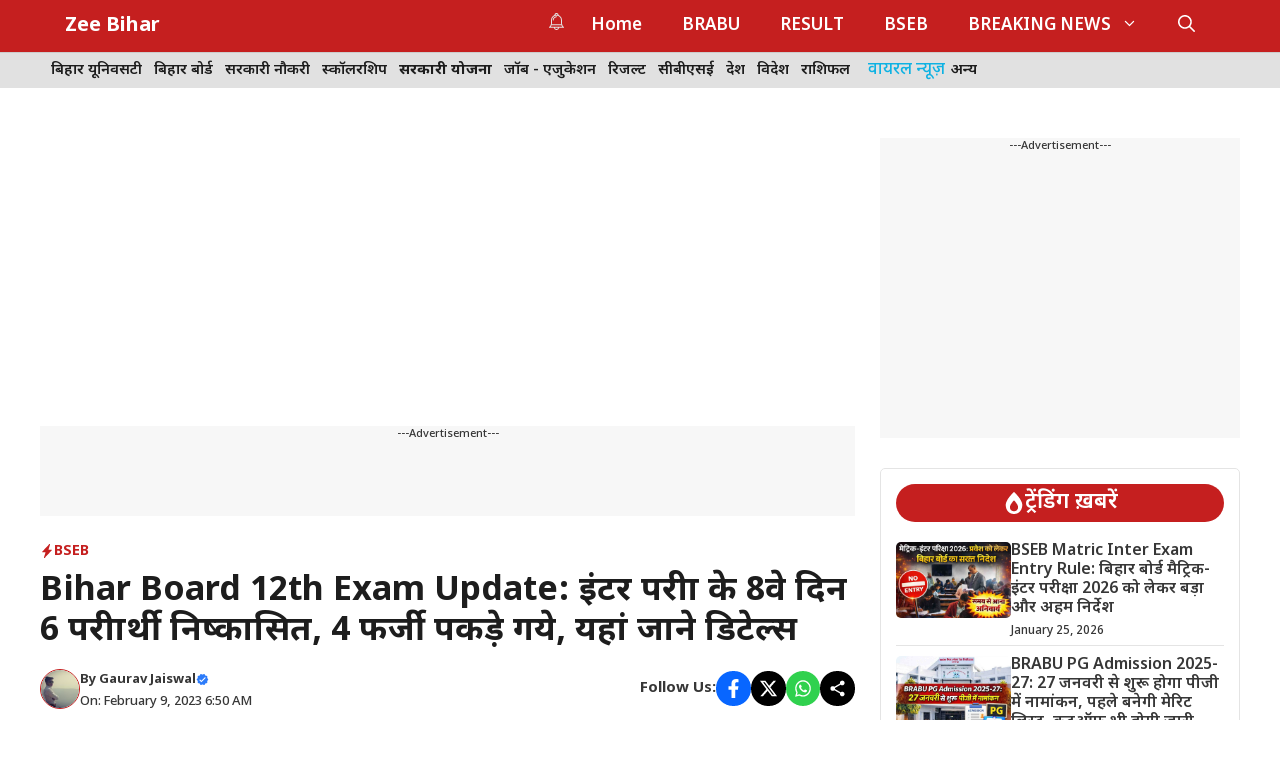

--- FILE ---
content_type: text/html; charset=UTF-8
request_url: https://zeebihar.com/6-candidates-expelled-on-the-8th-day-of-inter-exam-2023/
body_size: 58066
content:
<!DOCTYPE html>
<html lang="en-US" prefix="og: https://ogp.me/ns#">
<head>
	<meta charset="UTF-8">
	<meta name="viewport" content="width=device-width, initial-scale=1">
<!-- Search Engine Optimization by Rank Math - https://rankmath.com/ -->
<title>Bihar Board 12th Exam Update: इंटर परीक्षा के 8वे दिन 6 परीक्षार्थी निष्कासित, 4 फर्जी पकड़े गये, यहां जाने डिटेल्स - Zee Bihar</title>
<meta name="description" content="Bihar Board 12th Exam Update: बिहार बोर्ड इंटर वार्षिक परीक्षा BSEB के तहत बुधवार यानि 8 फरवरी को दोनों पाली मिलाकर मात्र 6 परीक्षार्थी निष्कासित हुए। इसमें"/>
<meta name="robots" content="follow, index, max-snippet:-1, max-video-preview:-1, max-image-preview:large"/>
<link rel="canonical" href="https://zeebihar.com/6-candidates-expelled-on-the-8th-day-of-inter-exam-2023/" />
<meta property="og:locale" content="en_US" />
<meta property="og:type" content="article" />
<meta property="og:title" content="Bihar Board 12th Exam Update: इंटर परीक्षा के 8वे दिन 6 परीक्षार्थी निष्कासित, 4 फर्जी पकड़े गये, यहां जाने डिटेल्स - Zee Bihar" />
<meta property="og:description" content="Bihar Board 12th Exam Update: बिहार बोर्ड इंटर वार्षिक परीक्षा BSEB के तहत बुधवार यानि 8 फरवरी को दोनों पाली मिलाकर मात्र 6 परीक्षार्थी निष्कासित हुए। इसमें" />
<meta property="og:url" content="https://zeebihar.com/6-candidates-expelled-on-the-8th-day-of-inter-exam-2023/" />
<meta property="og:site_name" content="Zee Bihar" />
<meta property="article:author" content="https://www.facebook.com/Gauravjaiswal000" />
<meta property="article:tag" content="Bihar Board 12th Exam Update 2023" />
<meta property="article:section" content="BSEB" />
<meta property="og:updated_time" content="2023-02-09T06:50:29+05:30" />
<meta property="og:image" content="https://zeebihar.com/wp-content/uploads/2022/02/Students-stuck-in-jam-for-hours-on-second-day-of-Bihar-Board.jpg" />
<meta property="og:image:secure_url" content="https://zeebihar.com/wp-content/uploads/2022/02/Students-stuck-in-jam-for-hours-on-second-day-of-Bihar-Board.jpg" />
<meta property="og:image:width" content="960" />
<meta property="og:image:height" content="540" />
<meta property="og:image:alt" content="Bihar Board 12th Exam Update: इंटर परीक्षा के 8वे दिन 6 परीक्षार्थी निष्कासित, 4 फर्जी पकड़े गये, यहां जाने डिटेल्स" />
<meta property="og:image:type" content="image/jpeg" />
<meta property="article:published_time" content="2023-02-09T06:48:42+05:30" />
<meta property="article:modified_time" content="2023-02-09T06:50:29+05:30" />
<meta name="twitter:card" content="summary_large_image" />
<meta name="twitter:title" content="Bihar Board 12th Exam Update: इंटर परीक्षा के 8वे दिन 6 परीक्षार्थी निष्कासित, 4 फर्जी पकड़े गये, यहां जाने डिटेल्स - Zee Bihar" />
<meta name="twitter:description" content="Bihar Board 12th Exam Update: बिहार बोर्ड इंटर वार्षिक परीक्षा BSEB के तहत बुधवार यानि 8 फरवरी को दोनों पाली मिलाकर मात्र 6 परीक्षार्थी निष्कासित हुए। इसमें" />
<meta name="twitter:creator" content="@Gauravjaiswal_" />
<meta name="twitter:image" content="https://zeebihar.com/wp-content/uploads/2022/02/Students-stuck-in-jam-for-hours-on-second-day-of-Bihar-Board.jpg" />
<meta name="twitter:label1" content="Written by" />
<meta name="twitter:data1" content="Gaurav Jaiswal" />
<meta name="twitter:label2" content="Time to read" />
<meta name="twitter:data2" content="3 minutes" />
<script type="application/ld+json" class="rank-math-schema">{"@context":"https://schema.org","@graph":[{"@type":["Organization","Person"],"@id":"https://zeebihar.com/#person","name":"Gaurav Jaiswal","url":"https://zeebihar.com","logo":{"@type":"ImageObject","@id":"https://zeebihar.com/#logo","url":"https://zeebihar.com/wp-content/uploads/2021/01/DSC_4435-scaled.jpg","contentUrl":"https://zeebihar.com/wp-content/uploads/2021/01/DSC_4435-scaled.jpg","caption":"Zee Bihar","inLanguage":"en-US","width":"2560","height":"1696"},"image":{"@id":"https://zeebihar.com/#logo"}},{"@type":"WebSite","@id":"https://zeebihar.com/#website","url":"https://zeebihar.com","name":"Zee Bihar","publisher":{"@id":"https://zeebihar.com/#person"},"inLanguage":"en-US"},{"@type":"ImageObject","@id":"https://zeebihar.com/wp-content/uploads/2022/02/Students-stuck-in-jam-for-hours-on-second-day-of-Bihar-Board.jpg","url":"https://zeebihar.com/wp-content/uploads/2022/02/Students-stuck-in-jam-for-hours-on-second-day-of-Bihar-Board.jpg","width":"960","height":"540","inLanguage":"en-US"},{"@type":"WebPage","@id":"https://zeebihar.com/6-candidates-expelled-on-the-8th-day-of-inter-exam-2023/#webpage","url":"https://zeebihar.com/6-candidates-expelled-on-the-8th-day-of-inter-exam-2023/","name":"Bihar Board 12th Exam Update: \u0907\u0902\u091f\u0930 \u092a\u0930\u0940\u0915\u094d\u0937\u093e \u0915\u0947 8\u0935\u0947 \u0926\u093f\u0928 6 \u092a\u0930\u0940\u0915\u094d\u0937\u093e\u0930\u094d\u0925\u0940 \u0928\u093f\u0937\u094d\u0915\u093e\u0938\u093f\u0924, 4 \u092b\u0930\u094d\u091c\u0940 \u092a\u0915\u0921\u093c\u0947 \u0917\u092f\u0947, \u092f\u0939\u093e\u0902 \u091c\u093e\u0928\u0947 \u0921\u093f\u091f\u0947\u0932\u094d\u0938 - Zee Bihar","datePublished":"2023-02-09T06:48:42+05:30","dateModified":"2023-02-09T06:50:29+05:30","isPartOf":{"@id":"https://zeebihar.com/#website"},"primaryImageOfPage":{"@id":"https://zeebihar.com/wp-content/uploads/2022/02/Students-stuck-in-jam-for-hours-on-second-day-of-Bihar-Board.jpg"},"inLanguage":"en-US"},{"@type":"Person","@id":"https://zeebihar.com/6-candidates-expelled-on-the-8th-day-of-inter-exam-2023/#author","name":"Gaurav Jaiswal","image":{"@type":"ImageObject","@id":"https://secure.gravatar.com/avatar/1559403fcdeef812cc662767711121b4ed75a8ec2ad7e2e1adc2702e5d95f18f?s=96&amp;d=mm&amp;r=g","url":"https://secure.gravatar.com/avatar/1559403fcdeef812cc662767711121b4ed75a8ec2ad7e2e1adc2702e5d95f18f?s=96&amp;d=mm&amp;r=g","caption":"Gaurav Jaiswal","inLanguage":"en-US"},"sameAs":["https://zeebihar.com","https://www.facebook.com/Gauravjaiswal000","https://twitter.com/Gauravjaiswal_"]},{"@type":"BlogPosting","headline":"Bihar Board 12th Exam Update: \u0907\u0902\u091f\u0930 \u092a\u0930\u0940\u0915\u094d\u0937\u093e \u0915\u0947 8\u0935\u0947 \u0926\u093f\u0928 6 \u092a\u0930\u0940\u0915\u094d\u0937\u093e\u0930\u094d\u0925\u0940 \u0928\u093f\u0937\u094d\u0915\u093e\u0938\u093f\u0924, 4 \u092b\u0930\u094d\u091c\u0940 \u092a\u0915\u0921\u093c\u0947 \u0917\u092f\u0947, \u092f\u0939\u093e\u0902 \u091c\u093e\u0928\u0947","datePublished":"2023-02-09T06:48:42+05:30","dateModified":"2023-02-09T06:50:29+05:30","articleSection":"BSEB","author":{"@id":"https://zeebihar.com/6-candidates-expelled-on-the-8th-day-of-inter-exam-2023/#author","name":"Gaurav Jaiswal"},"publisher":{"@id":"https://zeebihar.com/#person"},"description":"Bihar Board 12th Exam Update: \u092c\u093f\u0939\u093e\u0930 \u092c\u094b\u0930\u094d\u0921 \u0907\u0902\u091f\u0930 \u0935\u093e\u0930\u094d\u0937\u093f\u0915 \u092a\u0930\u0940\u0915\u094d\u0937\u093e BSEB \u0915\u0947 \u0924\u0939\u0924 \u092c\u0941\u0927\u0935\u093e\u0930 \u092f\u093e\u0928\u093f 8 \u092b\u0930\u0935\u0930\u0940 \u0915\u094b \u0926\u094b\u0928\u094b\u0902 \u092a\u093e\u0932\u0940 \u092e\u093f\u0932\u093e\u0915\u0930 \u092e\u093e\u0924\u094d\u0930 6 \u092a\u0930\u0940\u0915\u094d\u0937\u093e\u0930\u094d\u0925\u0940 \u0928\u093f\u0937\u094d\u0915\u093e\u0938\u093f\u0924 \u0939\u0941\u090f\u0964 \u0907\u0938\u092e\u0947\u0902","name":"Bihar Board 12th Exam Update: \u0907\u0902\u091f\u0930 \u092a\u0930\u0940\u0915\u094d\u0937\u093e \u0915\u0947 8\u0935\u0947 \u0926\u093f\u0928 6 \u092a\u0930\u0940\u0915\u094d\u0937\u093e\u0930\u094d\u0925\u0940 \u0928\u093f\u0937\u094d\u0915\u093e\u0938\u093f\u0924, 4 \u092b\u0930\u094d\u091c\u0940 \u092a\u0915\u0921\u093c\u0947 \u0917\u092f\u0947, \u092f\u0939\u093e\u0902 \u091c\u093e\u0928\u0947","@id":"https://zeebihar.com/6-candidates-expelled-on-the-8th-day-of-inter-exam-2023/#richSnippet","isPartOf":{"@id":"https://zeebihar.com/6-candidates-expelled-on-the-8th-day-of-inter-exam-2023/#webpage"},"image":{"@id":"https://zeebihar.com/wp-content/uploads/2022/02/Students-stuck-in-jam-for-hours-on-second-day-of-Bihar-Board.jpg"},"inLanguage":"en-US","mainEntityOfPage":{"@id":"https://zeebihar.com/6-candidates-expelled-on-the-8th-day-of-inter-exam-2023/#webpage"}}]}</script>
<!-- /Rank Math WordPress SEO plugin -->

<link rel='dns-prefetch' href='//www.googletagmanager.com' />
<link rel='dns-prefetch' href='//pagead2.googlesyndication.com' />
<link rel='dns-prefetch' href='//fundingchoicesmessages.google.com' />
<link href='https://fonts.gstatic.com' crossorigin rel='preconnect' />
<link href='https://fonts.googleapis.com' crossorigin rel='preconnect' />
<link rel="alternate" type="application/rss+xml" title="Zee Bihar &raquo; Feed" href="https://zeebihar.com/feed/" />
<link rel="alternate" title="oEmbed (JSON)" type="application/json+oembed" href="https://zeebihar.com/wp-json/oembed/1.0/embed?url=https%3A%2F%2Fzeebihar.com%2F6-candidates-expelled-on-the-8th-day-of-inter-exam-2023%2F" />
<link rel="alternate" title="oEmbed (XML)" type="text/xml+oembed" href="https://zeebihar.com/wp-json/oembed/1.0/embed?url=https%3A%2F%2Fzeebihar.com%2F6-candidates-expelled-on-the-8th-day-of-inter-exam-2023%2F&#038;format=xml" />
<link rel="alternate" type="application/rss+xml" title="Zee Bihar &raquo; Stories Feed" href="https://zeebihar.com/web-stories/feed/"><style id='wp-img-auto-sizes-contain-inline-css'>
img:is([sizes=auto i],[sizes^="auto," i]){contain-intrinsic-size:3000px 1500px}
/*# sourceURL=wp-img-auto-sizes-contain-inline-css */
</style>
<style id='wp-emoji-styles-inline-css'>

	img.wp-smiley, img.emoji {
		display: inline !important;
		border: none !important;
		box-shadow: none !important;
		height: 1em !important;
		width: 1em !important;
		margin: 0 0.07em !important;
		vertical-align: -0.1em !important;
		background: none !important;
		padding: 0 !important;
	}
/*# sourceURL=wp-emoji-styles-inline-css */
</style>
<style id='wp-block-library-inline-css'>
:root{--wp-block-synced-color:#7a00df;--wp-block-synced-color--rgb:122,0,223;--wp-bound-block-color:var(--wp-block-synced-color);--wp-editor-canvas-background:#ddd;--wp-admin-theme-color:#007cba;--wp-admin-theme-color--rgb:0,124,186;--wp-admin-theme-color-darker-10:#006ba1;--wp-admin-theme-color-darker-10--rgb:0,107,160.5;--wp-admin-theme-color-darker-20:#005a87;--wp-admin-theme-color-darker-20--rgb:0,90,135;--wp-admin-border-width-focus:2px}@media (min-resolution:192dpi){:root{--wp-admin-border-width-focus:1.5px}}.wp-element-button{cursor:pointer}:root .has-very-light-gray-background-color{background-color:#eee}:root .has-very-dark-gray-background-color{background-color:#313131}:root .has-very-light-gray-color{color:#eee}:root .has-very-dark-gray-color{color:#313131}:root .has-vivid-green-cyan-to-vivid-cyan-blue-gradient-background{background:linear-gradient(135deg,#00d084,#0693e3)}:root .has-purple-crush-gradient-background{background:linear-gradient(135deg,#34e2e4,#4721fb 50%,#ab1dfe)}:root .has-hazy-dawn-gradient-background{background:linear-gradient(135deg,#faaca8,#dad0ec)}:root .has-subdued-olive-gradient-background{background:linear-gradient(135deg,#fafae1,#67a671)}:root .has-atomic-cream-gradient-background{background:linear-gradient(135deg,#fdd79a,#004a59)}:root .has-nightshade-gradient-background{background:linear-gradient(135deg,#330968,#31cdcf)}:root .has-midnight-gradient-background{background:linear-gradient(135deg,#020381,#2874fc)}:root{--wp--preset--font-size--normal:16px;--wp--preset--font-size--huge:42px}.has-regular-font-size{font-size:1em}.has-larger-font-size{font-size:2.625em}.has-normal-font-size{font-size:var(--wp--preset--font-size--normal)}.has-huge-font-size{font-size:var(--wp--preset--font-size--huge)}.has-text-align-center{text-align:center}.has-text-align-left{text-align:left}.has-text-align-right{text-align:right}.has-fit-text{white-space:nowrap!important}#end-resizable-editor-section{display:none}.aligncenter{clear:both}.items-justified-left{justify-content:flex-start}.items-justified-center{justify-content:center}.items-justified-right{justify-content:flex-end}.items-justified-space-between{justify-content:space-between}.screen-reader-text{border:0;clip-path:inset(50%);height:1px;margin:-1px;overflow:hidden;padding:0;position:absolute;width:1px;word-wrap:normal!important}.screen-reader-text:focus{background-color:#ddd;clip-path:none;color:#444;display:block;font-size:1em;height:auto;left:5px;line-height:normal;padding:15px 23px 14px;text-decoration:none;top:5px;width:auto;z-index:100000}html :where(.has-border-color){border-style:solid}html :where([style*=border-top-color]){border-top-style:solid}html :where([style*=border-right-color]){border-right-style:solid}html :where([style*=border-bottom-color]){border-bottom-style:solid}html :where([style*=border-left-color]){border-left-style:solid}html :where([style*=border-width]){border-style:solid}html :where([style*=border-top-width]){border-top-style:solid}html :where([style*=border-right-width]){border-right-style:solid}html :where([style*=border-bottom-width]){border-bottom-style:solid}html :where([style*=border-left-width]){border-left-style:solid}html :where(img[class*=wp-image-]){height:auto;max-width:100%}:where(figure){margin:0 0 1em}html :where(.is-position-sticky){--wp-admin--admin-bar--position-offset:var(--wp-admin--admin-bar--height,0px)}@media screen and (max-width:600px){html :where(.is-position-sticky){--wp-admin--admin-bar--position-offset:0px}}

/*# sourceURL=wp-block-library-inline-css */
</style><style id='wp-block-list-inline-css'>
ol,ul{box-sizing:border-box}:root :where(.wp-block-list.has-background){padding:1.25em 2.375em}
/*# sourceURL=https://zeebihar.com/wp-includes/blocks/list/style.min.css */
</style>
<style id='wp-block-paragraph-inline-css'>
.is-small-text{font-size:.875em}.is-regular-text{font-size:1em}.is-large-text{font-size:2.25em}.is-larger-text{font-size:3em}.has-drop-cap:not(:focus):first-letter{float:left;font-size:8.4em;font-style:normal;font-weight:100;line-height:.68;margin:.05em .1em 0 0;text-transform:uppercase}body.rtl .has-drop-cap:not(:focus):first-letter{float:none;margin-left:.1em}p.has-drop-cap.has-background{overflow:hidden}:root :where(p.has-background){padding:1.25em 2.375em}:where(p.has-text-color:not(.has-link-color)) a{color:inherit}p.has-text-align-left[style*="writing-mode:vertical-lr"],p.has-text-align-right[style*="writing-mode:vertical-rl"]{rotate:180deg}
/*# sourceURL=https://zeebihar.com/wp-includes/blocks/paragraph/style.min.css */
</style>
<style id='global-styles-inline-css'>
:root{--wp--preset--aspect-ratio--square: 1;--wp--preset--aspect-ratio--4-3: 4/3;--wp--preset--aspect-ratio--3-4: 3/4;--wp--preset--aspect-ratio--3-2: 3/2;--wp--preset--aspect-ratio--2-3: 2/3;--wp--preset--aspect-ratio--16-9: 16/9;--wp--preset--aspect-ratio--9-16: 9/16;--wp--preset--color--black: #000000;--wp--preset--color--cyan-bluish-gray: #abb8c3;--wp--preset--color--white: #ffffff;--wp--preset--color--pale-pink: #f78da7;--wp--preset--color--vivid-red: #cf2e2e;--wp--preset--color--luminous-vivid-orange: #ff6900;--wp--preset--color--luminous-vivid-amber: #fcb900;--wp--preset--color--light-green-cyan: #7bdcb5;--wp--preset--color--vivid-green-cyan: #00d084;--wp--preset--color--pale-cyan-blue: #8ed1fc;--wp--preset--color--vivid-cyan-blue: #0693e3;--wp--preset--color--vivid-purple: #9b51e0;--wp--preset--color--background: var(--background);--wp--preset--color--text-1: var(--text-1);--wp--preset--color--text-2: var(--text-2);--wp--preset--color--link-text: var(--link-text);--wp--preset--color--color-background: var(--color-background);--wp--preset--color--color-background-hover: var(--color-background-hover);--wp--preset--color--border-color: var(--border-color);--wp--preset--gradient--vivid-cyan-blue-to-vivid-purple: linear-gradient(135deg,rgb(6,147,227) 0%,rgb(155,81,224) 100%);--wp--preset--gradient--light-green-cyan-to-vivid-green-cyan: linear-gradient(135deg,rgb(122,220,180) 0%,rgb(0,208,130) 100%);--wp--preset--gradient--luminous-vivid-amber-to-luminous-vivid-orange: linear-gradient(135deg,rgb(252,185,0) 0%,rgb(255,105,0) 100%);--wp--preset--gradient--luminous-vivid-orange-to-vivid-red: linear-gradient(135deg,rgb(255,105,0) 0%,rgb(207,46,46) 100%);--wp--preset--gradient--very-light-gray-to-cyan-bluish-gray: linear-gradient(135deg,rgb(238,238,238) 0%,rgb(169,184,195) 100%);--wp--preset--gradient--cool-to-warm-spectrum: linear-gradient(135deg,rgb(74,234,220) 0%,rgb(151,120,209) 20%,rgb(207,42,186) 40%,rgb(238,44,130) 60%,rgb(251,105,98) 80%,rgb(254,248,76) 100%);--wp--preset--gradient--blush-light-purple: linear-gradient(135deg,rgb(255,206,236) 0%,rgb(152,150,240) 100%);--wp--preset--gradient--blush-bordeaux: linear-gradient(135deg,rgb(254,205,165) 0%,rgb(254,45,45) 50%,rgb(107,0,62) 100%);--wp--preset--gradient--luminous-dusk: linear-gradient(135deg,rgb(255,203,112) 0%,rgb(199,81,192) 50%,rgb(65,88,208) 100%);--wp--preset--gradient--pale-ocean: linear-gradient(135deg,rgb(255,245,203) 0%,rgb(182,227,212) 50%,rgb(51,167,181) 100%);--wp--preset--gradient--electric-grass: linear-gradient(135deg,rgb(202,248,128) 0%,rgb(113,206,126) 100%);--wp--preset--gradient--midnight: linear-gradient(135deg,rgb(2,3,129) 0%,rgb(40,116,252) 100%);--wp--preset--font-size--small: 13px;--wp--preset--font-size--medium: 20px;--wp--preset--font-size--large: 36px;--wp--preset--font-size--x-large: 42px;--wp--preset--spacing--20: 0.44rem;--wp--preset--spacing--30: 0.67rem;--wp--preset--spacing--40: 1rem;--wp--preset--spacing--50: 1.5rem;--wp--preset--spacing--60: 2.25rem;--wp--preset--spacing--70: 3.38rem;--wp--preset--spacing--80: 5.06rem;--wp--preset--shadow--natural: 6px 6px 9px rgba(0, 0, 0, 0.2);--wp--preset--shadow--deep: 12px 12px 50px rgba(0, 0, 0, 0.4);--wp--preset--shadow--sharp: 6px 6px 0px rgba(0, 0, 0, 0.2);--wp--preset--shadow--outlined: 6px 6px 0px -3px rgb(255, 255, 255), 6px 6px rgb(0, 0, 0);--wp--preset--shadow--crisp: 6px 6px 0px rgb(0, 0, 0);}:where(.is-layout-flex){gap: 0.5em;}:where(.is-layout-grid){gap: 0.5em;}body .is-layout-flex{display: flex;}.is-layout-flex{flex-wrap: wrap;align-items: center;}.is-layout-flex > :is(*, div){margin: 0;}body .is-layout-grid{display: grid;}.is-layout-grid > :is(*, div){margin: 0;}:where(.wp-block-columns.is-layout-flex){gap: 2em;}:where(.wp-block-columns.is-layout-grid){gap: 2em;}:where(.wp-block-post-template.is-layout-flex){gap: 1.25em;}:where(.wp-block-post-template.is-layout-grid){gap: 1.25em;}.has-black-color{color: var(--wp--preset--color--black) !important;}.has-cyan-bluish-gray-color{color: var(--wp--preset--color--cyan-bluish-gray) !important;}.has-white-color{color: var(--wp--preset--color--white) !important;}.has-pale-pink-color{color: var(--wp--preset--color--pale-pink) !important;}.has-vivid-red-color{color: var(--wp--preset--color--vivid-red) !important;}.has-luminous-vivid-orange-color{color: var(--wp--preset--color--luminous-vivid-orange) !important;}.has-luminous-vivid-amber-color{color: var(--wp--preset--color--luminous-vivid-amber) !important;}.has-light-green-cyan-color{color: var(--wp--preset--color--light-green-cyan) !important;}.has-vivid-green-cyan-color{color: var(--wp--preset--color--vivid-green-cyan) !important;}.has-pale-cyan-blue-color{color: var(--wp--preset--color--pale-cyan-blue) !important;}.has-vivid-cyan-blue-color{color: var(--wp--preset--color--vivid-cyan-blue) !important;}.has-vivid-purple-color{color: var(--wp--preset--color--vivid-purple) !important;}.has-black-background-color{background-color: var(--wp--preset--color--black) !important;}.has-cyan-bluish-gray-background-color{background-color: var(--wp--preset--color--cyan-bluish-gray) !important;}.has-white-background-color{background-color: var(--wp--preset--color--white) !important;}.has-pale-pink-background-color{background-color: var(--wp--preset--color--pale-pink) !important;}.has-vivid-red-background-color{background-color: var(--wp--preset--color--vivid-red) !important;}.has-luminous-vivid-orange-background-color{background-color: var(--wp--preset--color--luminous-vivid-orange) !important;}.has-luminous-vivid-amber-background-color{background-color: var(--wp--preset--color--luminous-vivid-amber) !important;}.has-light-green-cyan-background-color{background-color: var(--wp--preset--color--light-green-cyan) !important;}.has-vivid-green-cyan-background-color{background-color: var(--wp--preset--color--vivid-green-cyan) !important;}.has-pale-cyan-blue-background-color{background-color: var(--wp--preset--color--pale-cyan-blue) !important;}.has-vivid-cyan-blue-background-color{background-color: var(--wp--preset--color--vivid-cyan-blue) !important;}.has-vivid-purple-background-color{background-color: var(--wp--preset--color--vivid-purple) !important;}.has-black-border-color{border-color: var(--wp--preset--color--black) !important;}.has-cyan-bluish-gray-border-color{border-color: var(--wp--preset--color--cyan-bluish-gray) !important;}.has-white-border-color{border-color: var(--wp--preset--color--white) !important;}.has-pale-pink-border-color{border-color: var(--wp--preset--color--pale-pink) !important;}.has-vivid-red-border-color{border-color: var(--wp--preset--color--vivid-red) !important;}.has-luminous-vivid-orange-border-color{border-color: var(--wp--preset--color--luminous-vivid-orange) !important;}.has-luminous-vivid-amber-border-color{border-color: var(--wp--preset--color--luminous-vivid-amber) !important;}.has-light-green-cyan-border-color{border-color: var(--wp--preset--color--light-green-cyan) !important;}.has-vivid-green-cyan-border-color{border-color: var(--wp--preset--color--vivid-green-cyan) !important;}.has-pale-cyan-blue-border-color{border-color: var(--wp--preset--color--pale-cyan-blue) !important;}.has-vivid-cyan-blue-border-color{border-color: var(--wp--preset--color--vivid-cyan-blue) !important;}.has-vivid-purple-border-color{border-color: var(--wp--preset--color--vivid-purple) !important;}.has-vivid-cyan-blue-to-vivid-purple-gradient-background{background: var(--wp--preset--gradient--vivid-cyan-blue-to-vivid-purple) !important;}.has-light-green-cyan-to-vivid-green-cyan-gradient-background{background: var(--wp--preset--gradient--light-green-cyan-to-vivid-green-cyan) !important;}.has-luminous-vivid-amber-to-luminous-vivid-orange-gradient-background{background: var(--wp--preset--gradient--luminous-vivid-amber-to-luminous-vivid-orange) !important;}.has-luminous-vivid-orange-to-vivid-red-gradient-background{background: var(--wp--preset--gradient--luminous-vivid-orange-to-vivid-red) !important;}.has-very-light-gray-to-cyan-bluish-gray-gradient-background{background: var(--wp--preset--gradient--very-light-gray-to-cyan-bluish-gray) !important;}.has-cool-to-warm-spectrum-gradient-background{background: var(--wp--preset--gradient--cool-to-warm-spectrum) !important;}.has-blush-light-purple-gradient-background{background: var(--wp--preset--gradient--blush-light-purple) !important;}.has-blush-bordeaux-gradient-background{background: var(--wp--preset--gradient--blush-bordeaux) !important;}.has-luminous-dusk-gradient-background{background: var(--wp--preset--gradient--luminous-dusk) !important;}.has-pale-ocean-gradient-background{background: var(--wp--preset--gradient--pale-ocean) !important;}.has-electric-grass-gradient-background{background: var(--wp--preset--gradient--electric-grass) !important;}.has-midnight-gradient-background{background: var(--wp--preset--gradient--midnight) !important;}.has-small-font-size{font-size: var(--wp--preset--font-size--small) !important;}.has-medium-font-size{font-size: var(--wp--preset--font-size--medium) !important;}.has-large-font-size{font-size: var(--wp--preset--font-size--large) !important;}.has-x-large-font-size{font-size: var(--wp--preset--font-size--x-large) !important;}
/*# sourceURL=global-styles-inline-css */
</style>

<style id='classic-theme-styles-inline-css'>
/*! This file is auto-generated */
.wp-block-button__link{color:#fff;background-color:#32373c;border-radius:9999px;box-shadow:none;text-decoration:none;padding:calc(.667em + 2px) calc(1.333em + 2px);font-size:1.125em}.wp-block-file__button{background:#32373c;color:#fff;text-decoration:none}
/*# sourceURL=/wp-includes/css/classic-themes.min.css */
</style>
<link rel='stylesheet' id='dashicons-css' href='https://zeebihar.com/wp-includes/css/dashicons.min.css?ver=6.9' media='all' />
<link rel='stylesheet' id='rmp-menu-styles-css' href='https://zeebihar.com/wp-content/uploads/rmp-menu/css/rmp-menu.css?ver=870' media='all' />
<link rel='stylesheet' id='toc-screen-css' href='https://zeebihar.com/wp-content/plugins/table-of-contents-plus/screen.min.css?ver=2411.1' media='all' />
<link rel='stylesheet' id='generate-style-css' href='https://zeebihar.com/wp-content/themes/generatepress/assets/css/main.min.css?ver=3.6.1' media='all' />
<style id='generate-style-inline-css'>
body{background-color:var(--background);color:var(--text-2);}a{color:var(--link-text);}a:hover, a:focus, a:active{color:var(--text-2);}.wp-block-group__inner-container{max-width:1200px;margin-left:auto;margin-right:auto;}:root{--background:#ffffff;--text-1:#1d1d1d;--text-2:#373737;--link-text:#0eb2e3;--color-background:#c51f1f;--color-background-hover:#b31818;--border-color:#e4e4e4;}:root .has-background-color{color:var(--background);}:root .has-background-background-color{background-color:var(--background);}:root .has-text-1-color{color:var(--text-1);}:root .has-text-1-background-color{background-color:var(--text-1);}:root .has-text-2-color{color:var(--text-2);}:root .has-text-2-background-color{background-color:var(--text-2);}:root .has-link-text-color{color:var(--link-text);}:root .has-link-text-background-color{background-color:var(--link-text);}:root .has-color-background-color{color:var(--color-background);}:root .has-color-background-background-color{background-color:var(--color-background);}:root .has-color-background-hover-color{color:var(--color-background-hover);}:root .has-color-background-hover-background-color{background-color:var(--color-background-hover);}:root .has-border-color-color{color:var(--border-color);}:root .has-border-color-background-color{background-color:var(--border-color);}.gp-modal:not(.gp-modal--open):not(.gp-modal--transition){display:none;}.gp-modal--transition:not(.gp-modal--open){pointer-events:none;}.gp-modal-overlay:not(.gp-modal-overlay--open):not(.gp-modal--transition){display:none;}.gp-modal__overlay{display:none;position:fixed;top:0;left:0;right:0;bottom:0;background:rgba(0,0,0,0.2);display:flex;justify-content:center;align-items:center;z-index:10000;backdrop-filter:blur(3px);transition:opacity 500ms ease;opacity:0;}.gp-modal--open:not(.gp-modal--transition) .gp-modal__overlay{opacity:1;}.gp-modal__container{max-width:100%;max-height:100vh;transform:scale(0.9);transition:transform 500ms ease;padding:0 10px;}.gp-modal--open:not(.gp-modal--transition) .gp-modal__container{transform:scale(1);}.search-modal-fields{display:flex;}.gp-search-modal .gp-modal__overlay{align-items:flex-start;padding-top:25vh;background:var(--gp-search-modal-overlay-bg-color);}.search-modal-form{width:500px;max-width:100%;background-color:var(--gp-search-modal-bg-color);color:var(--gp-search-modal-text-color);}.search-modal-form .search-field, .search-modal-form .search-field:focus{width:100%;height:60px;background-color:transparent;border:0;appearance:none;color:currentColor;}.search-modal-fields button, .search-modal-fields button:active, .search-modal-fields button:focus, .search-modal-fields button:hover{background-color:transparent;border:0;color:currentColor;width:60px;}body, button, input, select, textarea{font-family:Noto Sans Devanagari, sans-serif;font-weight:500;font-size:17px;}.main-title{font-family:Noto Sans Devanagari, sans-serif;font-weight:700;font-size:20px;}.main-navigation a, .main-navigation .menu-toggle, .main-navigation .menu-bar-items{font-family:Noto Sans Devanagari, sans-serif;font-weight:600;font-size:17px;}.main-navigation .main-nav ul ul li a{font-family:Noto Sans Devanagari, sans-serif;font-weight:500;font-size:16px;}button:not(.menu-toggle),html input[type="button"],input[type="reset"],input[type="submit"],.button,.wp-block-button .wp-block-button__link{font-family:Noto Sans Devanagari, sans-serif;font-weight:500;font-size:16px;}h1{font-family:Noto Sans Devanagari, sans-serif;font-weight:700;font-size:34px;}h2{font-family:Noto Sans Devanagari, sans-serif;font-weight:600;font-size:30px;}h3{font-family:Noto Sans Devanagari, sans-serif;font-weight:600;font-size:28px;}.widget-title{font-family:Noto Sans Devanagari, sans-serif;font-weight:700;font-size:24px;}.top-bar{background-color:#636363;color:#ffffff;}.top-bar a{color:#ffffff;}.top-bar a:hover{color:#303030;}.site-header{background-color:var(--base-3);}.main-title a,.main-title a:hover{color:var(--background);}.site-description{color:var(--contrast-2);}.main-navigation,.main-navigation ul ul{background-color:var(--color-background);}.main-navigation .main-nav ul li a, .main-navigation .menu-toggle, .main-navigation .menu-bar-items{color:var(--background);}.main-navigation .main-nav ul li:not([class*="current-menu-"]):hover > a, .main-navigation .main-nav ul li:not([class*="current-menu-"]):focus > a, .main-navigation .main-nav ul li.sfHover:not([class*="current-menu-"]) > a, .main-navigation .menu-bar-item:hover > a, .main-navigation .menu-bar-item.sfHover > a{color:var(--background);background-color:var(--color-background);}button.menu-toggle:hover,button.menu-toggle:focus{color:var(--background);}.main-navigation .main-nav ul li[class*="current-menu-"] > a{color:var(--background);background-color:var(--color-background);}.navigation-search input[type="search"],.navigation-search input[type="search"]:active, .navigation-search input[type="search"]:focus, .main-navigation .main-nav ul li.search-item.active > a, .main-navigation .menu-bar-items .search-item.active > a{color:var(--background);background-color:var(--color-background);}.main-navigation ul ul{background-color:var(--color-background-hover);}.main-navigation .main-nav ul ul li a{color:var(--background);}.main-navigation .main-nav ul ul li:not([class*="current-menu-"]):hover > a,.main-navigation .main-nav ul ul li:not([class*="current-menu-"]):focus > a, .main-navigation .main-nav ul ul li.sfHover:not([class*="current-menu-"]) > a{color:var(--background);background-color:var(--color-background-hover);}.main-navigation .main-nav ul ul li[class*="current-menu-"] > a{color:var(--background);background-color:var(--color-background-hover);}.separate-containers .inside-article, .separate-containers .comments-area, .separate-containers .page-header, .one-container .container, .separate-containers .paging-navigation, .inside-page-header{color:var(--text-2);background-color:var(--background);}.entry-header h1,.page-header h1{color:var(--text-1);}.entry-title a{color:var(--text-1);}.entry-title a:hover{color:var(--text-1);}.entry-meta{color:var(--text-2);}h1{color:var(--text-1);}h2{color:var(--text-1);}h3{color:var(--text-1);}.sidebar .widget{background-color:var(--base-3);}.footer-widgets{background-color:var(--base-3);}.site-info{background-color:var(--base-3);}input[type="text"],input[type="email"],input[type="url"],input[type="password"],input[type="search"],input[type="tel"],input[type="number"],textarea,select{color:var(--text-2);background-color:var(--background);border-color:var(--border-color);}input[type="text"]:focus,input[type="email"]:focus,input[type="url"]:focus,input[type="password"]:focus,input[type="search"]:focus,input[type="tel"]:focus,input[type="number"]:focus,textarea:focus,select:focus{color:var(--text-2);background-color:var(--background);border-color:var(--border-color);}button,html input[type="button"],input[type="reset"],input[type="submit"],a.button,a.wp-block-button__link:not(.has-background){color:var(--background);background-color:var(--color-background);}button:hover,html input[type="button"]:hover,input[type="reset"]:hover,input[type="submit"]:hover,a.button:hover,button:focus,html input[type="button"]:focus,input[type="reset"]:focus,input[type="submit"]:focus,a.button:focus,a.wp-block-button__link:not(.has-background):active,a.wp-block-button__link:not(.has-background):focus,a.wp-block-button__link:not(.has-background):hover{color:var(--background);background-color:var(--color-background-hover);}a.generate-back-to-top{background-color:rgba( 0,0,0,0.4 );color:#ffffff;}a.generate-back-to-top:hover,a.generate-back-to-top:focus{background-color:rgba( 0,0,0,0.6 );color:#ffffff;}:root{--gp-search-modal-bg-color:var(--background);--gp-search-modal-text-color:var(--text-2);--gp-search-modal-overlay-bg-color:rgba(0,0,0,0.2);}@media (max-width: 768px){.main-navigation .menu-bar-item:hover > a, .main-navigation .menu-bar-item.sfHover > a{background:none;color:var(--background);}}.nav-below-header .main-navigation .inside-navigation.grid-container, .nav-above-header .main-navigation .inside-navigation.grid-container{padding:0px 20px 0px 20px;}.separate-containers .inside-article, .separate-containers .comments-area, .separate-containers .page-header, .separate-containers .paging-navigation, .one-container .site-content, .inside-page-header{padding:25px;}.site-main .wp-block-group__inner-container{padding:25px;}.separate-containers .paging-navigation{padding-top:20px;padding-bottom:20px;}.entry-content .alignwide, body:not(.no-sidebar) .entry-content .alignfull{margin-left:-25px;width:calc(100% + 50px);max-width:calc(100% + 50px);}.one-container.right-sidebar .site-main,.one-container.both-right .site-main{margin-right:25px;}.one-container.left-sidebar .site-main,.one-container.both-left .site-main{margin-left:25px;}.one-container.both-sidebars .site-main{margin:0px 25px 0px 25px;}.sidebar .widget, .page-header, .widget-area .main-navigation, .site-main > *{margin-bottom:25px;}.separate-containers .site-main{margin:25px;}.both-right .inside-left-sidebar,.both-left .inside-left-sidebar{margin-right:12px;}.both-right .inside-right-sidebar,.both-left .inside-right-sidebar{margin-left:12px;}.one-container.archive .post:not(:last-child):not(.is-loop-template-item), .one-container.blog .post:not(:last-child):not(.is-loop-template-item){padding-bottom:25px;}.separate-containers .featured-image{margin-top:25px;}.separate-containers .inside-right-sidebar, .separate-containers .inside-left-sidebar{margin-top:25px;margin-bottom:25px;}.main-navigation .main-nav ul li a,.menu-toggle,.main-navigation .menu-bar-item > a{line-height:50px;}.navigation-search input[type="search"]{height:50px;}.rtl .menu-item-has-children .dropdown-menu-toggle{padding-left:20px;}.rtl .main-navigation .main-nav ul li.menu-item-has-children > a{padding-right:20px;}.widget-area .widget{padding:20px;}@media (max-width:768px){.separate-containers .inside-article, .separate-containers .comments-area, .separate-containers .page-header, .separate-containers .paging-navigation, .one-container .site-content, .inside-page-header{padding:30px;}.site-main .wp-block-group__inner-container{padding:30px;}.inside-top-bar{padding-right:30px;padding-left:30px;}.inside-header{padding-right:30px;padding-left:30px;}.widget-area .widget{padding-top:30px;padding-right:30px;padding-bottom:30px;padding-left:30px;}.footer-widgets-container{padding-top:30px;padding-right:30px;padding-bottom:30px;padding-left:30px;}.inside-site-info{padding-right:30px;padding-left:30px;}.entry-content .alignwide, body:not(.no-sidebar) .entry-content .alignfull{margin-left:-30px;width:calc(100% + 60px);max-width:calc(100% + 60px);}.one-container .site-main .paging-navigation{margin-bottom:25px;}}/* End cached CSS */.is-right-sidebar{width:30%;}.is-left-sidebar{width:30%;}.site-content .content-area{width:70%;}@media (max-width: 768px){.main-navigation .menu-toggle,.sidebar-nav-mobile:not(#sticky-placeholder){display:block;}.main-navigation ul,.gen-sidebar-nav,.main-navigation:not(.slideout-navigation):not(.toggled) .main-nav > ul,.has-inline-mobile-toggle #site-navigation .inside-navigation > *:not(.navigation-search):not(.main-nav){display:none;}.nav-align-right .inside-navigation,.nav-align-center .inside-navigation{justify-content:space-between;}}
.dynamic-author-image-rounded{border-radius:100%;}.dynamic-featured-image, .dynamic-author-image{vertical-align:middle;}.one-container.blog .dynamic-content-template:not(:last-child), .one-container.archive .dynamic-content-template:not(:last-child){padding-bottom:0px;}.dynamic-entry-excerpt > p:last-child{margin-bottom:0px;}
.main-navigation .main-nav ul li a,.menu-toggle,.main-navigation .menu-bar-item > a{transition: line-height 300ms ease}.main-navigation.toggled .main-nav > ul{background-color: var(--color-background)}.sticky-enabled .gen-sidebar-nav.is_stuck .main-navigation {margin-bottom: 0px;}.sticky-enabled .gen-sidebar-nav.is_stuck {z-index: 500;}.sticky-enabled .main-navigation.is_stuck {box-shadow: 0 2px 2px -2px rgba(0, 0, 0, .2);}.navigation-stick:not(.gen-sidebar-nav) {left: 0;right: 0;width: 100% !important;}.nav-float-right .navigation-stick {width: 100% !important;left: 0;}.nav-float-right .navigation-stick .navigation-branding {margin-right: auto;}.main-navigation.has-sticky-branding:not(.grid-container) .inside-navigation:not(.grid-container) .navigation-branding{margin-left: 10px;}

        .menu-toggle .gp-icon {
            display: none !important;
        }
        .menu-toggle .custom-menu-icon {
            display: flex;
            align-items: center;
            justify-content: center;
            height: 100%;
        }
        .menu-toggle .custom-menu-icon svg {
            height: 1.6em;
            width: 1.6em;
        }
    
/*# sourceURL=generate-style-inline-css */
</style>
<link rel='stylesheet' id='generate-child-css' href='https://zeebihar.com/wp-content/themes/gp-samachar-pro/style.css?ver=1768568744' media='all' />
<link rel='stylesheet' id='generate-google-fonts-css' href='https://fonts.googleapis.com/css?family=Noto+Sans+Devanagari%3A100%2C200%2C300%2Cregular%2C500%2C600%2C700%2C800%2C900&#038;display=auto&#038;ver=3.6.1' media='all' />
<style id='generateblocks-inline-css'>
:root{--gb-container-width:1200px;}.gb-container .wp-block-image img{vertical-align:middle;}.gb-grid-wrapper .wp-block-image{margin-bottom:0;}.gb-highlight{background:none;}.gb-shape{line-height:0;}.gb-container-link{position:absolute;top:0;right:0;bottom:0;left:0;z-index:99;}.gb-element-38dfdf5d{background-color:#f7f7f7;font-size:11px;margin-bottom:30px;margin-top:60px;min-height:300px;text-align:center}.gb-element-b62431d1{border:1px solid var(--border-color);border-radius:5px;padding:15px 15px 30px 15px}.gb-element-051323f7{align-items:center;background-color:var(--color-background);display:flex;flex-direction:row;justify-content:center;margin-bottom:20px;padding-bottom:6px;padding-top:6px;border-radius:50px}.gb-element-0a09d9f3{width:35%}.gb-element-93cb3f78{width:65%}.gb-element-f299bbff{background-color:#292929;margin-top:80px}.gb-element-cac231a5{margin-left:auto;margin-right:auto;max-width:var(--gb-container-width);padding-bottom:20px;padding-top:40px}@media (max-width:767px){.gb-element-cac231a5{padding-bottom:80px}}.gb-element-4d18fe0f{column-gap:40px;display:flex;margin-bottom:20px;row-gap:40px;border-bottom:1.5px solid var(--border-color);padding:20px}@media (max-width:1024px){.gb-element-4d18fe0f{column-gap:20px;display:flex;flex-wrap:wrap;row-gap:20px}}@media (max-width:767px){.gb-element-4d18fe0f{column-gap:20px;row-gap:20px}}.gb-element-d9989368{width:30%}@media (max-width:1024px){.gb-element-d9989368{width:47%}}@media (max-width:767px){.gb-element-d9989368{width:100%}}.gb-element-ccd7d288{display:flex;flex-direction:column;width:20%}@media (max-width:1024px){.gb-element-ccd7d288{width:47%}}@media (max-width:767px){.gb-element-ccd7d288{width:100%}}.gb-element-451adcdc{display:flex;flex-direction:column;width:20%}@media (max-width:1024px){.gb-element-451adcdc{width:47%}}@media (max-width:767px){.gb-element-451adcdc{width:100%}}.gb-element-f5c4109a{display:flex;flex-direction:column;width:30%}@media (max-width:1024px){.gb-element-f5c4109a{width:47%}}@media (max-width:767px){.gb-element-f5c4109a{width:100%}}.gb-element-b48bcf7c{margin-bottom:10px;border:1px solid #4e4e4e;border-radius:10px;padding:15px 10px}.gb-element-1cd28139{column-gap:5px;display:grid;grid-template-columns:1fr 4fr;margin-bottom:15px;row-gap:5px}@media (max-width:767px){.gb-element-1cd28139{grid-template-columns:1fr 4fr}}.gb-element-e9a12aed{align-items:center;display:flex;flex-direction:column;justify-content:center}.gb-element-ca56f4f3{align-items:center;display:flex;flex-direction:column;justify-content:center}.gb-element-1fb2a997{align-items:center;column-gap:7px;display:flex;flex-wrap:wrap;justify-content:center;row-gap:7px}.gb-element-ff490f95{margin-left:auto;margin-right:auto;max-width:var(--gb-container-width)}@media (max-width:1024px){.gb-element-ff490f95{margin-left:20px;margin-right:20px}}.gb-element-130693d9{align-items:center;display:flex;justify-content:space-between;margin-bottom:20px}@media (max-width:767px){.gb-element-130693d9{align-items:flex-start;column-gap:20px;display:flex;flex-direction:column;row-gap:20px}}.gb-element-ce6fb3d5{align-items:center;column-gap:10px;display:flex;row-gap:10px}.gb-element-81385fd6{align-items:center;column-gap:6px;display:flex;row-gap:6px}.gb-element-d9aa929a{background-color:#f7f7f7;font-size:11px;margin-bottom:20px;min-height:90px;text-align:center}.gb-element-a32d24f5{margin-left:auto;margin-right:auto;max-width:var(--gb-container-width)}@media (max-width:1024px){.gb-element-a32d24f5{margin-left:20px;margin-right:20px}}.gb-element-9f5b33df{background-color:#e1e1e1}.gb-element-20dc34b3{column-gap:10px;display:flex;margin-left:auto;margin-right:auto;max-width:var(--gb-container-width);padding:5px}.gb-element-986303f6{margin-left:auto;margin-right:auto;max-width:var(--gb-container-width)}@media (max-width:1024px){.gb-element-986303f6{margin-left:20px;margin-right:20px}}.gb-element-4ded99a8{column-gap:20px;display:grid;grid-template-columns:1fr 4fr;row-gap:20px;border:1px solid var(--border-color);border-radius:10px;padding:20px}@media (max-width:767px){.gb-element-4ded99a8{grid-template-columns:1fr;padding:20px}}.gb-element-a404ab4c{align-items:center;display:flex;justify-content:center}.gb-element-68fe05cc{align-items:flex-start;display:flex;flex-direction:column;justify-content:center}@media (max-width:767px){.gb-element-68fe05cc{align-items:center}}.gb-element-1ca5e4d5{background-color:#f7f7f7;font-size:11px;min-height:90px;text-align:center}.gb-element-7bcda117{background-color:var(--color-background);padding-bottom:20px;padding-left:10px;padding-top:30px}.gb-element-81b61f6d{background-color:var(--background);border-top-left-radius:10px;border-top-right-radius:10px;box-shadow:0px -7px 10px rgba(0,0,0,0.1);display:flex}.gb-element-8327c50c{align-items:center;column-gap:5px;display:flex;flex-direction:column;justify-content:center;row-gap:5px;width:20%;margin:10px 5px 5px 5px}.gb-element-73e55339{align-items:center;column-gap:5px;display:flex;flex-direction:column;justify-content:center;row-gap:5px;width:20%;margin:10px 5px 5px 5px}.gb-element-0f8a5403{align-items:center;column-gap:5px;display:flex;flex-direction:column;justify-content:center;row-gap:5px;width:20%;margin:10px 5px 5px 5px}.gb-element-8b19dead{align-items:center;column-gap:5px;display:flex;flex-direction:column;justify-content:center;row-gap:5px;width:20%;margin:10px 5px 5px 5px}.gb-element-7ed76441{align-items:center;column-gap:5px;display:flex;flex-direction:column;justify-content:center;row-gap:5px;width:20%;margin:10px 5px 5px 5px}.gb-element-c1646ffb{column-gap:15px;display:flex;flex-direction:column;margin-left:auto;margin-right:auto;max-width:var(--gb-container-width);row-gap:15px}@media (max-width:1024px){.gb-element-c1646ffb{margin-left:20px;margin-right:20px}}.gb-element-ce58d63a{align-items:center;background-color:#e7f9ff;display:flex;justify-content:space-between;border:1.5px solid var(--border-color);border-radius:5px;padding:10px 20px}.gb-element-3ee2f09c{align-items:center;background-color:#e7f9ff;display:flex;justify-content:space-between;border:1.5px solid var(--border-color);border-radius:5px;padding:10px 20px}.gb-text-2e9b48f5{align-items:center;color:var(--background);column-gap:0.5em;display:inline-flex;font-size:22px;margin-bottom:0px;text-align:left}.gb-text-2e9b48f5 .gb-shape svg{width:1em;height:1em;fill:currentColor}.gb-text-c1b3cdb3{font-size:16px;margin-bottom:4px}.gb-text-c1b3cdb3 a{color:var(--text-2)}.gb-text-c1b3cdb3 a:hover{color:var(--color-background);transition:all 0.5s ease 0s}.gb-text-2d5ac972{font-size:12px}.gb-text-fc38145a{color:var(--background);font-size:14px}.gb-text-286dbd48{color:var(--background);display:inline-flex;font-size:18px;margin-bottom:20px;padding-bottom:5px;border-bottom:1px solid #ffb700}.gb-text-9aa11da3{align-items:center;color:#ffffff;column-gap:0.5em;display:inline-flex;font-size:15px;margin-bottom:10px;text-decoration:none}.gb-text-9aa11da3:is(:hover,:focus){color:var(--background)}.gb-text-9aa11da3 .gb-shape svg{width:1em;height:1em;fill:currentColor}.gb-text-f094266f{align-items:center;color:#ffffff;column-gap:0.5em;display:inline-flex;font-size:15px;margin-bottom:10px;text-decoration:none}.gb-text-f094266f:is(:hover,:focus){color:var(--background)}.gb-text-f094266f .gb-shape svg{width:1em;height:1em;fill:currentColor}.gb-text-f61e9a80{align-items:center;color:#ffffff;column-gap:0.5em;display:inline-flex;font-size:15px;margin-bottom:10px;text-decoration:none}.gb-text-f61e9a80:is(:hover,:focus){color:var(--background)}.gb-text-f61e9a80 .gb-shape svg{width:1em;height:1em;fill:currentColor}.gb-text-4300920a{align-items:center;color:#ffffff;column-gap:0.5em;display:inline-flex;font-size:15px;margin-bottom:10px;text-decoration:none}.gb-text-4300920a:is(:hover,:focus){color:var(--background)}.gb-text-4300920a .gb-shape svg{width:1em;height:1em;fill:currentColor}.gb-text-5584e0c9{color:var(--background);display:inline-flex;font-size:18px;margin-bottom:20px;padding-bottom:5px;border-bottom:1px solid #ffb700}.gb-text-bbee9630{align-items:center;color:#ffffff;column-gap:0.5em;display:inline-flex;font-size:15px;margin-bottom:10px;text-decoration:none}.gb-text-bbee9630:is(:hover,:focus){color:var(--background)}.gb-text-bbee9630 .gb-shape svg{width:1em;height:1em;fill:currentColor}.gb-text-e09b9975{align-items:center;color:#ffffff;column-gap:0.5em;display:inline-flex;font-size:15px;margin-bottom:10px;text-decoration:none}.gb-text-e09b9975:is(:hover,:focus){color:var(--background)}.gb-text-e09b9975 .gb-shape svg{width:1em;height:1em;fill:currentColor}.gb-text-4e5c143b{align-items:center;color:#ffffff;column-gap:0.5em;display:inline-flex;font-size:15px;margin-bottom:10px;text-decoration:none}.gb-text-4e5c143b:is(:hover,:focus){color:var(--background)}.gb-text-4e5c143b .gb-shape svg{width:1em;height:1em;fill:currentColor}.gb-text-ea8b64fb{align-items:center;color:#ffffff;column-gap:0.5em;display:inline-flex;font-size:15px;margin-bottom:10px;text-decoration:none}.gb-text-ea8b64fb:is(:hover,:focus){color:var(--background)}.gb-text-ea8b64fb .gb-shape svg{width:1em;height:1em;fill:currentColor}.gb-text-7d255ee5{color:var(--background);display:inline-flex;font-size:18px;margin-bottom:20px;padding-bottom:5px;border-bottom:1px solid #ffb700}.gb-text-82f91978{align-items:center;color:#ffffff;column-gap:0.5em;display:inline-flex;text-decoration:none}.gb-text-82f91978:is(:hover,:focus){color:#ffffff}.gb-text-82f91978 .gb-shape svg{width:1em;height:1em;fill:currentColor;font-size:3em}.gb-text-5a6748a2{color:var(--background);font-size:17px;font-weight:700;text-align:left}.gb-text-08080186{color:var(--background);font-size:12px;font-weight:600;text-align:left}.gb-text-22a260ab{background-color:#25bd41;color:#ffffff;column-gap:0.5em;display:inline-flex;font-size:15px;font-weight:700;justify-content:center;text-decoration:none;width:100%;border-radius:50px;padding:7px 0px}.gb-text-22a260ab:is(:hover,:focus){color:#ffffff;background-color:#1edb41;transition:all 0.5s ease 0s}.gb-text-22a260ab .gb-shape svg{width:1em;height:1em;fill:currentColor;font-size:1.2em}.gb-text-633bc208{align-items:center;background-color:#1877f2;color:#ffffff;column-gap:0.5em;display:inline-flex;text-decoration:none;border-radius:5px;padding:7px}.gb-text-633bc208:is(:hover,:focus){color:#ffffff;transition:all 0.5s ease 0s;transform:translate3d(0px,-5px,0px)}.gb-text-633bc208 .gb-shape svg{width:1em;height:1em;fill:currentColor;font-size:1.2em}.gb-text-ec0f677c{align-items:center;background-color:#000000;color:#ffffff;column-gap:0.5em;display:inline-flex;text-decoration:none;border-radius:5px;padding:7px}.gb-text-ec0f677c:is(:hover,:focus){color:#ffffff;transition:all 0.5s ease 0s;transform:translate3d(0px,-5px,0px)}.gb-text-ec0f677c .gb-shape svg{width:1em;height:1em;fill:currentColor;font-size:1.2em}.gb-text-dc2e5370{align-items:center;background-color:#f00074;color:#ffffff;column-gap:0.5em;display:inline-flex;text-decoration:none;border-radius:5px;padding:7px}.gb-text-dc2e5370:is(:hover,:focus){color:#ffffff;transition:all 0.5s ease 0s;transform:translate3d(0px,-5px,0px)}.gb-text-dc2e5370 .gb-shape svg{width:1em;height:1em;fill:currentColor;font-size:1.2em}.gb-text-da2c5008{align-items:center;background-color:#e60022;color:#ffffff;column-gap:0.5em;display:inline-flex;text-decoration:none;border-radius:5px;padding:7px}.gb-text-da2c5008:is(:hover,:focus){color:#ffffff;transition:all 0.5s ease 0s;transform:translate3d(0px,-5px,0px)}.gb-text-da2c5008 .gb-shape svg{width:1em;height:1em;fill:currentColor;font-size:1.2em}.gb-text-170a7fd5{align-items:center;background-color:#34ace3;color:#ffffff;column-gap:0.5em;display:inline-flex;text-decoration:none;border-radius:5px;padding:7px}.gb-text-170a7fd5:is(:hover,:focus){color:#ffffff;transition:all 0.5s ease 0s;transform:translate3d(0px,-5px,0px)}.gb-text-170a7fd5 .gb-shape svg{width:1em;height:1em;fill:currentColor;font-size:1.2em}.gb-text-1fc7a474{color:var(--background);font-size:13px;margin-bottom:0px;text-align:center}.gb-text-ebc6d428{align-items:center;color:var(--color-background);column-gap:0.5em;display:inline-flex;font-size:14px;font-weight:700;margin-bottom:10px}.gb-text-ebc6d428 .gb-shape svg{width:1em;height:1em;fill:currentColor}.gb-text-ebc6d428 a{color:var(--color-background)}.gb-text-ebc6d428 a:hover{color:var(--color-background)}.gb-text-fac016f5{margin-bottom:15px}@media (max-width:767px){.gb-text-fac016f5{font-size:26px}}.gb-text-9d7e8e28{align-items:center;column-gap:0.5em;display:inline-flex;font-size:13px;font-weight:700}.gb-text-9d7e8e28 .gb-shape svg{width:1em;height:1em;fill:currentColor;color:#2d7cfa}.gb-text-9d7e8e28 a{color:var(--text-2)}.gb-text-9d7e8e28 a:hover{color:var(--color-background);transition:all 0.5s ease 0s}.gb-text-04c822d4{font-size:13px;font-weight:500}.gb-text-6c4a2fda{font-size:15px;font-weight:700}.gb-text-33ca78cf{align-items:center;background-color:#0866ff;color:#ffffff;column-gap:0.5em;display:inline-flex;text-decoration:none;border-radius:50px;padding:8px}.gb-text-33ca78cf:is(:hover,:focus){color:#ffffff}.gb-text-33ca78cf .gb-shape svg{width:1em;height:1em;fill:currentColor;font-size:1.1em}.gb-text-ca4202d5{align-items:center;background-color:#000000;color:#ffffff;column-gap:0.5em;display:inline-flex;text-decoration:none;border-radius:50px;padding:8px}.gb-text-ca4202d5:is(:hover,:focus){color:#ffffff}.gb-text-ca4202d5 .gb-shape svg{width:1em;height:1em;fill:currentColor;font-size:1.1em}.gb-text-80a7cf62{align-items:center;background-color:#30d14e;color:#ffffff;column-gap:0.5em;display:inline-flex;text-decoration:none;border-radius:50px;padding:8px}.gb-text-80a7cf62:is(:hover,:focus){color:#ffffff}.gb-text-80a7cf62 .gb-shape svg{width:1em;height:1em;fill:currentColor;font-size:1.1em}.gb-text-b12c3809{align-items:center;background-color:#000000;color:#ffffff;column-gap:0.5em;display:inline-flex;text-decoration:none;border-radius:50px;padding:8px}.gb-text-b12c3809:is(:hover,:focus){color:#ffffff}.gb-text-b12c3809 .gb-shape svg{width:1em;height:1em;fill:currentColor;font-size:1.1em}.gb-text-d1bb1b97{align-items:center;color:var(--color-background);column-gap:0.5em;display:inline-flex;font-size:13px;font-weight:600;margin-top:10px}.gb-text-d1bb1b97 .gb-shape svg{width:1em;height:1em;fill:currentColor;color:var(--color-background)}.gb-text-d1bb1b97 a{color:var(--color-background)}.gb-text-7a1c0df2{align-items:center;background-color:var(--color-background);color:var(--background);column-gap:0.5em;display:flex;font-size:20px;margin-bottom:20px;border-bottom:1.5px solid var(--border-color);border-radius:5px;padding:8px 10px}.gb-text-7a1c0df2 .gb-shape svg{width:1em;height:1em;fill:currentColor}.gb-text-318af16c{font-size:16px;margin-bottom:0px}.gb-text-318af16c a{color:var(--text-2)}.gb-text-318af16c a:hover{color:var(--color-background);transition:all 0.5s ease 0s;margin-bottom:0px}@media (max-width:767px){.gb-text-318af16c{font-size:14px}}.gb-text-c905909f{align-items:center;color:var(--text-1);display:inline-flex;font-size:15px;font-weight:600;padding-left:6px;padding-right:6px;text-decoration:none}.gb-text-c905909f:is(:hover,:focus){color:var(--link-text);transition:all 0.3s ease 0s}.gb-text-42a40ad6{align-items:center;color:var(--text-1);display:inline-flex;font-size:15px;font-weight:600;padding-left:6px;padding-right:6px;text-decoration:none}.gb-text-42a40ad6:is(:hover,:focus){color:var(--link-text);transition:all 0.3s ease 0s}.gb-text-2c09cb6d{align-items:center;color:var(--text-1);display:inline-flex;font-size:15px;font-weight:600;padding-left:6px;padding-right:6px;text-decoration:none}.gb-text-2c09cb6d:is(:hover,:focus){color:var(--link-text);transition:all 0.3s ease 0s}.gb-text-fa8cfd07{align-items:center;color:var(--text-1);display:inline-flex;font-size:15px;font-weight:600;padding-left:6px;padding-right:6px;text-decoration:none}.gb-text-fa8cfd07:is(:hover,:focus){color:var(--link-text);transition:all 0.3s ease 0s}.gb-text-a985ced0{align-items:center;color:var(--text-1);display:inline-flex;font-size:15px;font-weight:600;padding-left:6px;padding-right:6px;text-decoration:none}.gb-text-a985ced0:is(:hover,:focus){color:var(--link-text);transition:all 0.3s ease 0s}.gb-text-1d1b3293{align-items:center;color:var(--text-1);display:inline-flex;font-size:15px;font-weight:600;padding-left:6px;padding-right:6px;text-decoration:none}.gb-text-1d1b3293:is(:hover,:focus){color:var(--link-text);transition:all 0.3s ease 0s}.gb-text-d4fcc5c6{align-items:center;color:var(--text-1);display:inline-flex;font-size:15px;font-weight:600;padding-left:6px;padding-right:6px;text-decoration:none}.gb-text-d4fcc5c6:is(:hover,:focus){color:var(--link-text);transition:all 0.3s ease 0s}.gb-text-c84bfa1a{align-items:center;color:var(--text-1);display:inline-flex;font-size:15px;font-weight:600;padding-left:6px;padding-right:6px;text-decoration:none}.gb-text-c84bfa1a:is(:hover,:focus){color:var(--link-text);transition:all 0.3s ease 0s}.gb-text-f50e4213{align-items:center;color:var(--text-1);display:inline-flex;font-size:15px;font-weight:600;padding-left:6px;padding-right:6px;text-decoration:none}.gb-text-f50e4213:is(:hover,:focus){color:var(--link-text);transition:all 0.3s ease 0s}.gb-text-a9877a49{align-items:center;color:var(--text-1);display:inline-flex;font-size:15px;font-weight:600;padding-left:6px;padding-right:6px;text-decoration:none}.gb-text-a9877a49:is(:hover,:focus){color:var(--link-text);transition:all 0.3s ease 0s}.gb-text-55a3aae4{align-items:center;color:var(--text-1);display:inline-flex;font-size:15px;font-weight:600;padding-left:6px;padding-right:6px;text-decoration:none}.gb-text-55a3aae4:is(:hover,:focus){color:var(--link-text);transition:all 0.3s ease 0s}.gb-text-fec99060{align-items:center;color:var(--text-1);display:inline-flex;font-size:15px;font-weight:600;padding-left:6px;padding-right:6px;text-decoration:none}.gb-text-fec99060:is(:hover,:focus){color:var(--link-text);transition:all 0.3s ease 0s}.gb-text-ad50283d{align-items:center;color:var(--text-1);display:inline-flex;font-size:15px;font-weight:600;padding-left:6px;padding-right:6px;text-decoration:none}.gb-text-ad50283d:is(:hover,:focus){color:var(--link-text);transition:all 0.3s ease 0s}.gb-text-2b0825ab{align-items:center;background-color:var(--color-background);color:var(--background);column-gap:0.5em;display:inline-flex;font-size:20px;text-decoration:none;padding:13px 6px}.gb-text-2b0825ab:is(:hover,:focus){color:var(--background)}.gb-text-2b0825ab .gb-shape svg{width:1em;height:1em;fill:currentColor;color:var(--border-color)}.gb-text-a76c7fff{align-items:center;column-gap:0.5em;display:inline-flex;font-size:20px;font-weight:700;margin-bottom:10px}.gb-text-a76c7fff .gb-shape svg{width:1em;height:1em;fill:currentColor;color:#2d7cfa}.gb-text-a76c7fff a{color:var(--text-2)}.gb-text-a76c7fff a:hover{color:var(--link-text);transition:all 0.5s ease 0s}@media (max-width:767px){.gb-text-a76c7fff{text-align:center}}.gb-text-fbeffa24{font-size:15px;margin-bottom:0px}@media (max-width:767px){.gb-text-fbeffa24{text-align:center}}.gb-text-61ea7800{color:var(--text-1);font-size:13px;font-weight:700}.gb-text-61ea7800 a{color:var(--text-2)}.gb-text-61ea7800 a:hover{color:var(--text-1)}.gb-text-fd7118b3{color:var(--text-1);font-size:13px;font-weight:700}.gb-text-fd7118b3 a{color:var(--text-2)}.gb-text-fd7118b3 a:hover{color:var(--text-1)}.gb-text-01eb154d{color:var(--text-1);font-size:13px;font-weight:700}.gb-text-01eb154d a{color:var(--text-2)}.gb-text-01eb154d a:hover{color:var(--text-1)}.gb-text-aacde4d7{color:var(--text-1);font-size:13px;font-weight:700}.gb-text-aacde4d7 a{color:var(--text-2)}.gb-text-aacde4d7 a:hover{color:var(--text-1)}.gb-text-2a075446{color:var(--text-1);font-size:13px;font-weight:700}.gb-text-2a075446 a{color:var(--text-2)}.gb-text-2a075446 a:hover{color:var(--text-1)}.gb-text-8b6a0475{align-items:center;color:#000000;column-gap:0.5em;display:inline-flex;font-size:16px;margin-bottom:0px}.gb-text-8b6a0475 .gb-shape svg{height:1.2em;fill:currentColor;color:#2cb641;width:1.2em}.gb-text-68f04c07{align-items:center;background-color:#2cb641;color:#ffffff;display:inline-flex;font-size:13px;text-decoration:none;border-radius:5px;padding:7px 20px}.gb-text-68f04c07:is(:hover,:focus){background-color:#30a842;color:#ffffff;transition:all 0.5s ease 0s}.gb-text-d9a490ed{align-items:center;color:#000000;column-gap:0.5em;display:inline-flex;font-size:16px;margin-bottom:0px}.gb-text-d9a490ed .gb-shape svg{width:1.2em;height:1.2em;fill:currentColor;color:#34aae2}.gb-text-0de1cf38{align-items:center;background-color:#34aae2;color:#ffffff;display:inline-flex;font-size:13px;text-decoration:none;border-radius:5px;padding:7px 20px}.gb-text-0de1cf38:is(:hover,:focus){background-color:#2794c7;color:#ffffff;transition:all 0.5s ease 0s}.gb-looper-24303024{column-gap:10px;display:grid;grid-template-columns:1fr;row-gap:10px}.gb-looper-dd6dff95{column-gap:20px;display:grid;grid-template-columns:repeat(3,minmax(0,1fr));row-gap:20px}@media (max-width:1024px){.gb-looper-dd6dff95{display:grid;grid-template-columns:repeat(2,minmax(0,1fr))}}@media (max-width:767px){.gb-looper-dd6dff95{display:grid;grid-template-columns:repeat(2,minmax(0,1fr))}}.gb-loop-item-748a07a8{column-gap:10px;display:flex;padding-bottom:5px;row-gap:10px;border-bottom:1px solid var(--border-color)}.gb-media-fa05f7de{height:auto;max-width:100%;object-fit:cover;width:auto;border-radius:5px}.gb-media-221106fe{height:auto;margin-bottom:10px;max-width:100%;object-fit:cover;width:180px}.gb-media-86b95eea{height:auto;max-width:100%;object-fit:cover;width:40px;border:1px solid var(--color-background);border-radius:100px}.gb-media-eaeef08c{height:auto;margin-bottom:10px;max-width:100%;object-fit:cover;width:100%;border-radius:7px}.gb-media-8e136a4f{height:auto;max-width:100%;object-fit:cover;width:100%;border-radius:5px}.gb-media-05a78cb2{height:auto;max-width:100%;object-fit:cover;border:1.5px solid var(--color-background);border-radius:100px}.gb-media-199226fb{height:auto;max-width:100%;object-fit:cover;width:150px}.gb-shape-16f59d8b{display:inline-flex}.gb-shape-16f59d8b svg{fill:currentColor;height:20px;width:20px}.gb-shape-e08bd20b{display:inline-flex}.gb-shape-e08bd20b svg{fill:currentColor;height:20px;width:20px;color:#009e6a}.gb-shape-16f2b777{display:inline-flex}.gb-shape-16f2b777 svg{fill:currentColor;height:20px;width:20px}.gb-shape-24a1fb8e{display:inline-flex}.gb-shape-24a1fb8e svg{fill:currentColor;height:20px;width:20px;color:#fb7900}.gb-shape-8e9ec156{display:inline-flex}.gb-shape-8e9ec156 svg{fill:currentColor;height:20px;width:20px}
/*# sourceURL=generateblocks-inline-css */
</style>
<link rel='stylesheet' id='generate-blog-images-css' href='https://zeebihar.com/wp-content/plugins/gp-premium/blog/functions/css/featured-images.min.css?ver=2.5.5' media='all' />
<link rel='stylesheet' id='generate-offside-css' href='https://zeebihar.com/wp-content/plugins/gp-premium/menu-plus/functions/css/offside.min.css?ver=2.5.5' media='all' />
<style id='generate-offside-inline-css'>
:root{--gp-slideout-width:265px;}.slideout-navigation, .slideout-navigation a{color:var(--background);}.slideout-navigation button.slideout-exit{color:var(--background);padding-left:20px;padding-right:20px;}.slide-opened nav.toggled .menu-toggle:before{display:none;}@media (max-width: 768px){.menu-bar-item.slideout-toggle{display:none;}}
/*# sourceURL=generate-offside-inline-css */
</style>
<link rel='stylesheet' id='generate-navigation-branding-css' href='https://zeebihar.com/wp-content/plugins/gp-premium/menu-plus/functions/css/navigation-branding-flex.min.css?ver=2.5.5' media='all' />
<style id='generate-navigation-branding-inline-css'>
.main-navigation.has-branding .inside-navigation.grid-container, .main-navigation.has-branding.grid-container .inside-navigation:not(.grid-container){padding:0px 25px 0px 25px;}.main-navigation.has-branding:not(.grid-container) .inside-navigation:not(.grid-container) .navigation-branding{margin-left:10px;}.navigation-branding img, .site-logo.mobile-header-logo img{height:50px;width:auto;}.navigation-branding .main-title{line-height:50px;}@media (max-width: 768px){.main-navigation.has-branding.nav-align-center .menu-bar-items, .main-navigation.has-sticky-branding.navigation-stick.nav-align-center .menu-bar-items{margin-left:auto;}.navigation-branding{margin-right:auto;margin-left:10px;}.navigation-branding .main-title, .mobile-header-navigation .site-logo{margin-left:10px;}.main-navigation.has-branding .inside-navigation.grid-container{padding:0px;}}
/*# sourceURL=generate-navigation-branding-inline-css */
</style>
<script src="https://zeebihar.com/wp-includes/js/jquery/jquery.min.js?ver=3.7.1" id="jquery-core-js"></script>
<script src="https://zeebihar.com/wp-includes/js/jquery/jquery-migrate.min.js?ver=3.4.1" id="jquery-migrate-js"></script>

<!-- Google tag (gtag.js) snippet added by Site Kit -->
<!-- Google Analytics snippet added by Site Kit -->
<script src="https://www.googletagmanager.com/gtag/js?id=G-RFP6B2R5RR" id="google_gtagjs-js" async></script>
<script id="google_gtagjs-js-after">
window.dataLayer = window.dataLayer || [];function gtag(){dataLayer.push(arguments);}
gtag("set","linker",{"domains":["zeebihar.com"]});
gtag("js", new Date());
gtag("set", "developer_id.dZTNiMT", true);
gtag("config", "G-RFP6B2R5RR", {"googlesitekit_post_type":"post","googlesitekit_post_author":"Gaurav Jaiswal","googlesitekit_post_date":"20230209"});
//# sourceURL=google_gtagjs-js-after
</script>
<link rel="https://api.w.org/" href="https://zeebihar.com/wp-json/" /><link rel="alternate" title="JSON" type="application/json" href="https://zeebihar.com/wp-json/wp/v2/posts/16527" /><link rel="EditURI" type="application/rsd+xml" title="RSD" href="https://zeebihar.com/xmlrpc.php?rsd" />
<meta name="generator" content="WordPress 6.9" />
<link rel='shortlink' href='https://zeebihar.com/?p=16527' />
<meta name="generator" content="Site Kit by Google 1.170.0" /><meta name="onesignal-plugin" content="wordpress-3.8.0">
  <script src="https://cdn.onesignal.com/sdks/web/v16/OneSignalSDK.page.js" defer></script>
  <script>
          window.OneSignalDeferred = window.OneSignalDeferred || [];
          OneSignalDeferred.push(async function(OneSignal) {
            await OneSignal.init({
              appId: "f427fb85-0d45-4bba-b07c-a257d50f6543",
              serviceWorkerOverrideForTypical: true,
              path: "https://zeebihar.com/wp-content/plugins/onesignal-free-web-push-notifications/sdk_files/",
              serviceWorkerParam: { scope: "/wp-content/plugins/onesignal-free-web-push-notifications/sdk_files/push/onesignal/" },
              serviceWorkerPath: "OneSignalSDKWorker.js",
            });
          });

          // Unregister the legacy OneSignal service worker to prevent scope conflicts
          if (navigator.serviceWorker) {
            navigator.serviceWorker.getRegistrations().then((registrations) => {
              // Iterate through all registered service workers
              registrations.forEach((registration) => {
                // Check the script URL to identify the specific service worker
                if (registration.active && registration.active.scriptURL.includes('OneSignalSDKWorker.js.php')) {
                  // Unregister the service worker
                  registration.unregister().then((success) => {
                    if (success) {
                      console.log('OneSignalSW: Successfully unregistered:', registration.active.scriptURL);
                    } else {
                      console.log('OneSignalSW: Failed to unregister:', registration.active.scriptURL);
                    }
                  });
                }
              });
            }).catch((error) => {
              console.error('Error fetching service worker registrations:', error);
            });
        }
        </script>
		<script>
			var jabvfcr = {
				selector: "DIV.site-info",
				manipulation: "replaceWith",
				html: '<strong>© Copyright 2022 || All rights reserved ZEEBIHAR.COM</strong>'
			};
		</script>
		
<!-- Google AdSense meta tags added by Site Kit -->
<meta name="google-adsense-platform-account" content="ca-host-pub-2644536267352236">
<meta name="google-adsense-platform-domain" content="sitekit.withgoogle.com">
<!-- End Google AdSense meta tags added by Site Kit -->

<!-- Google Tag Manager snippet added by Site Kit -->
<script>
			( function( w, d, s, l, i ) {
				w[l] = w[l] || [];
				w[l].push( {'gtm.start': new Date().getTime(), event: 'gtm.js'} );
				var f = d.getElementsByTagName( s )[0],
					j = d.createElement( s ), dl = l != 'dataLayer' ? '&l=' + l : '';
				j.async = true;
				j.src = 'https://www.googletagmanager.com/gtm.js?id=' + i + dl;
				f.parentNode.insertBefore( j, f );
			} )( window, document, 'script', 'dataLayer', 'GTM-5PMCBTZ' );
			
</script>

<!-- End Google Tag Manager snippet added by Site Kit -->

<!-- Google AdSense snippet added by Site Kit -->
<script async src="https://pagead2.googlesyndication.com/pagead/js/adsbygoogle.js?client=ca-pub-3570066592709749&amp;host=ca-host-pub-2644536267352236" crossorigin="anonymous"></script>

<!-- End Google AdSense snippet added by Site Kit -->

<!-- Google AdSense Ad Blocking Recovery snippet added by Site Kit -->
<script async src="https://fundingchoicesmessages.google.com/i/pub-3570066592709749?ers=1" nonce="9yy5e1jur8DKGGJS89UJNg"></script><script nonce="9yy5e1jur8DKGGJS89UJNg">(function() {function signalGooglefcPresent() {if (!window.frames['googlefcPresent']) {if (document.body) {const iframe = document.createElement('iframe'); iframe.style = 'width: 0; height: 0; border: none; z-index: -1000; left: -1000px; top: -1000px;'; iframe.style.display = 'none'; iframe.name = 'googlefcPresent'; document.body.appendChild(iframe);} else {setTimeout(signalGooglefcPresent, 0);}}}signalGooglefcPresent();})();</script>
<!-- End Google AdSense Ad Blocking Recovery snippet added by Site Kit -->

<!-- Google AdSense Ad Blocking Recovery Error Protection snippet added by Site Kit -->
<script>(function(){'use strict';function aa(a){var b=0;return function(){return b<a.length?{done:!1,value:a[b++]}:{done:!0}}}var ba="function"==typeof Object.defineProperties?Object.defineProperty:function(a,b,c){if(a==Array.prototype||a==Object.prototype)return a;a[b]=c.value;return a};
function ca(a){a=["object"==typeof globalThis&&globalThis,a,"object"==typeof window&&window,"object"==typeof self&&self,"object"==typeof global&&global];for(var b=0;b<a.length;++b){var c=a[b];if(c&&c.Math==Math)return c}throw Error("Cannot find global object");}var da=ca(this);function k(a,b){if(b)a:{var c=da;a=a.split(".");for(var d=0;d<a.length-1;d++){var e=a[d];if(!(e in c))break a;c=c[e]}a=a[a.length-1];d=c[a];b=b(d);b!=d&&null!=b&&ba(c,a,{configurable:!0,writable:!0,value:b})}}
function ea(a){return a.raw=a}function m(a){var b="undefined"!=typeof Symbol&&Symbol.iterator&&a[Symbol.iterator];if(b)return b.call(a);if("number"==typeof a.length)return{next:aa(a)};throw Error(String(a)+" is not an iterable or ArrayLike");}function fa(a){for(var b,c=[];!(b=a.next()).done;)c.push(b.value);return c}var ha="function"==typeof Object.create?Object.create:function(a){function b(){}b.prototype=a;return new b},n;
if("function"==typeof Object.setPrototypeOf)n=Object.setPrototypeOf;else{var q;a:{var ia={a:!0},ja={};try{ja.__proto__=ia;q=ja.a;break a}catch(a){}q=!1}n=q?function(a,b){a.__proto__=b;if(a.__proto__!==b)throw new TypeError(a+" is not extensible");return a}:null}var ka=n;
function r(a,b){a.prototype=ha(b.prototype);a.prototype.constructor=a;if(ka)ka(a,b);else for(var c in b)if("prototype"!=c)if(Object.defineProperties){var d=Object.getOwnPropertyDescriptor(b,c);d&&Object.defineProperty(a,c,d)}else a[c]=b[c];a.A=b.prototype}function la(){for(var a=Number(this),b=[],c=a;c<arguments.length;c++)b[c-a]=arguments[c];return b}k("Number.MAX_SAFE_INTEGER",function(){return 9007199254740991});
k("Number.isFinite",function(a){return a?a:function(b){return"number"!==typeof b?!1:!isNaN(b)&&Infinity!==b&&-Infinity!==b}});k("Number.isInteger",function(a){return a?a:function(b){return Number.isFinite(b)?b===Math.floor(b):!1}});k("Number.isSafeInteger",function(a){return a?a:function(b){return Number.isInteger(b)&&Math.abs(b)<=Number.MAX_SAFE_INTEGER}});
k("Math.trunc",function(a){return a?a:function(b){b=Number(b);if(isNaN(b)||Infinity===b||-Infinity===b||0===b)return b;var c=Math.floor(Math.abs(b));return 0>b?-c:c}});k("Object.is",function(a){return a?a:function(b,c){return b===c?0!==b||1/b===1/c:b!==b&&c!==c}});k("Array.prototype.includes",function(a){return a?a:function(b,c){var d=this;d instanceof String&&(d=String(d));var e=d.length;c=c||0;for(0>c&&(c=Math.max(c+e,0));c<e;c++){var f=d[c];if(f===b||Object.is(f,b))return!0}return!1}});
k("String.prototype.includes",function(a){return a?a:function(b,c){if(null==this)throw new TypeError("The 'this' value for String.prototype.includes must not be null or undefined");if(b instanceof RegExp)throw new TypeError("First argument to String.prototype.includes must not be a regular expression");return-1!==this.indexOf(b,c||0)}});/*

 Copyright The Closure Library Authors.
 SPDX-License-Identifier: Apache-2.0
*/
var t=this||self;function v(a){return a};var w,x;a:{for(var ma=["CLOSURE_FLAGS"],y=t,z=0;z<ma.length;z++)if(y=y[ma[z]],null==y){x=null;break a}x=y}var na=x&&x[610401301];w=null!=na?na:!1;var A,oa=t.navigator;A=oa?oa.userAgentData||null:null;function B(a){return w?A?A.brands.some(function(b){return(b=b.brand)&&-1!=b.indexOf(a)}):!1:!1}function C(a){var b;a:{if(b=t.navigator)if(b=b.userAgent)break a;b=""}return-1!=b.indexOf(a)};function D(){return w?!!A&&0<A.brands.length:!1}function E(){return D()?B("Chromium"):(C("Chrome")||C("CriOS"))&&!(D()?0:C("Edge"))||C("Silk")};var pa=D()?!1:C("Trident")||C("MSIE");!C("Android")||E();E();C("Safari")&&(E()||(D()?0:C("Coast"))||(D()?0:C("Opera"))||(D()?0:C("Edge"))||(D()?B("Microsoft Edge"):C("Edg/"))||D()&&B("Opera"));var qa={},F=null;var ra="undefined"!==typeof Uint8Array,sa=!pa&&"function"===typeof btoa;function G(){return"function"===typeof BigInt};var H=0,I=0;function ta(a){var b=0>a;a=Math.abs(a);var c=a>>>0;a=Math.floor((a-c)/4294967296);b&&(c=m(ua(c,a)),b=c.next().value,a=c.next().value,c=b);H=c>>>0;I=a>>>0}function va(a,b){b>>>=0;a>>>=0;if(2097151>=b)var c=""+(4294967296*b+a);else G()?c=""+(BigInt(b)<<BigInt(32)|BigInt(a)):(c=(a>>>24|b<<8)&16777215,b=b>>16&65535,a=(a&16777215)+6777216*c+6710656*b,c+=8147497*b,b*=2,1E7<=a&&(c+=Math.floor(a/1E7),a%=1E7),1E7<=c&&(b+=Math.floor(c/1E7),c%=1E7),c=b+wa(c)+wa(a));return c}
function wa(a){a=String(a);return"0000000".slice(a.length)+a}function ua(a,b){b=~b;a?a=~a+1:b+=1;return[a,b]};var J;J="function"===typeof Symbol&&"symbol"===typeof Symbol()?Symbol():void 0;var xa=J?function(a,b){a[J]|=b}:function(a,b){void 0!==a.g?a.g|=b:Object.defineProperties(a,{g:{value:b,configurable:!0,writable:!0,enumerable:!1}})},K=J?function(a){return a[J]|0}:function(a){return a.g|0},L=J?function(a){return a[J]}:function(a){return a.g},M=J?function(a,b){a[J]=b;return a}:function(a,b){void 0!==a.g?a.g=b:Object.defineProperties(a,{g:{value:b,configurable:!0,writable:!0,enumerable:!1}});return a};function ya(a,b){M(b,(a|0)&-14591)}function za(a,b){M(b,(a|34)&-14557)}
function Aa(a){a=a>>14&1023;return 0===a?536870912:a};var N={},Ba={};function Ca(a){return!(!a||"object"!==typeof a||a.g!==Ba)}function Da(a){return null!==a&&"object"===typeof a&&!Array.isArray(a)&&a.constructor===Object}function P(a,b,c){if(!Array.isArray(a)||a.length)return!1;var d=K(a);if(d&1)return!0;if(!(b&&(Array.isArray(b)?b.includes(c):b.has(c))))return!1;M(a,d|1);return!0}Object.freeze(new function(){});Object.freeze(new function(){});var Ea=/^-?([1-9][0-9]*|0)(\.[0-9]+)?$/;var Q;function Fa(a,b){Q=b;a=new a(b);Q=void 0;return a}
function R(a,b,c){null==a&&(a=Q);Q=void 0;if(null==a){var d=96;c?(a=[c],d|=512):a=[];b&&(d=d&-16760833|(b&1023)<<14)}else{if(!Array.isArray(a))throw Error();d=K(a);if(d&64)return a;d|=64;if(c&&(d|=512,c!==a[0]))throw Error();a:{c=a;var e=c.length;if(e){var f=e-1;if(Da(c[f])){d|=256;b=f-(+!!(d&512)-1);if(1024<=b)throw Error();d=d&-16760833|(b&1023)<<14;break a}}if(b){b=Math.max(b,e-(+!!(d&512)-1));if(1024<b)throw Error();d=d&-16760833|(b&1023)<<14}}}M(a,d);return a};function Ga(a){switch(typeof a){case "number":return isFinite(a)?a:String(a);case "boolean":return a?1:0;case "object":if(a)if(Array.isArray(a)){if(P(a,void 0,0))return}else if(ra&&null!=a&&a instanceof Uint8Array){if(sa){for(var b="",c=0,d=a.length-10240;c<d;)b+=String.fromCharCode.apply(null,a.subarray(c,c+=10240));b+=String.fromCharCode.apply(null,c?a.subarray(c):a);a=btoa(b)}else{void 0===b&&(b=0);if(!F){F={};c="ABCDEFGHIJKLMNOPQRSTUVWXYZabcdefghijklmnopqrstuvwxyz0123456789".split("");d=["+/=",
"+/","-_=","-_.","-_"];for(var e=0;5>e;e++){var f=c.concat(d[e].split(""));qa[e]=f;for(var g=0;g<f.length;g++){var h=f[g];void 0===F[h]&&(F[h]=g)}}}b=qa[b];c=Array(Math.floor(a.length/3));d=b[64]||"";for(e=f=0;f<a.length-2;f+=3){var l=a[f],p=a[f+1];h=a[f+2];g=b[l>>2];l=b[(l&3)<<4|p>>4];p=b[(p&15)<<2|h>>6];h=b[h&63];c[e++]=g+l+p+h}g=0;h=d;switch(a.length-f){case 2:g=a[f+1],h=b[(g&15)<<2]||d;case 1:a=a[f],c[e]=b[a>>2]+b[(a&3)<<4|g>>4]+h+d}a=c.join("")}return a}}return a};function Ha(a,b,c){a=Array.prototype.slice.call(a);var d=a.length,e=b&256?a[d-1]:void 0;d+=e?-1:0;for(b=b&512?1:0;b<d;b++)a[b]=c(a[b]);if(e){b=a[b]={};for(var f in e)Object.prototype.hasOwnProperty.call(e,f)&&(b[f]=c(e[f]))}return a}function Ia(a,b,c,d,e){if(null!=a){if(Array.isArray(a))a=P(a,void 0,0)?void 0:e&&K(a)&2?a:Ja(a,b,c,void 0!==d,e);else if(Da(a)){var f={},g;for(g in a)Object.prototype.hasOwnProperty.call(a,g)&&(f[g]=Ia(a[g],b,c,d,e));a=f}else a=b(a,d);return a}}
function Ja(a,b,c,d,e){var f=d||c?K(a):0;d=d?!!(f&32):void 0;a=Array.prototype.slice.call(a);for(var g=0;g<a.length;g++)a[g]=Ia(a[g],b,c,d,e);c&&c(f,a);return a}function Ka(a){return a.s===N?a.toJSON():Ga(a)};function La(a,b,c){c=void 0===c?za:c;if(null!=a){if(ra&&a instanceof Uint8Array)return b?a:new Uint8Array(a);if(Array.isArray(a)){var d=K(a);if(d&2)return a;b&&(b=0===d||!!(d&32)&&!(d&64||!(d&16)));return b?M(a,(d|34)&-12293):Ja(a,La,d&4?za:c,!0,!0)}a.s===N&&(c=a.h,d=L(c),a=d&2?a:Fa(a.constructor,Ma(c,d,!0)));return a}}function Ma(a,b,c){var d=c||b&2?za:ya,e=!!(b&32);a=Ha(a,b,function(f){return La(f,e,d)});xa(a,32|(c?2:0));return a};function Na(a,b){a=a.h;return Oa(a,L(a),b)}function Oa(a,b,c,d){if(-1===c)return null;if(c>=Aa(b)){if(b&256)return a[a.length-1][c]}else{var e=a.length;if(d&&b&256&&(d=a[e-1][c],null!=d))return d;b=c+(+!!(b&512)-1);if(b<e)return a[b]}}function Pa(a,b,c,d,e){var f=Aa(b);if(c>=f||e){var g=b;if(b&256)e=a[a.length-1];else{if(null==d)return;e=a[f+(+!!(b&512)-1)]={};g|=256}e[c]=d;c<f&&(a[c+(+!!(b&512)-1)]=void 0);g!==b&&M(a,g)}else a[c+(+!!(b&512)-1)]=d,b&256&&(a=a[a.length-1],c in a&&delete a[c])}
function Qa(a,b){var c=Ra;var d=void 0===d?!1:d;var e=a.h;var f=L(e),g=Oa(e,f,b,d);if(null!=g&&"object"===typeof g&&g.s===N)c=g;else if(Array.isArray(g)){var h=K(g),l=h;0===l&&(l|=f&32);l|=f&2;l!==h&&M(g,l);c=new c(g)}else c=void 0;c!==g&&null!=c&&Pa(e,f,b,c,d);e=c;if(null==e)return e;a=a.h;f=L(a);f&2||(g=e,c=g.h,h=L(c),g=h&2?Fa(g.constructor,Ma(c,h,!1)):g,g!==e&&(e=g,Pa(a,f,b,e,d)));return e}function Sa(a,b){a=Na(a,b);return null==a||"string"===typeof a?a:void 0}
function Ta(a,b){var c=void 0===c?0:c;a=Na(a,b);if(null!=a)if(b=typeof a,"number"===b?Number.isFinite(a):"string"!==b?0:Ea.test(a))if("number"===typeof a){if(a=Math.trunc(a),!Number.isSafeInteger(a)){ta(a);b=H;var d=I;if(a=d&2147483648)b=~b+1>>>0,d=~d>>>0,0==b&&(d=d+1>>>0);b=4294967296*d+(b>>>0);a=a?-b:b}}else if(b=Math.trunc(Number(a)),Number.isSafeInteger(b))a=String(b);else{if(b=a.indexOf("."),-1!==b&&(a=a.substring(0,b)),!("-"===a[0]?20>a.length||20===a.length&&-922337<Number(a.substring(0,7)):
19>a.length||19===a.length&&922337>Number(a.substring(0,6)))){if(16>a.length)ta(Number(a));else if(G())a=BigInt(a),H=Number(a&BigInt(4294967295))>>>0,I=Number(a>>BigInt(32)&BigInt(4294967295));else{b=+("-"===a[0]);I=H=0;d=a.length;for(var e=b,f=(d-b)%6+b;f<=d;e=f,f+=6)e=Number(a.slice(e,f)),I*=1E6,H=1E6*H+e,4294967296<=H&&(I+=Math.trunc(H/4294967296),I>>>=0,H>>>=0);b&&(b=m(ua(H,I)),a=b.next().value,b=b.next().value,H=a,I=b)}a=H;b=I;b&2147483648?G()?a=""+(BigInt(b|0)<<BigInt(32)|BigInt(a>>>0)):(b=
m(ua(a,b)),a=b.next().value,b=b.next().value,a="-"+va(a,b)):a=va(a,b)}}else a=void 0;return null!=a?a:c}function S(a,b){a=Sa(a,b);return null!=a?a:""};function T(a,b,c){this.h=R(a,b,c)}T.prototype.toJSON=function(){return Ua(this,Ja(this.h,Ka,void 0,void 0,!1),!0)};T.prototype.s=N;T.prototype.toString=function(){return Ua(this,this.h,!1).toString()};
function Ua(a,b,c){var d=a.constructor.v,e=L(c?a.h:b);a=b.length;if(!a)return b;var f;if(Da(c=b[a-1])){a:{var g=c;var h={},l=!1,p;for(p in g)if(Object.prototype.hasOwnProperty.call(g,p)){var u=g[p];if(Array.isArray(u)){var jb=u;if(P(u,d,+p)||Ca(u)&&0===u.size)u=null;u!=jb&&(l=!0)}null!=u?h[p]=u:l=!0}if(l){for(var O in h){g=h;break a}g=null}}g!=c&&(f=!0);a--}for(p=+!!(e&512)-1;0<a;a--){O=a-1;c=b[O];O-=p;if(!(null==c||P(c,d,O)||Ca(c)&&0===c.size))break;var kb=!0}if(!f&&!kb)return b;b=Array.prototype.slice.call(b,
0,a);g&&b.push(g);return b};function Va(a){return function(b){if(null==b||""==b)b=new a;else{b=JSON.parse(b);if(!Array.isArray(b))throw Error(void 0);xa(b,32);b=Fa(a,b)}return b}};function Wa(a){this.h=R(a)}r(Wa,T);var Xa=Va(Wa);var U;function V(a){this.g=a}V.prototype.toString=function(){return this.g+""};var Ya={};function Za(a){if(void 0===U){var b=null;var c=t.trustedTypes;if(c&&c.createPolicy){try{b=c.createPolicy("goog#html",{createHTML:v,createScript:v,createScriptURL:v})}catch(d){t.console&&t.console.error(d.message)}U=b}else U=b}a=(b=U)?b.createScriptURL(a):a;return new V(a,Ya)};function $a(){return Math.floor(2147483648*Math.random()).toString(36)+Math.abs(Math.floor(2147483648*Math.random())^Date.now()).toString(36)};function ab(a,b){b=String(b);"application/xhtml+xml"===a.contentType&&(b=b.toLowerCase());return a.createElement(b)}function bb(a){this.g=a||t.document||document};/*

 SPDX-License-Identifier: Apache-2.0
*/
function cb(a,b){a.src=b instanceof V&&b.constructor===V?b.g:"type_error:TrustedResourceUrl";var c,d;(c=(b=null==(d=(c=(a.ownerDocument&&a.ownerDocument.defaultView||window).document).querySelector)?void 0:d.call(c,"script[nonce]"))?b.nonce||b.getAttribute("nonce")||"":"")&&a.setAttribute("nonce",c)};function db(a){a=void 0===a?document:a;return a.createElement("script")};function eb(a,b,c,d,e,f){try{var g=a.g,h=db(g);h.async=!0;cb(h,b);g.head.appendChild(h);h.addEventListener("load",function(){e();d&&g.head.removeChild(h)});h.addEventListener("error",function(){0<c?eb(a,b,c-1,d,e,f):(d&&g.head.removeChild(h),f())})}catch(l){f()}};var fb=t.atob("aHR0cHM6Ly93d3cuZ3N0YXRpYy5jb20vaW1hZ2VzL2ljb25zL21hdGVyaWFsL3N5c3RlbS8xeC93YXJuaW5nX2FtYmVyXzI0ZHAucG5n"),gb=t.atob("WW91IGFyZSBzZWVpbmcgdGhpcyBtZXNzYWdlIGJlY2F1c2UgYWQgb3Igc2NyaXB0IGJsb2NraW5nIHNvZnR3YXJlIGlzIGludGVyZmVyaW5nIHdpdGggdGhpcyBwYWdlLg=="),hb=t.atob("RGlzYWJsZSBhbnkgYWQgb3Igc2NyaXB0IGJsb2NraW5nIHNvZnR3YXJlLCB0aGVuIHJlbG9hZCB0aGlzIHBhZ2Uu");function ib(a,b,c){this.i=a;this.u=b;this.o=c;this.g=null;this.j=[];this.m=!1;this.l=new bb(this.i)}
function lb(a){if(a.i.body&&!a.m){var b=function(){mb(a);t.setTimeout(function(){nb(a,3)},50)};eb(a.l,a.u,2,!0,function(){t[a.o]||b()},b);a.m=!0}}
function mb(a){for(var b=W(1,5),c=0;c<b;c++){var d=X(a);a.i.body.appendChild(d);a.j.push(d)}b=X(a);b.style.bottom="0";b.style.left="0";b.style.position="fixed";b.style.width=W(100,110).toString()+"%";b.style.zIndex=W(2147483544,2147483644).toString();b.style.backgroundColor=ob(249,259,242,252,219,229);b.style.boxShadow="0 0 12px #888";b.style.color=ob(0,10,0,10,0,10);b.style.display="flex";b.style.justifyContent="center";b.style.fontFamily="Roboto, Arial";c=X(a);c.style.width=W(80,85).toString()+
"%";c.style.maxWidth=W(750,775).toString()+"px";c.style.margin="24px";c.style.display="flex";c.style.alignItems="flex-start";c.style.justifyContent="center";d=ab(a.l.g,"IMG");d.className=$a();d.src=fb;d.alt="Warning icon";d.style.height="24px";d.style.width="24px";d.style.paddingRight="16px";var e=X(a),f=X(a);f.style.fontWeight="bold";f.textContent=gb;var g=X(a);g.textContent=hb;Y(a,e,f);Y(a,e,g);Y(a,c,d);Y(a,c,e);Y(a,b,c);a.g=b;a.i.body.appendChild(a.g);b=W(1,5);for(c=0;c<b;c++)d=X(a),a.i.body.appendChild(d),
a.j.push(d)}function Y(a,b,c){for(var d=W(1,5),e=0;e<d;e++){var f=X(a);b.appendChild(f)}b.appendChild(c);c=W(1,5);for(d=0;d<c;d++)e=X(a),b.appendChild(e)}function W(a,b){return Math.floor(a+Math.random()*(b-a))}function ob(a,b,c,d,e,f){return"rgb("+W(Math.max(a,0),Math.min(b,255)).toString()+","+W(Math.max(c,0),Math.min(d,255)).toString()+","+W(Math.max(e,0),Math.min(f,255)).toString()+")"}function X(a){a=ab(a.l.g,"DIV");a.className=$a();return a}
function nb(a,b){0>=b||null!=a.g&&0!==a.g.offsetHeight&&0!==a.g.offsetWidth||(pb(a),mb(a),t.setTimeout(function(){nb(a,b-1)},50))}function pb(a){for(var b=m(a.j),c=b.next();!c.done;c=b.next())(c=c.value)&&c.parentNode&&c.parentNode.removeChild(c);a.j=[];(b=a.g)&&b.parentNode&&b.parentNode.removeChild(b);a.g=null};function qb(a,b,c,d,e){function f(l){document.body?g(document.body):0<l?t.setTimeout(function(){f(l-1)},e):b()}function g(l){l.appendChild(h);t.setTimeout(function(){h?(0!==h.offsetHeight&&0!==h.offsetWidth?b():a(),h.parentNode&&h.parentNode.removeChild(h)):a()},d)}var h=rb(c);f(3)}function rb(a){var b=document.createElement("div");b.className=a;b.style.width="1px";b.style.height="1px";b.style.position="absolute";b.style.left="-10000px";b.style.top="-10000px";b.style.zIndex="-10000";return b};function Ra(a){this.h=R(a)}r(Ra,T);function sb(a){this.h=R(a)}r(sb,T);var tb=Va(sb);function ub(a){var b=la.apply(1,arguments);if(0===b.length)return Za(a[0]);for(var c=a[0],d=0;d<b.length;d++)c+=encodeURIComponent(b[d])+a[d+1];return Za(c)};function vb(a){if(!a)return null;a=Sa(a,4);var b;null===a||void 0===a?b=null:b=Za(a);return b};var wb=ea([""]),xb=ea([""]);function yb(a,b){this.m=a;this.o=new bb(a.document);this.g=b;this.j=S(this.g,1);this.u=vb(Qa(this.g,2))||ub(wb);this.i=!1;b=vb(Qa(this.g,13))||ub(xb);this.l=new ib(a.document,b,S(this.g,12))}yb.prototype.start=function(){zb(this)};
function zb(a){Ab(a);eb(a.o,a.u,3,!1,function(){a:{var b=a.j;var c=t.btoa(b);if(c=t[c]){try{var d=Xa(t.atob(c))}catch(e){b=!1;break a}b=b===Sa(d,1)}else b=!1}b?Z(a,S(a.g,14)):(Z(a,S(a.g,8)),lb(a.l))},function(){qb(function(){Z(a,S(a.g,7));lb(a.l)},function(){return Z(a,S(a.g,6))},S(a.g,9),Ta(a.g,10),Ta(a.g,11))})}function Z(a,b){a.i||(a.i=!0,a=new a.m.XMLHttpRequest,a.open("GET",b,!0),a.send())}function Ab(a){var b=t.btoa(a.j);a.m[b]&&Z(a,S(a.g,5))};(function(a,b){t[a]=function(){var c=la.apply(0,arguments);t[a]=function(){};b.call.apply(b,[null].concat(c instanceof Array?c:fa(m(c))))}})("__h82AlnkH6D91__",function(a){"function"===typeof window.atob&&(new yb(window,tb(window.atob(a)))).start()});}).call(this);

window.__h82AlnkH6D91__("[base64]/[base64]/[base64]/[base64]");</script>
<!-- End Google AdSense Ad Blocking Recovery Error Protection snippet added by Site Kit -->
<link rel="icon" href="https://zeebihar.com/wp-content/uploads/2022/11/cropped-unnamed-32x32.jpg" sizes="32x32" />
<link rel="icon" href="https://zeebihar.com/wp-content/uploads/2022/11/cropped-unnamed-192x192.jpg" sizes="192x192" />
<link rel="apple-touch-icon" href="https://zeebihar.com/wp-content/uploads/2022/11/cropped-unnamed-180x180.jpg" />
<meta name="msapplication-TileImage" content="https://zeebihar.com/wp-content/uploads/2022/11/cropped-unnamed-270x270.jpg" />
</head>

<body class="wp-singular post-template-default single single-post postid-16527 single-format-standard wp-embed-responsive wp-theme-generatepress wp-child-theme-gp-samachar-pro post-image-above-header post-image-aligned-center slideout-enabled slideout-mobile sticky-menu-no-transition sticky-enabled both-sticky-menu right-sidebar nav-below-header separate-containers header-aligned-left dropdown-hover featured-image-active" itemtype="https://schema.org/Blog" itemscope>
			<!-- Google Tag Manager (noscript) snippet added by Site Kit -->
		<noscript>
			<iframe src="https://www.googletagmanager.com/ns.html?id=GTM-5PMCBTZ" height="0" width="0" style="display:none;visibility:hidden"></iframe>
		</noscript>
		<!-- End Google Tag Manager (noscript) snippet added by Site Kit -->
		<a class="screen-reader-text skip-link" href="#content" title="Skip to content">Skip to content</a>		<nav class="has-branding main-navigation nav-align-right has-menu-bar-items sub-menu-right" id="site-navigation" aria-label="Primary"  itemtype="https://schema.org/SiteNavigationElement" itemscope>
			<div class="inside-navigation grid-container">
				<div class="navigation-branding"><p class="main-title" itemprop="headline">
					<a href="https://zeebihar.com/" rel="home">
						Zee Bihar
					</a>
				</p></div>
<a class="gb-text-2b0825ab" href="https://zeebihar.com/"><span class="gb-shape"><svg fill="#000000" height="200px" width="200px" version="1.1" id="Capa_1" xmlns="http://www.w3.org/2000/svg" xmlns:xlink="http://www.w3.org/1999/xlink" viewBox="0 0 611.999 611.999" xml:space="preserve"><g id="SVGRepo_bgCarrier" stroke-width="0"></g><g id="SVGRepo_tracerCarrier" stroke-linecap="round" stroke-linejoin="round"></g><g id="SVGRepo_iconCarrier"> <g> <g> <g> <path d="M570.107,500.254c-65.037-29.371-67.511-155.441-67.559-158.622v-84.578c0-81.402-49.742-151.399-120.427-181.203 C381.969,34,347.883,0,306.001,0c-41.883,0-75.968,34.002-76.121,75.849c-70.682,29.804-120.425,99.801-120.425,181.203v84.578 c-0.046,3.181-2.522,129.251-67.561,158.622c-7.409,3.347-11.481,11.412-9.768,19.36c1.711,7.949,8.74,13.626,16.871,13.626 h164.88c3.38,18.594,12.172,35.892,25.619,49.903c17.86,18.608,41.479,28.856,66.502,28.856 c25.025,0,48.644-10.248,66.502-28.856c13.449-14.012,22.241-31.311,25.619-49.903h164.88c8.131,0,15.159-5.676,16.872-13.626 C581.586,511.664,577.516,503.6,570.107,500.254z M484.434,439.859c6.837,20.728,16.518,41.544,30.246,58.866H97.32 c13.726-17.32,23.407-38.135,30.244-58.866H484.434z M306.001,34.515c18.945,0,34.963,12.73,39.975,30.082 c-12.912-2.678-26.282-4.09-39.975-4.09s-27.063,1.411-39.975,4.09C271.039,47.246,287.057,34.515,306.001,34.515z M143.97,341.736v-84.685c0-89.343,72.686-162.029,162.031-162.029s162.031,72.686,162.031,162.029v84.826 c0.023,2.596,0.427,29.879,7.303,63.465H136.663C143.543,371.724,143.949,344.393,143.97,341.736z M306.001,577.485 c-26.341,0-49.33-18.992-56.709-44.246h113.416C355.329,558.493,332.344,577.485,306.001,577.485z"></path> <path d="M306.001,119.235c-74.25,0-134.657,60.405-134.657,134.654c0,9.531,7.727,17.258,17.258,17.258 c9.531,0,17.258-7.727,17.258-17.258c0-55.217,44.923-100.139,100.142-100.139c9.531,0,17.258-7.727,17.258-17.258 C323.259,126.96,315.532,119.235,306.001,119.235z"></path> </g> </g> </g> </g></svg></span></a>



<p></p>
				<button class="menu-toggle" aria-controls="generate-slideout-menu" aria-expanded="false">
					<span class="gp-icon icon-menu-bars"><svg viewBox="0 0 512 512" aria-hidden="true" xmlns="http://www.w3.org/2000/svg" width="1em" height="1em"><path d="M0 96c0-13.255 10.745-24 24-24h464c13.255 0 24 10.745 24 24s-10.745 24-24 24H24c-13.255 0-24-10.745-24-24zm0 160c0-13.255 10.745-24 24-24h464c13.255 0 24 10.745 24 24s-10.745 24-24 24H24c-13.255 0-24-10.745-24-24zm0 160c0-13.255 10.745-24 24-24h464c13.255 0 24 10.745 24 24s-10.745 24-24 24H24c-13.255 0-24-10.745-24-24z" /></svg><svg viewBox="0 0 512 512" aria-hidden="true" xmlns="http://www.w3.org/2000/svg" width="1em" height="1em"><path d="M71.029 71.029c9.373-9.372 24.569-9.372 33.942 0L256 222.059l151.029-151.03c9.373-9.372 24.569-9.372 33.942 0 9.372 9.373 9.372 24.569 0 33.942L289.941 256l151.03 151.029c9.372 9.373 9.372 24.569 0 33.942-9.373 9.372-24.569 9.372-33.942 0L256 289.941l-151.029 151.03c-9.373 9.372-24.569 9.372-33.942 0-9.372-9.373-9.372-24.569 0-33.942L222.059 256 71.029 104.971c-9.372-9.373-9.372-24.569 0-33.942z" /></svg></span><span class="screen-reader-text">Menu</span>				</button>
				<div id="primary-menu" class="main-nav"><ul id="menu-bihar-university" class=" menu sf-menu"><li id="menu-item-17351" class="menu-item menu-item-type-post_type menu-item-object-page menu-item-home menu-item-17351"><a href="https://zeebihar.com/">Home</a></li>
<li id="menu-item-56" class="menu-item menu-item-type-taxonomy menu-item-object-category menu-item-56"><a href="https://zeebihar.com/category/bihar-university/">BRABU</a></li>
<li id="menu-item-62" class="menu-item menu-item-type-taxonomy menu-item-object-category menu-item-62"><a href="https://zeebihar.com/category/result/">RESULT</a></li>
<li id="menu-item-57" class="menu-item menu-item-type-taxonomy menu-item-object-category current-post-ancestor current-menu-parent current-post-parent menu-item-57"><a href="https://zeebihar.com/category/bihar-board/">BSEB</a></li>
<li id="menu-item-60" class="menu-item menu-item-type-taxonomy menu-item-object-category menu-item-has-children menu-item-60"><a href="https://zeebihar.com/category/rn-college/">BREAKING NEWS<span role="presentation" class="dropdown-menu-toggle"><span class="gp-icon icon-arrow"><svg viewBox="0 0 330 512" aria-hidden="true" xmlns="http://www.w3.org/2000/svg" width="1em" height="1em"><path d="M305.913 197.085c0 2.266-1.133 4.815-2.833 6.514L171.087 335.593c-1.7 1.7-4.249 2.832-6.515 2.832s-4.815-1.133-6.515-2.832L26.064 203.599c-1.7-1.7-2.832-4.248-2.832-6.514s1.132-4.816 2.832-6.515l14.162-14.163c1.7-1.699 3.966-2.832 6.515-2.832 2.266 0 4.815 1.133 6.515 2.832l111.316 111.317 111.316-111.317c1.7-1.699 4.249-2.832 6.515-2.832s4.815 1.133 6.515 2.832l14.162 14.163c1.7 1.7 2.833 4.249 2.833 6.515z" /></svg></span></span></a>
<ul class="sub-menu">
	<li id="menu-item-58" class="menu-item menu-item-type-taxonomy menu-item-object-category menu-item-58"><a href="https://zeebihar.com/category/bihar/muzaffarpur/">MUZAFFARPUR</a></li>
	<li id="menu-item-61" class="menu-item menu-item-type-taxonomy menu-item-object-category menu-item-61"><a href="https://zeebihar.com/category/bihar/vaishali/">VAISHALI</a></li>
	<li id="menu-item-59" class="menu-item menu-item-type-taxonomy menu-item-object-category menu-item-59"><a href="https://zeebihar.com/category/bihar/patna-news/">PATNA</a></li>
</ul>
</li>
</ul></div><div class="menu-bar-items">	<span class="menu-bar-item">
		<a href="#" role="button" aria-label="Open search" aria-haspopup="dialog" aria-controls="gp-search" data-gpmodal-trigger="gp-search"><span class="gp-icon icon-search"><svg viewBox="0 0 512 512" aria-hidden="true" xmlns="http://www.w3.org/2000/svg" width="1em" height="1em"><path fill-rule="evenodd" clip-rule="evenodd" d="M208 48c-88.366 0-160 71.634-160 160s71.634 160 160 160 160-71.634 160-160S296.366 48 208 48zM0 208C0 93.125 93.125 0 208 0s208 93.125 208 208c0 48.741-16.765 93.566-44.843 129.024l133.826 134.018c9.366 9.379 9.355 24.575-.025 33.941-9.379 9.366-24.575 9.355-33.941-.025L337.238 370.987C301.747 399.167 256.839 416 208 416 93.125 416 0 322.875 0 208z" /></svg><svg viewBox="0 0 512 512" aria-hidden="true" xmlns="http://www.w3.org/2000/svg" width="1em" height="1em"><path d="M71.029 71.029c9.373-9.372 24.569-9.372 33.942 0L256 222.059l151.029-151.03c9.373-9.372 24.569-9.372 33.942 0 9.372 9.373 9.372 24.569 0 33.942L289.941 256l151.03 151.029c9.372 9.373 9.372 24.569 0 33.942-9.373 9.372-24.569 9.372-33.942 0L256 289.941l-151.029 151.03c-9.373 9.372-24.569 9.372-33.942 0-9.372-9.373-9.372-24.569 0-33.942L222.059 256 71.029 104.971c-9.372-9.373-9.372-24.569 0-33.942z" /></svg></span></a>
	</span>
	</div>			</div>
		</nav>
		
<div class="gb-element-9f5b33df inb-scroll-menu">
<div class="gb-element-20dc34b3">
<a class="gb-text gb-text-c905909f" href="https://zeebihar.com/category/bihar-university/">बिहार यूनिवर्सिटी</a>



<a class="gb-text gb-text-42a40ad6" href="https://zeebihar.com/category/bihar-board/">बिहार बोर्ड</a>



<a class="gb-text gb-text-2c09cb6d" href="https://zeebihar.com/category/job/">सरकारी नौकरी</a>



<a class="gb-text gb-text-fa8cfd07" href="https://zeebihar.com/category/scholarship/">स्कॉलरशिप</a>



<a class="gb-text gb-text-a985ced0" href="https://zeebihar.com/category/sarkari-yojana/"><strong>सरकारी योजना</strong></a>



<a class="gb-text gb-text-1d1b3293" href="https://zeebihar.com/category/daily-news/career/">जॉब - एजुकेशन</a>



<a class="gb-text gb-text-d4fcc5c6" href="https://zeebihar.com/category/result/">रिजल्ट</a>



<a class="gb-text gb-text-c84bfa1a" href="https://zeebihar.com/category/result/cbse/">सीबीएसई</a>



<a class="gb-text gb-text-f50e4213" href="https://zeebihar.com/category/daily-news/">देश</a>



<a class="gb-text gb-text-a9877a49" href="https://zeebihar.com/category/daily-news/tech-news/">विदेश</a>



<a class="gb-text gb-text-55a3aae4" href="https://zeebihar.com/category/daily-news/festival/">राशिफल</a>



<a class="gb-text gb-text-fec99060" href="https://zeebihar.com/category/daily-news/viral-news/"><a href="https://www.livehindustan.com/viral-news/news">वायरल न्यूज़<br></a><a href="https://www.livehindustan.com/viral-news/news"></a><a href="https://www.livehindustan.com/viral-news/news"></a><a href="https://www.livehindustan.com/viral-news/news"></a></a>



<a class="gb-text gb-text-ad50283d" href="https://zeebihar.com/category/delhi/">अन्य</a>
</div>
</div>



<p></p>

	<div class="site grid-container container hfeed" id="page">
				<div class="site-content" id="content">
			
	<div class="content-area" id="primary">
		<main class="site-main" id="main">
			<div class='code-block code-block-1' style='margin: 8px auto; text-align: center; display: block; clear: both;'>
<script async src="https://pagead2.googlesyndication.com/pagead/js/adsbygoogle.js?client=ca-pub-3570066592709749"
     crossorigin="anonymous"></script>
<!-- New zee Display 2 -->
<ins class="adsbygoogle"
     style="display:block"
     data-ad-client="ca-pub-3570066592709749"
     data-ad-slot="6546936909"
     data-ad-format="auto"
     data-full-width-responsive="true"></ins>
<script>
     (adsbygoogle = window.adsbygoogle || []).push({});
</script></div>

<div class="gb-element-1ca5e4d5">
---Advertisement---
</div>
<article id="post-16527" class="dynamic-content-template post-16527 post type-post status-publish format-standard has-post-thumbnail hentry category-bihar-board tag-bihar-board-12th-exam-update-2023">
<div>
<div class="gb-element-ff490f95">
<div class="gb-text-ebc6d428"><span class="gb-shape"><svg xmlns="http://www.w3.org/2000/svg" width="16" height="16" fill="currentColor" class="bi bi-lightning-charge-fill" viewBox="0 0 16 16">   <path d="M11.251.068a.5.5 0 0 1 .227.58L9.677 6.5H13a.5.5 0 0 1 .364.843l-8 8.5a.5.5 0 0 1-.842-.49L6.323 9.5H3a.5.5 0 0 1-.364-.843l8-8.5a.5.5 0 0 1 .615-.09z"></path> </svg></span><span class="gb-text"><a href="https://zeebihar.com/category/bihar-board/" rel="tag">BSEB</a></span></div>



<h1 class="gb-text gb-text-fac016f5">Bihar Board 12th Exam Update: इंटर परीक्षा के 8वे दिन 6 परीक्षार्थी निष्कासित, 4 फर्जी पकड़े गये, यहां जाने डिटेल्स</h1>



<div class="gb-element-130693d9">
<div class="gb-element-ce6fb3d5">
<img decoding="async" class="gb-media-86b95eea" alt="" src="https://secure.gravatar.com/avatar/1559403fcdeef812cc662767711121b4ed75a8ec2ad7e2e1adc2702e5d95f18f?s=96&#038;d=mm&#038;r=g"/>



<div>
<div class="gb-text-9d7e8e28"><span class="gb-text">By <a href="https://zeebihar.com/author/gauravjaiswal1627/">Gaurav Jaiswal</a></span><span class="gb-shape"><svg viewBox="0 0 24 24"><path d="M23,12L20.56,9.22L20.9,5.54L17.29,4.72L15.4,1.54L12,3L8.6,1.54L6.71,4.72L3.1,5.53L3.44,9.21L1,12L3.44,14.78L3.1,18.47L6.71,19.29L8.6,22.47L12,21L15.4,22.46L17.29,19.28L20.9,18.46L20.56,14.78L23,12M10,17L6,13L7.41,11.59L10,14.17L16.59,7.58L18,9L10,17Z"></path></svg></span></div>



<div class="gb-text gb-text-04c822d4">On:&nbsp;February 9, 2023 6:50 AM</div>
</div>
</div>



<div class="gb-element-81385fd6">
<div class="gb-text gb-text-6c4a2fda">Follow Us:</div>



<a class="gb-text-33ca78cf" href="https://www.facebook.com/share/1DUGLZmAPj/" target="_blank" rel="noopener"><span class="gb-shape"><svg aria-hidden="true" role="img" height="1em" width="1em" viewBox="0 0 320 512" xmlns="http://www.w3.org/2000/svg"><path fill="currentColor" d="M279.14 288l14.22-92.66h-88.91v-60.13c0-25.35 12.42-50.06 52.24-50.06h40.42V6.26S260.43 0 225.36 0c-73.22 0-121.08 44.38-121.08 124.72v70.62H22.89V288h81.39v224h100.17V288z"></path></svg></span></a>



<a class="gb-text-ca4202d5" href="https://x.com/Gauravjaiswal_" target="_blank" rel="noopener"><span class="gb-shape"><svg aria-hidden="true" role="img" height="1em" width="1em" viewBox="0 0 512 512" xmlns="http://www.w3.org/2000/svg"><path fill="currentColor" d="M389.2 48h70.6L305.6 224.2 487 464H345L233.7 318.6 106.5 464H35.8L200.7 275.5 26.8 48H172.4L272.9 180.9 389.2 48zM364.4 421.8h39.1L151.1 88h-42L364.4 421.8z"></path></svg></span></a>



<a class="gb-text-80a7cf62" href="https://whatsapp.com/channel/0029Va6BXYjFXUuZWMrnA52Z" target="_blank" rel="noopener"><span class="gb-shape"><svg aria-hidden="true" role="img" height="1em" width="1em" viewBox="0 0 448 512" xmlns="http://www.w3.org/2000/svg"><path fill="currentColor" d="M380.9 97.1C339 55.1 283.2 32 223.9 32c-122.4 0-222 99.6-222 222 0 39.1 10.2 77.3 29.6 111L0 480l117.7-30.9c32.4 17.7 68.9 27 106.1 27h.1c122.3 0 224.1-99.6 224.1-222 0-59.3-25.2-115-67.1-157zm-157 341.6c-33.2 0-65.7-8.9-94-25.7l-6.7-4-69.8 18.3L72 359.2l-4.4-7c-18.5-29.4-28.2-63.3-28.2-98.2 0-101.7 82.8-184.5 184.6-184.5 49.3 0 95.6 19.2 130.4 54.1 34.8 34.9 56.2 81.2 56.1 130.5 0 101.8-84.9 184.6-186.6 184.6zm101.2-138.2c-5.5-2.8-32.8-16.2-37.9-18-5.1-1.9-8.8-2.8-12.5 2.8-3.7 5.6-14.3 18-17.6 21.8-3.2 3.7-6.5 4.2-12 1.4-32.6-16.3-54-29.1-75.5-66-5.7-9.8 5.7-9.1 16.3-30.3 1.8-3.7.9-6.9-.5-9.7-1.4-2.8-12.5-30.1-17.1-41.2-4.5-10.8-9.1-9.3-12.5-9.5-3.2-.2-6.9-.2-10.6-.2-3.7 0-9.7 1.4-14.8 6.9-5.1 5.6-19.4 19-19.4 46.3 0 27.3 19.9 53.7 22.6 57.4 2.8 3.7 39.1 59.7 94.8 83.8 35.2 15.2 49 16.5 66.6 13.9 10.7-1.6 32.8-13.4 37.4-26.4 4.6-13 4.6-24.1 3.2-26.4-1.3-2.5-5-3.9-10.5-6.6z"></path></svg></span></a>



<a class="gb-text-b12c3809" id="mobileShareFloatingButton"><span class="gb-shape"><svg viewBox="0 0 24 24" height="32" width="32" xmlns="http://www.w3.org/2000/svg"><path d="M18 16.08c-.76 0-1.44.3-1.96.77L8.91 12.7c.05-.23.09-.46.09-.7s-.04-.47-.09-.7l7.05-4.11c.54.5 1.25.81 2.04.81c1.66 0 3-1.34 3-3s-1.34-3-3-3s-3 1.34-3 3c0 .24.04.47.09.7L8.04 9.81C7.5 9.31 6.79 9 6 9c-1.66 0-3 1.34-3 3s1.34 3 3 3c.79 0 1.5-.31 2.04-.81l7.12 4.16c-.05.21-.08.43-.08.65c0 1.61 1.31 2.92 2.92 2.92s2.92-1.31 2.92-2.92s-1.31-2.92-2.92-2.92" fill="currentColor"></path></svg></span></a>
</div>
</div>



<img fetchpriority="high" decoding="async" width="960" height="540" data-media-id="6731" class="gb-media-eaeef08c" alt="" src="https://zeebihar.com/wp-content/uploads/2022/02/Students-stuck-in-jam-for-hours-on-second-day-of-Bihar-Board.jpg" srcset="https://zeebihar.com/wp-content/uploads/2022/02/Students-stuck-in-jam-for-hours-on-second-day-of-Bihar-Board.jpg 960w, https://zeebihar.com/wp-content/uploads/2022/02/Students-stuck-in-jam-for-hours-on-second-day-of-Bihar-Board-300x169.jpg 300w, https://zeebihar.com/wp-content/uploads/2022/02/Students-stuck-in-jam-for-hours-on-second-day-of-Bihar-Board-768x432.jpg 768w" sizes="(max-width: 960px) 100vw, 960px" />



<div class="gb-element-d9aa929a">
---Advertisement---
</div>


<div class="dynamic-entry-content">
<p>Bihar Board 12th Exam Update: बिहार बोर्ड इंटर वार्षिक परीक्षा BSEB के तहत बुधवार यानि 8 फरवरी को दोनों पाली मिलाकर मात्र 6 परीक्षार्थी निष्कासित हुए। इसमें मधुबनी से दो, बक्सर, दरभंगा, समस्तीपुर और सहरसा से एक- एक परीक्षार्थी निष्कासित हुए।</p>



<p class="has-text-align-center">यह ख़बर बिल्कुल अभी आई है और इसे सबसे पहले आप <strong><a href="http://zeebihar.com">zeebihar.com</a></strong> पर पढ़ रहे हैं। जैसे-जैसे जानकारी मिल रही है, हम इसे Update कर रहे हैं। आप हमारे साथ बने रहिए और पाइए हर सही ख़बर, सबसे पहले सिर्फ <strong><a href="http://zeebihar.com">zeebihar.com</a></strong> पर।</p>



<p><strong>नालंदा जिले से चार फर्जी पकड़े ग</strong>ये</p>



<p>नालंदा ज़िला से 4 फर्जी पकड़े गये। बुधवार को प्रथम पाली में विभिन्न भाषा विषयों व दूसरी पाली में मनोविज्ञान इंटरप्रेन्योरशिप की परीक्षा हुई।</p>



<p><strong>इंटर परीक्षा में इतने परीक्षार्थि हुए सामिल</strong></p>



<p>प्रथम में उर्दू में 90,213, मैथिली में 39,339, संस्कृत में 5517, प्राकृत में 1159, मगही में 385, भोजपुरी में 715, अरबी में 12, पर्सियन में 11, पाली में 321 व बांग्ला में 240 परीक्षार्थी शामिल हुए। दूसरी में मनोविज्ञान में 2,36,408 व इंटरप्रेन्योरशिप में 33,732 परीक्षार्थी शामिल हुए।</p>



<p><strong>ये भी पढ़ें</strong></p>



<ul class="wp-block-list">
<li><a href="https://zeebihar.com/bihar-board-12th-math-answer-key-2023-download/">Bihar Board 12th Math Answer Key 2023: बिहार बोर्ड इंटर परीक्षा 2023 की गणित विषय की आंसर की जारी, यहाँ देखे सभी प्रश्नों के आंसर</a></li>



<li><a href="https://zeebihar.com/bihar-board-12th-physics-answer-key-2023/">Bihar Board 12th Physics Answer Key 2023: बिहार बोर्ड इंटर परीक्षा 2023 की भौतिकी विषय की आंसर की जारी, यहाँ देखे सभी प्रश्नों के आंसर</a></li>



<li><a href="https://zeebihar.com/bihar-board-12th-hindi-answer-key-2023/">Bihar Board 12th Hindi Answer Key 2023: बिहार बोर्ड इंटर परीक्षा 2023 की हिन्दी विषय की आंसर की जारी, यहाँ देखे सभी प्रश्नों के आंसर</a></li>



<li><a href="https://zeebihar.com/bihar-board-12th-english-answer-key-2023/">Bihar Board 12th English Answer Key 2023: बिहार बोर्ड इंटर परीक्षा 2023 की इंग्लिश विषय की आंसर की जारी, यहाँ देखे सभी प्रश्नों के आंसर</a></li>
</ul>



<p class="has-text-align-center">उपरोक्त सभी बिंदुओँ की मदद से हमने आपको पूरी न्यू अपडेट के बारे मे  बताया ताकि आप इसका पूरा – पूरा लाभ  प्राप्त कर सकें। अन्त, आर्टिकल के अन्त में, हमें उम्मीद है कि आप सभी को हमारा यह आर्टिकल बेहद पसंद आया होगा जिसके लिए आप हमारे इस आर्टिकल को लाइक, शेयर व कमेंट करेगे।</p>



<p>ये भी पढ़ें <a href="https://zeebihar.com/11-students-expelled-7-fake-caught-on-seventh-day-of-inter-exam/">Bihar Board 12th Exam Update 2023: इंटर परीक्षा के सातवें दिन 11 परीक्षार्थी निष्कासित, 7 फर्जी पकड़े गये, देखे निष्कासित लिस्ट</a></p>



<p class="has-text-align-center"><strong>बिहार बोर्ड की सभी बड़ी खबरें जानने हेतु ज्वॉइन कीजिए </strong></p>



<p class="has-text-align-center"><strong>Join WhatsApp –&nbsp;</strong><strong><a href="https://chat.whatsapp.com/HSFwwT7aV7RBw5cBVi2VdZ" target="_blank" rel="noopener">Click Here</a></strong><br /><br /><strong>Facebook Group –&nbsp;</strong><strong><a href="https://www.facebook.com/groups/2224305801216729/?ref=share" target="_blank" rel="noopener">Click Here</a></strong><br /><br /><strong>Follow On</strong> <strong>Google News</strong> –&nbsp;<a href="https://news.google.com/s/CBIw2vrc9YsB?sceid=IN:en&amp;sceid=IN:en&amp;r=11&amp;oc=1" target="_blank" rel="noopener"><strong>Click on Star</strong></a><a href="https://news.google.com/s/CBIw2vrc9YsB?sceid=IN:en&amp;sceid=IN:en&amp;r=11&amp;oc=1" target="_blank" rel="noopener"> 🌟</a><br /><br /><strong>Join</strong> <strong>Telegram Group –&nbsp;</strong><strong><a href="https://telegram.me/ZeeBiharLive" target="_blank" rel="noopener">Click here</a></strong></p>
</div>


<div class="gb-text-d1bb1b97"><span class="gb-shape"><svg aria-hidden="true" role="img" height="1em" width="1em" viewBox="0 0 640 512" xmlns="http://www.w3.org/2000/svg"><path fill="currentColor" d="M497.941 225.941L286.059 14.059A48 48 0 0 0 252.118 0H48C21.49 0 0 21.49 0 48v204.118a48 48 0 0 0 14.059 33.941l211.882 211.882c18.744 18.745 49.136 18.746 67.882 0l204.118-204.118c18.745-18.745 18.745-49.137 0-67.882zM112 160c-26.51 0-48-21.49-48-48s21.49-48 48-48 48 21.49 48 48-21.49 48-48 48zm513.941 133.823L421.823 497.941c-18.745 18.745-49.137 18.745-67.882 0l-.36-.36L527.64 323.522c16.999-16.999 26.36-39.6 26.36-63.64s-9.362-46.641-26.36-63.64L331.397 0h48.721a48 48 0 0 1 33.941 14.059l211.882 211.882c18.745 18.745 18.745 49.137 0 67.882z"></path></svg></span><span class="gb-text"><a href="https://zeebihar.com/tag/bihar-board-12th-exam-update-2023/" rel="tag">Bihar Board 12th Exam Update 2023</a></span></div>
</div>
</div>
</article>
<div>
<div class="gb-element-986303f6">
<div class="gb-element-4ded99a8">
<div class="gb-element-a404ab4c">
<img decoding="async" width="1280" height="612" class="gb-media-05a78cb2" alt="" src="https://zeebihar.com/wp-content/uploads/2025/05/WhatsApp-Image-2026-01-18-at-7.44.29-AM.jpeg" title="WhatsApp Image 2026-01-18 at 7.44.29 AM" srcset="https://zeebihar.com/wp-content/uploads/2025/05/WhatsApp-Image-2026-01-18-at-7.44.29-AM.jpeg 1280w, https://zeebihar.com/wp-content/uploads/2025/05/WhatsApp-Image-2026-01-18-at-7.44.29-AM-300x143.jpeg 300w, https://zeebihar.com/wp-content/uploads/2025/05/WhatsApp-Image-2026-01-18-at-7.44.29-AM-1024x490.jpeg 1024w, https://zeebihar.com/wp-content/uploads/2025/05/WhatsApp-Image-2026-01-18-at-7.44.29-AM-768x367.jpeg 768w, https://zeebihar.com/wp-content/uploads/2025/05/WhatsApp-Image-2026-01-18-at-7.44.29-AM-150x72.jpeg 150w" sizes="(max-width: 1280px) 100vw, 1280px" />
</div>



<div class="gb-element-68fe05cc">
<h2 class="gb-text-a76c7fff"><span class="gb-text"><a href="https://zeebihar.com/author/gauravjaiswal1627/">Gaurav Jaiswal</a></span><span class="gb-shape"><svg viewBox="0 0 24 24"><path d="M23,12L20.56,9.22L20.9,5.54L17.29,4.72L15.4,1.54L12,3L8.6,1.54L6.71,4.72L3.1,5.53L3.44,9.21L1,12L3.44,14.78L3.1,18.47L6.71,19.29L8.6,22.47L12,21L15.4,22.46L17.29,19.28L20.9,18.46L20.56,14.78L23,12M10,17L6,13L7.41,11.59L10,14.17L16.59,7.58L18,9L10,17Z"></path></svg></span></h2>





<p>Gaurav Jaiswal Zee Bihar के अनुभवी न्यूज़ राइटर हैं, जो बिहार बोर्ड, बिहार यूनिवर्सिटी, सरकारी नौकरी, शिक्षा और करंट अफेयर्स से जुड़ी तेज़, सटीक और विश्वसनीय खबरें लिखते हैं।</p>
</div>
</div>
</div>
</div>
<div class="wpjankari-social-wrapper">
	<a class="wpjankari-social-sharing wpjankari-social-facebook" href="https://www.facebook.com/sharer/sharer.php?u=https%3A%2F%2Fzeebihar.com%2F6-candidates-expelled-on-the-8th-day-of-inter-exam-2023%2F&text=Bihar+Board+12th+Exam+Update%3A+%E0%A4%87%E0%A4%82%E0%A4%9F%E0%A4%B0+%E0%A4%AA%E0%A4%B0%E0%A5%80%E0%A4%95%E0%A5%8D%E0%A4%B7%E0%A4%BE+%E0%A4%95%E0%A5%87+8%E0%A4%B5%E0%A5%87+%E0%A4%A6%E0%A4%BF%E0%A4%A8+6+%E0%A4%AA%E0%A4%B0%E0%A5%80%E0%A4%95%E0%A5%8D%E0%A4%B7%E0%A4%BE%E0%A4%B0%E0%A5%8D%E0%A4%A5%E0%A5%80+%E0%A4%A8%E0%A4%BF%E0%A4%B7%E0%A5%8D%E0%A4%95%E0%A4%BE%E0%A4%B8%E0%A4%BF%E0%A4%A4%2C+4+%E0%A4%AB%E0%A4%B0%E0%A5%8D%E0%A4%9C%E0%A5%80+%E0%A4%AA%E0%A4%95%E0%A4%A1%E0%A4%BC%E0%A5%87+%E0%A4%97%E0%A4%AF%E0%A5%87%2C+%E0%A4%AF%E0%A4%B9%E0%A4%BE%E0%A4%82+%E0%A4%9C%E0%A4%BE%E0%A4%A8%E0%A5%87+%E0%A4%A1%E0%A4%BF%E0%A4%9F%E0%A5%87%E0%A4%B2%E0%A5%8D%E0%A4%B8" target="_blank" rel="nofollow"><svg width="24" height="24" viewBox="-5 0 20 20" version="1.1" xmlns="http://www.w3.org/2000/svg" xmlns:xlink="http://www.w3.org/1999/xlink" fill="#ffffff"><g id="SVGRepo_bgCarrier" stroke-width="0"></g><g id="SVGRepo_tracerCarrier" stroke-linecap="round" stroke-linejoin="round"></g><g id="SVGRepo_iconCarrier"> <title>facebook [#ffffff]</title> <desc>Created with Sketch.</desc> <defs> </defs> <g id="Page-1" stroke="none" stroke-width="1" fill="none" fill-rule="evenodd"> <g id="Dribbble-Light-Preview" transform="translate(-385.000000, -7399.000000)" fill="#ffffff"> <g id="icons" transform="translate(56.000000, 160.000000)"> <path d="M335.821282,7259 L335.821282,7250 L338.553693,7250 L339,7246 L335.821282,7246 L335.821282,7244.052 C335.821282,7243.022 335.847593,7242 337.286884,7242 L338.744689,7242 L338.744689,7239.14 C338.744689,7239.097 337.492497,7239 336.225687,7239 C333.580004,7239 331.923407,7240.657 331.923407,7243.7 L331.923407,7246 L329,7246 L329,7250 L331.923407,7250 L331.923407,7259 L335.821282,7259 Z" id="facebook-[#ffffff]"> </path> </g> </g> </g> </g></svg></a>
	<a class="wpjankari-social-sharing wpjankari-social-twitter" href="https://twitter.com/intent/tweet?url=https%3A%2F%2Fzeebihar.com%2F6-candidates-expelled-on-the-8th-day-of-inter-exam-2023%2F&text=Bihar+Board+12th+Exam+Update%3A+%E0%A4%87%E0%A4%82%E0%A4%9F%E0%A4%B0+%E0%A4%AA%E0%A4%B0%E0%A5%80%E0%A4%95%E0%A5%8D%E0%A4%B7%E0%A4%BE+%E0%A4%95%E0%A5%87+8%E0%A4%B5%E0%A5%87+%E0%A4%A6%E0%A4%BF%E0%A4%A8+6+%E0%A4%AA%E0%A4%B0%E0%A5%80%E0%A4%95%E0%A5%8D%E0%A4%B7%E0%A4%BE%E0%A4%B0%E0%A5%8D%E0%A4%A5%E0%A5%80+%E0%A4%A8%E0%A4%BF%E0%A4%B7%E0%A5%8D%E0%A4%95%E0%A4%BE%E0%A4%B8%E0%A4%BF%E0%A4%A4%2C+4+%E0%A4%AB%E0%A4%B0%E0%A5%8D%E0%A4%9C%E0%A5%80+%E0%A4%AA%E0%A4%95%E0%A4%A1%E0%A4%BC%E0%A5%87+%E0%A4%97%E0%A4%AF%E0%A5%87%2C+%E0%A4%AF%E0%A4%B9%E0%A4%BE%E0%A4%82+%E0%A4%9C%E0%A4%BE%E0%A4%A8%E0%A5%87+%E0%A4%A1%E0%A4%BF%E0%A4%9F%E0%A5%87%E0%A4%B2%E0%A5%8D%E0%A4%B8" target="_blank" rel="nofollow"><svg width="24" height="24" xmlns="http://www.w3.org/2000/svg" viewBox="0 0 24 24" version="1.1"> <path d="M18.244 2.25h3.308l-7.227 8.26 8.502 11.24H16.17l-5.214-6.817L4.99 21.75H1.68l7.73-8.835L1.254 2.25H8.08l4.713 6.231zm-1.161 17.52h1.833L7.084 4.126H5.117z"/> </svg></a>
	<a class="wpjankari-social-sharing wpjankari-social-whatsapp" href="https://api.whatsapp.com/send?text=Bihar+Board+12th+Exam+Update%3A+%E0%A4%87%E0%A4%82%E0%A4%9F%E0%A4%B0+%E0%A4%AA%E0%A4%B0%E0%A5%80%E0%A4%95%E0%A5%8D%E0%A4%B7%E0%A4%BE+%E0%A4%95%E0%A5%87+8%E0%A4%B5%E0%A5%87+%E0%A4%A6%E0%A4%BF%E0%A4%A8+6+%E0%A4%AA%E0%A4%B0%E0%A5%80%E0%A4%95%E0%A5%8D%E0%A4%B7%E0%A4%BE%E0%A4%B0%E0%A5%8D%E0%A4%A5%E0%A5%80+%E0%A4%A8%E0%A4%BF%E0%A4%B7%E0%A5%8D%E0%A4%95%E0%A4%BE%E0%A4%B8%E0%A4%BF%E0%A4%A4%2C+4+%E0%A4%AB%E0%A4%B0%E0%A5%8D%E0%A4%9C%E0%A5%80+%E0%A4%AA%E0%A4%95%E0%A4%A1%E0%A4%BC%E0%A5%87+%E0%A4%97%E0%A4%AF%E0%A5%87%2C+%E0%A4%AF%E0%A4%B9%E0%A4%BE%E0%A4%82+%E0%A4%9C%E0%A4%BE%E0%A4%A8%E0%A5%87+%E0%A4%A1%E0%A4%BF%E0%A4%9F%E0%A5%87%E0%A4%B2%E0%A5%8D%E0%A4%B8+https%3A%2F%2Fzeebihar.com%2F6-candidates-expelled-on-the-8th-day-of-inter-exam-2023%2F" target="_blank" rel="nofollow"><svg width="24px" height="24px" viewBox="0 0 24 24" fill="none" xmlns="http://www.w3.org/2000/svg"><g id="SVGRepo_bgCarrier" stroke-width="0"></g><g id="SVGRepo_tracerCarrier" stroke-linecap="round" stroke-linejoin="round"></g><g id="SVGRepo_iconCarrier"> <path fill-rule="evenodd" clip-rule="evenodd" d="M3.50002 12C3.50002 7.30558 7.3056 3.5 12 3.5C16.6944 3.5 20.5 7.30558 20.5 12C20.5 16.6944 16.6944 20.5 12 20.5C10.3278 20.5 8.77127 20.0182 7.45798 19.1861C7.21357 19.0313 6.91408 18.9899 6.63684 19.0726L3.75769 19.9319L4.84173 17.3953C4.96986 17.0955 4.94379 16.7521 4.77187 16.4751C3.9657 15.176 3.50002 13.6439 3.50002 12ZM12 1.5C6.20103 1.5 1.50002 6.20101 1.50002 12C1.50002 13.8381 1.97316 15.5683 2.80465 17.0727L1.08047 21.107C0.928048 21.4637 0.99561 21.8763 1.25382 22.1657C1.51203 22.4552 1.91432 22.5692 2.28599 22.4582L6.78541 21.1155C8.32245 21.9965 10.1037 22.5 12 22.5C17.799 22.5 22.5 17.799 22.5 12C22.5 6.20101 17.799 1.5 12 1.5ZM14.2925 14.1824L12.9783 15.1081C12.3628 14.7575 11.6823 14.2681 10.9997 13.5855C10.2901 12.8759 9.76402 12.1433 9.37612 11.4713L10.2113 10.7624C10.5697 10.4582 10.6678 9.94533 10.447 9.53028L9.38284 7.53028C9.23954 7.26097 8.98116 7.0718 8.68115 7.01654C8.38113 6.96129 8.07231 7.046 7.84247 7.24659L7.52696 7.52195C6.76823 8.18414 6.3195 9.2723 6.69141 10.3741C7.07698 11.5163 7.89983 13.314 9.58552 14.9997C11.3991 16.8133 13.2413 17.5275 14.3186 17.8049C15.1866 18.0283 16.008 17.7288 16.5868 17.2572L17.1783 16.7752C17.4313 16.5691 17.5678 16.2524 17.544 15.9269C17.5201 15.6014 17.3389 15.308 17.0585 15.1409L15.3802 14.1409C15.0412 13.939 14.6152 13.9552 14.2925 14.1824Z" fill="#ffffff"></path> </g></svg></a>
    <a class="wpjankari-social-sharing wpjankari-social-telegram" href="https://t.me/share/url?url=https%3A%2F%2Fzeebihar.com%2F6-candidates-expelled-on-the-8th-day-of-inter-exam-2023%2F&text=Bihar+Board+12th+Exam+Update%3A+%E0%A4%87%E0%A4%82%E0%A4%9F%E0%A4%B0+%E0%A4%AA%E0%A4%B0%E0%A5%80%E0%A4%95%E0%A5%8D%E0%A4%B7%E0%A4%BE+%E0%A4%95%E0%A5%87+8%E0%A4%B5%E0%A5%87+%E0%A4%A6%E0%A4%BF%E0%A4%A8+6+%E0%A4%AA%E0%A4%B0%E0%A5%80%E0%A4%95%E0%A5%8D%E0%A4%B7%E0%A4%BE%E0%A4%B0%E0%A5%8D%E0%A4%A5%E0%A5%80+%E0%A4%A8%E0%A4%BF%E0%A4%B7%E0%A5%8D%E0%A4%95%E0%A4%BE%E0%A4%B8%E0%A4%BF%E0%A4%A4%2C+4+%E0%A4%AB%E0%A4%B0%E0%A5%8D%E0%A4%9C%E0%A5%80+%E0%A4%AA%E0%A4%95%E0%A4%A1%E0%A4%BC%E0%A5%87+%E0%A4%97%E0%A4%AF%E0%A5%87%2C+%E0%A4%AF%E0%A4%B9%E0%A4%BE%E0%A4%82+%E0%A4%9C%E0%A4%BE%E0%A4%A8%E0%A5%87+%E0%A4%A1%E0%A4%BF%E0%A4%9F%E0%A5%87%E0%A4%B2%E0%A5%8D%E0%A4%B8" target="_blank" rel="nofollow"><svg width="24px" height="24px" viewBox="0 0 24 24" version="1.1" xmlns="http://www.w3.org/2000/svg" xmlns:xlink="http://www.w3.org/1999/xlink" fill="#ffffff"><g id="SVGRepo_bgCarrier" stroke-width="0"></g><g id="SVGRepo_tracerCarrier" stroke-linecap="round" stroke-linejoin="round"></g><g id="SVGRepo_iconCarrier"> <title>telegram_line</title> <g id="页面-1" stroke="none" stroke-width="1" fill="none" fill-rule="evenodd"> <g id="Brand" transform="translate(-672.000000, -0.000000)"> <g id="telegram_line" transform="translate(672.000000, 0.000000)"> <path d="M24,0 L24,24 L0,24 L0,0 L24,0 Z M12.5934901,23.257841 L12.5819402,23.2595131 L12.5108777,23.2950439 L12.4918791,23.2987469 L12.4918791,23.2987469 L12.4767152,23.2950439 L12.4056548,23.2595131 C12.3958229,23.2563662 12.3870493,23.2590235 12.3821421,23.2649074 L12.3780323,23.275831 L12.360941,23.7031097 L12.3658947,23.7234994 L12.3769048,23.7357139 L12.4804777,23.8096931 L12.4953491,23.8136134 L12.4953491,23.8136134 L12.5071152,23.8096931 L12.6106902,23.7357139 L12.6232938,23.7196733 L12.6232938,23.7196733 L12.6266527,23.7031097 L12.609561,23.275831 C12.6075724,23.2657013 12.6010112,23.2592993 12.5934901,23.257841 L12.5934901,23.257841 Z M12.8583906,23.1452862 L12.8445485,23.1473072 L12.6598443,23.2396597 L12.6498822,23.2499052 L12.6498822,23.2499052 L12.6471943,23.2611114 L12.6650943,23.6906389 L12.6699349,23.7034178 L12.6699349,23.7034178 L12.678386,23.7104931 L12.8793402,23.8032389 C12.8914285,23.8068999 12.9022333,23.8029875 12.9078286,23.7952264 L12.9118235,23.7811639 L12.8776777,23.1665331 C12.8752882,23.1545897 12.8674102,23.1470016 12.8583906,23.1452862 L12.8583906,23.1452862 Z M12.1430473,23.1473072 C12.1332178,23.1423925 12.1221763,23.1452606 12.1156365,23.1525954 L12.1099173,23.1665331 L12.0757714,23.7811639 C12.0751323,23.7926639 12.0828099,23.8018602 12.0926481,23.8045676 L12.108256,23.8032389 L12.3092106,23.7104931 L12.3186497,23.7024347 L12.3186497,23.7024347 L12.3225043,23.6906389 L12.340401,23.2611114 L12.337245,23.2485176 L12.337245,23.2485176 L12.3277531,23.2396597 L12.1430473,23.1473072 Z" id="MingCute" fill-rule="nonzero"> </path> <path d="M21.8394,6.05639 C22.0315,4.8917 20.8652,3.97177 19.7773,4.42984 L2.67703,11.63 C1.48461,12.132 1.42351,13.8558 2.67788,14.3758 C3.60596,14.7605 5.02633,15.3246 6.45085,15.7943 C7.61932,16.1795 8.8931,16.5371 9.91353,16.6383 C10.1929,16.9725 10.5445,17.2935 10.9017,17.5872 C11.4487,18.0371 12.1074,18.5012 12.7873,18.9455 C14.1489,19.8352 15.6597,20.6865 16.678,21.2396 C17.8949,21.9006 19.3517,21.1395 19.5705,19.8131 L21.8394,6.05639 Z M4.59485,12.9925 L19.7186,6.62459 L17.6009,19.4649 C16.6024,18.9219 15.163,18.1087 13.8813,17.2713 C13.2329,16.8475 12.6407,16.4279 12.172,16.0425 C12.0051,15.9052 11.8638,15.7802 11.7461,15.6683 L15.7072,11.7071 C16.0977,11.3166 16.0977,10.6834 15.7072,10.2929 C15.3167,9.90237 14.6835,9.90237 14.293,10.2929 L9.95476,14.6311 C9.22132,14.5373 8.19888,14.2647 7.07709,13.8949 C6.21377,13.6102 5.34574,13.2869 4.59485,12.9925 Z" id="形状" fill="#ffffff"> </path> </g> </g> </g> </g></svg></a>
	<a class="wpjankari-social-sharing wpjankari-social-more" id="wpjankari-social-more" href="#"><svg width="24px" height="24px" viewBox="0 -0.5 25 25" fill="none" xmlns="http://www.w3.org/2000/svg"><g id="SVGRepo_bgCarrier" stroke-width="0"></g><g id="SVGRepo_tracerCarrier" stroke-linecap="round" stroke-linejoin="round"></g><g id="SVGRepo_iconCarrier"> <path d="M12.5 6.25C12.9142 6.25 13.25 5.91421 13.25 5.5C13.25 5.08579 12.9142 4.75 12.5 4.75V6.25ZM20.25 12.5C20.25 12.0858 19.9142 11.75 19.5 11.75C19.0858 11.75 18.75 12.0858 18.75 12.5H20.25ZM19.5 6.25C19.9142 6.25 20.25 5.91421 20.25 5.5C20.25 5.08579 19.9142 4.75 19.5 4.75V6.25ZM15.412 4.75C14.9978 4.75 14.662 5.08579 14.662 5.5C14.662 5.91421 14.9978 6.25 15.412 6.25V4.75ZM20.25 5.5C20.25 5.08579 19.9142 4.75 19.5 4.75C19.0858 4.75 18.75 5.08579 18.75 5.5H20.25ZM18.75 9.641C18.75 10.0552 19.0858 10.391 19.5 10.391C19.9142 10.391 20.25 10.0552 20.25 9.641H18.75ZM20.0303 6.03033C20.3232 5.73744 20.3232 5.26256 20.0303 4.96967C19.7374 4.67678 19.2626 4.67678 18.9697 4.96967L20.0303 6.03033ZM11.9697 11.9697C11.6768 12.2626 11.6768 12.7374 11.9697 13.0303C12.2626 13.3232 12.7374 13.3232 13.0303 13.0303L11.9697 11.9697ZM12.5 4.75H9.5V6.25H12.5V4.75ZM9.5 4.75C6.87665 4.75 4.75 6.87665 4.75 9.5H6.25C6.25 7.70507 7.70507 6.25 9.5 6.25V4.75ZM4.75 9.5V15.5H6.25V9.5H4.75ZM4.75 15.5C4.75 18.1234 6.87665 20.25 9.5 20.25V18.75C7.70507 18.75 6.25 17.2949 6.25 15.5H4.75ZM9.5 20.25H15.5V18.75H9.5V20.25ZM15.5 20.25C18.1234 20.25 20.25 18.1234 20.25 15.5H18.75C18.75 17.2949 17.2949 18.75 15.5 18.75V20.25ZM20.25 15.5V12.5H18.75V15.5H20.25ZM19.5 4.75H15.412V6.25H19.5V4.75ZM18.75 5.5V9.641H20.25V5.5H18.75ZM18.9697 4.96967L11.9697 11.9697L13.0303 13.0303L20.0303 6.03033L18.9697 4.96967Z" fill="#ffffff"></path> </g></svg></a>
</div>

<script>
    document.getElementById("wpjankari-social-more").addEventListener("click", function (e) {
        var t;
        e.preventDefault();
        console.log("Button clicked."); // Add this line for debugging
        if (navigator.share) {
            t = document.title;
            e = window.location.href;
            navigator.share({ title: t, url: e })
                .then(() => {
                    console.log("Share successful for share-button.");
                })
                .catch(e => {
                    console.error("Share failed for share-button:", e);
                });
        } else {
            alert("Share functionality is not supported in this browser.");
        }
    });
</script>
<div>
<div class="gb-element-c1646ffb">
<div class="gb-element-ce58d63a whatsapphighlight">
<h2 class="gb-text-8b6a0475"><span class="gb-shape"><svg aria-hidden="true" role="img" height="1em" width="1em" viewBox="0 0 448 512" xmlns="http://www.w3.org/2000/svg"><path fill="currentColor" d="M380.9 97.1C339 55.1 283.2 32 223.9 32c-122.4 0-222 99.6-222 222 0 39.1 10.2 77.3 29.6 111L0 480l117.7-30.9c32.4 17.7 68.9 27 106.1 27h.1c122.3 0 224.1-99.6 224.1-222 0-59.3-25.2-115-67.1-157zm-157 341.6c-33.2 0-65.7-8.9-94-25.7l-6.7-4-69.8 18.3L72 359.2l-4.4-7c-18.5-29.4-28.2-63.3-28.2-98.2 0-101.7 82.8-184.5 184.6-184.5 49.3 0 95.6 19.2 130.4 54.1 34.8 34.9 56.2 81.2 56.1 130.5 0 101.8-84.9 184.6-186.6 184.6zm101.2-138.2c-5.5-2.8-32.8-16.2-37.9-18-5.1-1.9-8.8-2.8-12.5 2.8-3.7 5.6-14.3 18-17.6 21.8-3.2 3.7-6.5 4.2-12 1.4-32.6-16.3-54-29.1-75.5-66-5.7-9.8 5.7-9.1 16.3-30.3 1.8-3.7.9-6.9-.5-9.7-1.4-2.8-12.5-30.1-17.1-41.2-4.5-10.8-9.1-9.3-12.5-9.5-3.2-.2-6.9-.2-10.6-.2-3.7 0-9.7 1.4-14.8 6.9-5.1 5.6-19.4 19-19.4 46.3 0 27.3 19.9 53.7 22.6 57.4 2.8 3.7 39.1 59.7 94.8 83.8 35.2 15.2 49 16.5 66.6 13.9 10.7-1.6 32.8-13.4 37.4-26.4 4.6-13 4.6-24.1 3.2-26.4-1.3-2.5-5-3.9-10.5-6.6z"></path></svg></span><span class="gb-text">Join WhatsApp</span></h2>



<a class="gb-text gb-text-68f04c07" href="https://whatsapp.com/channel/0029Va6BXYjFXUuZWMrnA52Z" target="_blank" rel="noopener nofollow">Join Now</a>
</div>



<div class="gb-element-3ee2f09c telegramhighlight">
<h2 class="gb-text-d9a490ed"><span class="gb-shape"><svg viewBox="0 0 16 16" class="bi bi-telegram" fill="currentColor" height="16" width="16" xmlns="http://www.w3.org/2000/svg">   <path d="M16 8A8 8 0 1 1 0 8a8 8 0 0 1 16 0M8.287 5.906c-.778.324-2.334.994-4.666 2.01-.378.15-.577.298-.595.442-.03.243.275.339.69.47l.175.055c.408.133.958.288 1.243.294.26.006.549-.1.868-.32 2.179-1.471 3.304-2.214 3.374-2.23.05-.012.12-.026.166.016.047.041.042.12.037.141-.03.129-1.227 1.241-1.846 1.817-.193.18-.33.307-.358.336a8.154 8.154 0 0 1-.188.186c-.38.366-.664.64.015 1.088.327.216.589.393.85.571.284.194.568.387.936.629.093.06.183.125.27.187.331.236.63.448.997.414.214-.02.435-.22.547-.82.265-1.417.786-4.486.906-5.751a1.426 1.426 0 0 0-.013-.315.337.337 0 0 0-.114-.217.526.526 0 0 0-.31-.093c-.3.005-.763.166-2.984 1.09z"></path> </svg></span><span class="gb-text">Join Telegram</span></h2>



<a class="gb-text gb-text-0de1cf38" href="https://t.me/ZeeBiharLive" target="_blank" rel="noopener nofollow">Join Now</a>
</div>
</div>
</div>

<div>
<div class="gb-element-a32d24f5">
<h2 class="gb-text-7a1c0df2"><span class="gb-shape"><svg xmlns="http://www.w3.org/2000/svg" width="32" height="32" viewBox="0 0 24 24"><!-- Icon from Google Material Icons by Material Design Authors - https://github.com/material-icons/material-icons/blob/master/LICENSE --><path fill="currentColor" d="M15 15H3v2h12zm0-8H3v2h12zM3 13h18v-2H3zm0 8h18v-2H3zM3 3v2h18V3z"/></svg></span><span class="gb-text">और पढ़ें</span></h2>



<div><div class="gb-looper-dd6dff95">
<div class="gb-loop-item post-24267 post type-post status-publish format-standard has-post-thumbnail hentry category-bihar-board tag-bseb-matric-inter-exam-entry-rule">
<a href="https://zeebihar.com/bseb-matric-inter-exam-entry-rule/"><img loading="lazy" decoding="async" width="1300" height="864" data-media-id="24269" class="gb-media-8e136a4f" alt="" src="https://zeebihar.com/wp-content/uploads/2026/01/100138462.jpeg" srcset="https://zeebihar.com/wp-content/uploads/2026/01/100138462.jpeg 1300w, https://zeebihar.com/wp-content/uploads/2026/01/100138462-300x199.jpeg 300w, https://zeebihar.com/wp-content/uploads/2026/01/100138462-1024x681.jpeg 1024w, https://zeebihar.com/wp-content/uploads/2026/01/100138462-768x510.jpeg 768w, https://zeebihar.com/wp-content/uploads/2026/01/100138462-150x100.jpeg 150w" sizes="auto, (max-width: 1300px) 100vw, 1300px" /></a>



<h2 class="gb-text gb-text-318af16c"><a href="https://zeebihar.com/bseb-matric-inter-exam-entry-rule/">BSEB Matric Inter Exam Entry Rule: बिहार बोर्ड मैट्रिक-इंटर परीक्षा 2026 को लेकर बड़ा और अहम निर्देश</a></h2>
</div>

<div class="gb-loop-item post-24137 post type-post status-publish format-standard has-post-thumbnail hentry category-bihar-board tag-bihar-board-inter-practical-exam-2026 tag-bihar-board-inter-practical-exam-date-2026">
<a href="https://zeebihar.com/bihar-board-inter-practical-exam-date-2026/"><img loading="lazy" decoding="async" width="1100" height="617" data-media-id="24136" class="gb-media-8e136a4f" alt="" src="https://zeebihar.com/wp-content/uploads/2026/01/1001369369.jpg" srcset="https://zeebihar.com/wp-content/uploads/2026/01/1001369369.jpg 1100w, https://zeebihar.com/wp-content/uploads/2026/01/1001369369-300x168.jpg 300w, https://zeebihar.com/wp-content/uploads/2026/01/1001369369-1024x574.jpg 1024w, https://zeebihar.com/wp-content/uploads/2026/01/1001369369-768x431.jpg 768w, https://zeebihar.com/wp-content/uploads/2026/01/1001369369-150x84.jpg 150w" sizes="auto, (max-width: 1100px) 100vw, 1100px" /></a>



<h2 class="gb-text gb-text-318af16c"><a href="https://zeebihar.com/bihar-board-inter-practical-exam-date-2026/">Bihar Board Inter Practical Exam Date 2026: 10 से 20 जनवरी तक होंगी इंटर की प्रायोगिक परीक्षाएं, बोर्ड ने जारी किया पूरा शेड्यूल</a></h2>
</div>

<div class="gb-loop-item post-24024 post type-post status-publish format-standard has-post-thumbnail hentry category-bihar-board tag-bihar-stet-2025-notification">
<a href="https://zeebihar.com/bihar-stet-2025-notification/"><img loading="lazy" decoding="async" width="1200" height="675" data-media-id="24023" class="gb-media-8e136a4f" alt="" src="https://zeebihar.com/wp-content/uploads/2025/09/AddText_09-27-06.30.02.jpg" srcset="https://zeebihar.com/wp-content/uploads/2025/09/AddText_09-27-06.30.02.jpg 1200w, https://zeebihar.com/wp-content/uploads/2025/09/AddText_09-27-06.30.02-300x169.jpg 300w, https://zeebihar.com/wp-content/uploads/2025/09/AddText_09-27-06.30.02-1024x576.jpg 1024w, https://zeebihar.com/wp-content/uploads/2025/09/AddText_09-27-06.30.02-768x432.jpg 768w, https://zeebihar.com/wp-content/uploads/2025/09/AddText_09-27-06.30.02-150x84.jpg 150w" sizes="auto, (max-width: 1200px) 100vw, 1200px" /></a>



<h2 class="gb-text gb-text-318af16c"><a href="https://zeebihar.com/bihar-stet-2025-notification/">Bihar STET 2025 Notification : STET के लिए आवेदन अब 5 अक्टूबर तक</a></h2>
</div>

<div class="gb-loop-item post-23905 post type-post status-publish format-standard has-post-thumbnail hentry category-bihar-board tag-bihar-deled-admit-card-2025">
<a href="https://zeebihar.com/bihar-deled-admit-card-2025/"><img loading="lazy" decoding="async" width="1024" height="576" data-media-id="23920" class="gb-media-8e136a4f" alt="" src="https://zeebihar.com/wp-content/uploads/2025/08/1001268831.jpg" srcset="https://zeebihar.com/wp-content/uploads/2025/08/1001268831.jpg 1024w, https://zeebihar.com/wp-content/uploads/2025/08/1001268831-300x169.jpg 300w, https://zeebihar.com/wp-content/uploads/2025/08/1001268831-768x432.jpg 768w, https://zeebihar.com/wp-content/uploads/2025/08/1001268831-150x84.jpg 150w" sizes="auto, (max-width: 1024px) 100vw, 1024px" /></a>



<h2 class="gb-text gb-text-318af16c"><a href="https://zeebihar.com/bihar-deled-admit-card-2025/">Bihar Deled Admit Card 2025 Download : बिहार Deled एडमिट कार्ड जारी, यहाँ से डाउनलोड करें एडमिट कार्ड</a></h2>
</div>

<div class="gb-loop-item post-23778 post type-post status-publish format-standard has-post-thumbnail hentry category-bihar-board tag-bihar-board-inter-2nd-merit-list-2025">
<a href="https://zeebihar.com/bihar-board-inter-2nd-merit-list-2025/"><img loading="lazy" decoding="async" width="1130" height="633" data-media-id="23777" class="gb-media-8e136a4f" alt="" src="https://zeebihar.com/wp-content/uploads/2025/07/1001239993.jpg" srcset="https://zeebihar.com/wp-content/uploads/2025/07/1001239993.jpg 1130w, https://zeebihar.com/wp-content/uploads/2025/07/1001239993-300x168.jpg 300w, https://zeebihar.com/wp-content/uploads/2025/07/1001239993-1024x574.jpg 1024w, https://zeebihar.com/wp-content/uploads/2025/07/1001239993-768x430.jpg 768w, https://zeebihar.com/wp-content/uploads/2025/07/1001239993-150x84.jpg 150w" sizes="auto, (max-width: 1130px) 100vw, 1130px" /></a>



<h2 class="gb-text gb-text-318af16c"><a href="https://zeebihar.com/bihar-board-inter-2nd-merit-list-2025/">Bihar Board Inter 2nd Merit List 2025 (Out) : बिहार इंटर नामांकन की 2nd मेरिट लिस्ट जारी, यहां से करें डॉउनलोड</a></h2>
</div>

<div class="gb-loop-item post-23749 post type-post status-publish format-standard has-post-thumbnail hentry category-bihar-board tag-bihar-board-12th-dummy-registration-card-2026">
<a href="https://zeebihar.com/bihar-board-12th-dummy-registration-card-2026/"><img loading="lazy" decoding="async" width="1030" height="579" data-media-id="23748" class="gb-media-8e136a4f" alt="" src="https://zeebihar.com/wp-content/uploads/2025/07/1001233413.jpg" srcset="https://zeebihar.com/wp-content/uploads/2025/07/1001233413.jpg 1030w, https://zeebihar.com/wp-content/uploads/2025/07/1001233413-300x169.jpg 300w, https://zeebihar.com/wp-content/uploads/2025/07/1001233413-1024x576.jpg 1024w, https://zeebihar.com/wp-content/uploads/2025/07/1001233413-768x432.jpg 768w, https://zeebihar.com/wp-content/uploads/2025/07/1001233413-150x84.jpg 150w" sizes="auto, (max-width: 1030px) 100vw, 1030px" /></a>



<h2 class="gb-text gb-text-318af16c"><a href="https://zeebihar.com/bihar-board-12th-dummy-registration-card-2026/">Bihar Board 12th Dummy Registration Card 2026: इंटर डमी रजिस्ट्रेशन कार्ड जारी, यहाँ से करें डाउनलोड और सुधार</a></h2>
</div>
</div></div>
</div>
</div>
<div class='code-block code-block-4' style='margin: 8px auto; text-align: center; display: block; clear: both;'>
<script async src="https://pagead2.googlesyndication.com/pagead/js/adsbygoogle.js?client=ca-pub-3570066592709749"
     crossorigin="anonymous"></script>
<ins class="adsbygoogle"
     style="display:block"
     data-ad-format="autorelaxed"
     data-ad-client="ca-pub-3570066592709749"
     data-ad-slot="8949738966"></ins>
<script>
     (adsbygoogle = window.adsbygoogle || []).push({});
</script></div>
		</main>
	</div>

	<div class="widget-area sidebar is-right-sidebar" id="right-sidebar">
	<div class="inside-right-sidebar">
		
<div class="gb-element-38dfdf5d">
---Advertisement---
</div>



<div class="gb-element-b62431d1 sticky-container">
<div class="gb-element-051323f7">
<h2 class="gb-text-2e9b48f5"><span class="gb-shape"><svg aria-hidden="true" role="img" height="1em" width="1em" viewBox="0 0 384 512" xmlns="http://www.w3.org/2000/svg"><path fill="currentColor" d="M192 0C79.7 101.3 0 220.9 0 300.5 0 425 79 512 192 512s192-87 192-211.5c0-79.9-80.2-199.6-192-300.5zm0 448c-56.5 0-96-39-96-94.8 0-13.5 4.6-61.5 96-161.2 91.4 99.7 96 147.7 96 161.2 0 55.8-39.5 94.8-96 94.8z"></path></svg></span><span class="gb-text">ट्रेंडिंग ख़बरें</span></h2>
</div>



<div><div class="gb-looper-24303024">
<div class="gb-loop-item gb-loop-item-748a07a8 post-24267 post type-post status-publish format-standard has-post-thumbnail hentry category-bihar-board tag-bseb-matric-inter-exam-entry-rule">
<div class="gb-element-0a09d9f3">
<a href="https://zeebihar.com/bseb-matric-inter-exam-entry-rule/"><img loading="lazy" decoding="async" width="1300" height="864" data-media-id="24269" class="gb-media-fa05f7de" alt="" src="https://zeebihar.com/wp-content/uploads/2026/01/100138462.jpeg" srcset="https://zeebihar.com/wp-content/uploads/2026/01/100138462.jpeg 1300w, https://zeebihar.com/wp-content/uploads/2026/01/100138462-300x199.jpeg 300w, https://zeebihar.com/wp-content/uploads/2026/01/100138462-1024x681.jpeg 1024w, https://zeebihar.com/wp-content/uploads/2026/01/100138462-768x510.jpeg 768w, https://zeebihar.com/wp-content/uploads/2026/01/100138462-150x100.jpeg 150w" sizes="auto, (max-width: 1300px) 100vw, 1300px" /></a>
</div>



<div class="gb-element-93cb3f78">
<h2 class="gb-text gb-text-c1b3cdb3"><a href="https://zeebihar.com/bseb-matric-inter-exam-entry-rule/">BSEB Matric Inter Exam Entry Rule: बिहार बोर्ड मैट्रिक-इंटर परीक्षा 2026 को लेकर बड़ा और अहम निर्देश</a></h2>



<div class="gb-text gb-text-2d5ac972">January 25, 2026</div>
</div>
</div>

<div class="gb-loop-item gb-loop-item-748a07a8 post-24263 post type-post status-publish format-standard has-post-thumbnail hentry category-bihar-university tag-brabu-pg-admission-2025-27">
<div class="gb-element-0a09d9f3">
<a href="https://zeebihar.com/brabu-pg-admission-2025-27/"><img loading="lazy" decoding="async" width="1300" height="864" data-media-id="24265" class="gb-media-fa05f7de" alt="" src="https://zeebihar.com/wp-content/uploads/2026/01/100138362.jpeg" srcset="https://zeebihar.com/wp-content/uploads/2026/01/100138362.jpeg 1300w, https://zeebihar.com/wp-content/uploads/2026/01/100138362-300x199.jpeg 300w, https://zeebihar.com/wp-content/uploads/2026/01/100138362-1024x681.jpeg 1024w, https://zeebihar.com/wp-content/uploads/2026/01/100138362-768x510.jpeg 768w, https://zeebihar.com/wp-content/uploads/2026/01/100138362-150x100.jpeg 150w" sizes="auto, (max-width: 1300px) 100vw, 1300px" /></a>
</div>



<div class="gb-element-93cb3f78">
<h2 class="gb-text gb-text-c1b3cdb3"><a href="https://zeebihar.com/brabu-pg-admission-2025-27/">BRABU PG Admission 2025-27: 27 जनवरी से शुरू होगा पीजी में नामांकन, पहले बनेगी मेरिट लिस्ट, कटऑफ भी होगी जारी</a></h2>



<div class="gb-text gb-text-2d5ac972">January 24, 2026</div>
</div>
</div>

<div class="gb-loop-item gb-loop-item-748a07a8 post-24258 post type-post status-publish format-standard has-post-thumbnail hentry category-bihar-university tag-bihar-ug-pg-syllabus-change-2026">
<div class="gb-element-0a09d9f3">
<a href="https://zeebihar.com/bihar-ug-pg-syllabus-change-2026/"><img loading="lazy" decoding="async" width="1300" height="864" data-media-id="24260" class="gb-media-fa05f7de" alt="" src="https://zeebihar.com/wp-content/uploads/2026/01/100138120.jpeg" srcset="https://zeebihar.com/wp-content/uploads/2026/01/100138120.jpeg 1300w, https://zeebihar.com/wp-content/uploads/2026/01/100138120-300x199.jpeg 300w, https://zeebihar.com/wp-content/uploads/2026/01/100138120-1024x681.jpeg 1024w, https://zeebihar.com/wp-content/uploads/2026/01/100138120-768x510.jpeg 768w, https://zeebihar.com/wp-content/uploads/2026/01/100138120-150x100.jpeg 150w" sizes="auto, (max-width: 1300px) 100vw, 1300px" /></a>
</div>



<div class="gb-element-93cb3f78">
<h2 class="gb-text gb-text-c1b3cdb3"><a href="https://zeebihar.com/bihar-ug-pg-syllabus-change-2026/">Bihar UG PG Syllabus Change 2026 : राज्य के सभी विश्वविद्यालयों में स्नातक और पीजी का सिलेबस बदलेगा, लोकमंथन समिति ने शुरू की तैयारी</a></h2>



<div class="gb-text gb-text-2d5ac972">January 20, 2026</div>
</div>
</div>

<div class="gb-loop-item gb-loop-item-748a07a8 post-24252 post type-post status-publish format-standard has-post-thumbnail hentry category-bihar-university tag-bihar-graduation-pass-scholarship-payment-update-2026">
<div class="gb-element-0a09d9f3">
<a href="https://zeebihar.com/bihar-graduation-pass-scholarship-payment-update-2026/"><img loading="lazy" decoding="async" width="1200" height="796" data-media-id="24255" class="gb-media-fa05f7de" alt="" src="https://zeebihar.com/wp-content/uploads/2026/01/100138034.jpeg" srcset="https://zeebihar.com/wp-content/uploads/2026/01/100138034.jpeg 1200w, https://zeebihar.com/wp-content/uploads/2026/01/100138034-300x199.jpeg 300w, https://zeebihar.com/wp-content/uploads/2026/01/100138034-1024x679.jpeg 1024w, https://zeebihar.com/wp-content/uploads/2026/01/100138034-768x509.jpeg 768w, https://zeebihar.com/wp-content/uploads/2026/01/100138034-150x100.jpeg 150w" sizes="auto, (max-width: 1200px) 100vw, 1200px" /></a>
</div>



<div class="gb-element-93cb3f78">
<h2 class="gb-text gb-text-c1b3cdb3"><a href="https://zeebihar.com/bihar-graduation-pass-scholarship-payment-update-2026/">Bihar Graduation Pass Scholarship Payment Update 2026 &#8211; स्नातक उत्तीर्ण छात्राओं के लिए 750 करोड़ फंड रिलीज , इस दिन मिलेगी राशि</a></h2>



<div class="gb-text gb-text-2d5ac972">January 19, 2026</div>
</div>
</div>

<div class="gb-loop-item gb-loop-item-748a07a8 post-24172 post type-post status-publish format-standard has-post-thumbnail hentry category-bihar-university tag-brabu-ug-1st-semester-exam-admit-card-2026-release">
<div class="gb-element-0a09d9f3">
<a href="https://zeebihar.com/brabu-ug-1st-semester-exam-admit-card-2026-release/"><img loading="lazy" decoding="async" width="700" height="462" data-media-id="24175" class="gb-media-fa05f7de" alt="" src="https://zeebihar.com/wp-content/uploads/2026/01/1001375314.jpg" srcset="https://zeebihar.com/wp-content/uploads/2026/01/1001375314.jpg 700w, https://zeebihar.com/wp-content/uploads/2026/01/1001375314-300x198.jpg 300w, https://zeebihar.com/wp-content/uploads/2026/01/1001375314-150x99.jpg 150w" sizes="auto, (max-width: 700px) 100vw, 700px" /></a>
</div>



<div class="gb-element-93cb3f78">
<h2 class="gb-text gb-text-c1b3cdb3"><a href="https://zeebihar.com/brabu-ug-1st-semester-exam-admit-card-2026-release/">BRABU UG 1st Semester Exam Admit Card 2026 Release: 1.50 लाख छात्रों के लिए 63 परीक्षा केंद्र, एडमिट कार्ड जारी, यहां से मिलेगा एडमिट कार्ड</a></h2>



<div class="gb-text gb-text-2d5ac972">January 12, 2026</div>
</div>
</div>

<div class="gb-loop-item gb-loop-item-748a07a8 post-24164 post type-post status-publish format-standard has-post-thumbnail hentry category-bihar-university tag-brabu-ug-1st-semester-exam-centre-list-2025">
<div class="gb-element-0a09d9f3">
<a href="https://zeebihar.com/brabu-ug-1st-semester-exam-centre-list-2025/"><img loading="lazy" decoding="async" width="1500" height="1000" data-media-id="24170" class="gb-media-fa05f7de" alt="" src="https://zeebihar.com/wp-content/uploads/2026/01/100137475.jpeg" srcset="https://zeebihar.com/wp-content/uploads/2026/01/100137475.jpeg 1500w, https://zeebihar.com/wp-content/uploads/2026/01/100137475-300x200.jpeg 300w, https://zeebihar.com/wp-content/uploads/2026/01/100137475-1024x683.jpeg 1024w, https://zeebihar.com/wp-content/uploads/2026/01/100137475-768x512.jpeg 768w, https://zeebihar.com/wp-content/uploads/2026/01/100137475-150x100.jpeg 150w" sizes="auto, (max-width: 1500px) 100vw, 1500px" /></a>
</div>



<div class="gb-element-93cb3f78">
<h2 class="gb-text gb-text-c1b3cdb3"><a href="https://zeebihar.com/brabu-ug-1st-semester-exam-centre-list-2025/">BRABU UG 1st Semester Exam Centre List 2025: प्रथम सेमेस्टर के लिए परीक्षा केंद्रों की सूची जारी, 63 परीक्षा केंद्रों पर होगी परीक्षा</a></h2>



<div class="gb-text gb-text-2d5ac972">January 11, 2026</div>
</div>
</div>
</div></div>
</div>
	</div>
</div>

	</div>
</div>


<div class="site-footer">
	
<div class="gb-element-f299bbff">
<div class="gb-element-cac231a5">
<div class="gb-element-4d18fe0f">
<div class="gb-element-d9989368">
<img decoding="async" class="gb-media-221106fe" alt="" src="http://samachar.wplite.in/wp-content/uploads/2025/05/समाचार.png" title="समाचार"/>



<p class="gb-text gb-text-fc38145a"><strong>ZeeBihar</strong>.com एक भरोसेमंद डिजिटल न्यूज़ प्लेटफ़ॉर्म है, जहाँ आपको बिहार यूनिवर्सिटी, बिहार बोर्ड, राष्ट्रीय व अंतर्राष्ट्रीय समाचार, राजनीति, खेल, मनोरंजन, व्यवसाय, शिक्षा और टेक्नोलॉजी से जुड़ी हर जरूरी और प्रामाणिक खबर मिलती है।<br>हम देते हैं तेज़, सटीक और निष्पक्ष समाचार, सरल और स्पष्ट भाषा में — ताकि आप हमेशा सही जानकारी से अपडेट रहें।<br><strong>2019 से अब तक</strong> — सबसे तेज़, सबसे सटीक।<br>ZeeBihar.com के साथ रहें हमेशा अपडेटेड।</p>
</div>



<div class="gb-element-ccd7d288">
<div>
<h2 class="gb-text gb-text-286dbd48">Categories</h2>
</div>



<a class="gb-text-9aa11da3" href="https://zeebihar.com/category/bihar-university/"><span class="gb-shape"><svg aria-hidden="true" role="img" height="1em" width="1em" viewBox="0 0 256 512" xmlns="http://www.w3.org/2000/svg"><path fill="currentColor" d="M224.3 273l-136 136c-9.4 9.4-24.6 9.4-33.9 0l-22.6-22.6c-9.4-9.4-9.4-24.6 0-33.9l96.4-96.4-96.4-96.4c-9.4-9.4-9.4-24.6 0-33.9L54.3 103c9.4-9.4 24.6-9.4 33.9 0l136 136c9.5 9.4 9.5 24.6.1 34z"></path></svg></span><span class="gb-text"><a href="https://zeebihar.com/category/bihar-university/">बिहार यूनिवर्सिटी</a></span></a>



<a class="gb-text-f094266f" href="/category/sports/"><span class="gb-shape"><svg aria-hidden="true" role="img" height="1em" width="1em" viewBox="0 0 256 512" xmlns="http://www.w3.org/2000/svg"><path fill="currentColor" d="M224.3 273l-136 136c-9.4 9.4-24.6 9.4-33.9 0l-22.6-22.6c-9.4-9.4-9.4-24.6 0-33.9l96.4-96.4-96.4-96.4c-9.4-9.4-9.4-24.6 0-33.9L54.3 103c9.4-9.4 24.6-9.4 33.9 0l136 136c9.5 9.4 9.5 24.6.1 34z"></path></svg></span><span class="gb-text"><a href="https://zeebihar.com/category/bihar-board/">बिहार बोर्ड</a></span></a>



<a class="gb-text-f61e9a80" href="/category/entertainment/"><span class="gb-shape"><svg aria-hidden="true" role="img" height="1em" width="1em" viewBox="0 0 256 512" xmlns="http://www.w3.org/2000/svg"><path fill="currentColor" d="M224.3 273l-136 136c-9.4 9.4-24.6 9.4-33.9 0l-22.6-22.6c-9.4-9.4-9.4-24.6 0-33.9l96.4-96.4-96.4-96.4c-9.4-9.4-9.4-24.6 0-33.9L54.3 103c9.4-9.4 24.6-9.4 33.9 0l136 136c9.5 9.4 9.5 24.6.1 34z"></path></svg></span><span class="gb-text"><a href="https://zeebihar.com/category/job/">सरकारी नौकरी</a></span></a>



<a class="gb-text-4300920a" href="/category/international/"><span class="gb-shape"><svg aria-hidden="true" role="img" height="1em" width="1em" viewBox="0 0 256 512" xmlns="http://www.w3.org/2000/svg"><path fill="currentColor" d="M224.3 273l-136 136c-9.4 9.4-24.6 9.4-33.9 0l-22.6-22.6c-9.4-9.4-9.4-24.6 0-33.9l96.4-96.4-96.4-96.4c-9.4-9.4-9.4-24.6 0-33.9L54.3 103c9.4-9.4 24.6-9.4 33.9 0l136 136c9.5 9.4 9.5 24.6.1 34z"></path></svg></span><span class="gb-text"><a href="https://zeebihar.com/category/result/">रिजल्ट</a></span></a>
</div>



<div class="gb-element-451adcdc">
<div>
<h2 class="gb-text gb-text-5584e0c9">Quakes Links</h2>
</div>



<a class="gb-text-bbee9630" href="https://zeebihar.com/about-us/"><span class="gb-shape"><svg aria-hidden="true" role="img" height="1em" width="1em" viewBox="0 0 256 512" xmlns="http://www.w3.org/2000/svg"><path fill="currentColor" d="M224.3 273l-136 136c-9.4 9.4-24.6 9.4-33.9 0l-22.6-22.6c-9.4-9.4-9.4-24.6 0-33.9l96.4-96.4-96.4-96.4c-9.4-9.4-9.4-24.6 0-33.9L54.3 103c9.4-9.4 24.6-9.4 33.9 0l136 136c9.5 9.4 9.5 24.6.1 34z"></path></svg></span><span class="gb-text">About Us</span></a>



<a class="gb-text-e09b9975" href="https://zeebihar.com/advertisement/"><span class="gb-shape"><svg aria-hidden="true" role="img" height="1em" width="1em" viewBox="0 0 256 512" xmlns="http://www.w3.org/2000/svg"><path fill="currentColor" d="M224.3 273l-136 136c-9.4 9.4-24.6 9.4-33.9 0l-22.6-22.6c-9.4-9.4-9.4-24.6 0-33.9l96.4-96.4-96.4-96.4c-9.4-9.4-9.4-24.6 0-33.9L54.3 103c9.4-9.4 24.6-9.4 33.9 0l136 136c9.5 9.4 9.5 24.6.1 34z"></path></svg></span><span class="gb-text">Contact Us</span></a>



<a class="gb-text-4e5c143b" href="https://zeebihar.com/disclaimer-for-zeebihar/"><span class="gb-shape"><svg aria-hidden="true" role="img" height="1em" width="1em" viewBox="0 0 256 512" xmlns="http://www.w3.org/2000/svg"><path fill="currentColor" d="M224.3 273l-136 136c-9.4 9.4-24.6 9.4-33.9 0l-22.6-22.6c-9.4-9.4-9.4-24.6 0-33.9l96.4-96.4-96.4-96.4c-9.4-9.4-9.4-24.6 0-33.9L54.3 103c9.4-9.4 24.6-9.4 33.9 0l136 136c9.5 9.4 9.5 24.6.1 34z"></path></svg></span><span class="gb-text">Disclaimer</span></a>



<a class="gb-text-ea8b64fb" href="https://zeebihar.com/privacy-policy-for-zeebihar/"><span class="gb-shape"><svg aria-hidden="true" role="img" height="1em" width="1em" viewBox="0 0 256 512" xmlns="http://www.w3.org/2000/svg"><path fill="currentColor" d="M224.3 273l-136 136c-9.4 9.4-24.6 9.4-33.9 0l-22.6-22.6c-9.4-9.4-9.4-24.6 0-33.9l96.4-96.4-96.4-96.4c-9.4-9.4-9.4-24.6 0-33.9L54.3 103c9.4-9.4 24.6-9.4 33.9 0l136 136c9.5 9.4 9.5 24.6.1 34z"></path></svg></span><span class="gb-text">Privacy Policy</span></a>
</div>



<div class="gb-element-f5c4109a">
<div>
<h2 class="gb-text gb-text-7d255ee5">Follow Us</h2>
</div>



<div class="gb-element-b48bcf7c">
<div class="gb-element-1cd28139">
<div class="gb-element-e9a12aed">
<a class="gb-text-82f91978"><span class="gb-shape"><svg viewBox="0 0 24 24" height="32" width="32" xmlns="http://www.w3.org/2000/svg"><circle fill="currentColor" r="2.18" cy="17.82" cx="6.18"></circle><path d="M4 4.44v2.83c7.03 0 12.73 5.7 12.73 12.73h2.83c0-8.59-6.97-15.56-15.56-15.56m0 5.66v2.83c3.9 0 7.07 3.17 7.07 7.07h2.83c0-5.47-4.43-9.9-9.9-9.9" fill="currentColor"></path></svg></span></a>
</div>



<div class="gb-element-ca56f4f3">
<div class="gb-text gb-text-5a6748a2">Follow Us On Social Media</div>



<div class="gb-text gb-text-08080186">Get Latest Update On Social Media</div>
</div>
</div>



<a class="gb-text-22a260ab" href="https://whatsapp.com/channel/0029Va6BXYjFXUuZWMrnA52Z" target="_blank" rel="noopener"><span class="gb-shape"><svg aria-hidden="true" role="img" height="1em" width="1em" viewBox="0 0 448 512" xmlns="http://www.w3.org/2000/svg"><path fill="currentColor" d="M380.9 97.1C339 55.1 283.2 32 223.9 32c-122.4 0-222 99.6-222 222 0 39.1 10.2 77.3 29.6 111L0 480l117.7-30.9c32.4 17.7 68.9 27 106.1 27h.1c122.3 0 224.1-99.6 224.1-222 0-59.3-25.2-115-67.1-157zm-157 341.6c-33.2 0-65.7-8.9-94-25.7l-6.7-4-69.8 18.3L72 359.2l-4.4-7c-18.5-29.4-28.2-63.3-28.2-98.2 0-101.7 82.8-184.5 184.6-184.5 49.3 0 95.6 19.2 130.4 54.1 34.8 34.9 56.2 81.2 56.1 130.5 0 101.8-84.9 184.6-186.6 184.6zm101.2-138.2c-5.5-2.8-32.8-16.2-37.9-18-5.1-1.9-8.8-2.8-12.5 2.8-3.7 5.6-14.3 18-17.6 21.8-3.2 3.7-6.5 4.2-12 1.4-32.6-16.3-54-29.1-75.5-66-5.7-9.8 5.7-9.1 16.3-30.3 1.8-3.7.9-6.9-.5-9.7-1.4-2.8-12.5-30.1-17.1-41.2-4.5-10.8-9.1-9.3-12.5-9.5-3.2-.2-6.9-.2-10.6-.2-3.7 0-9.7 1.4-14.8 6.9-5.1 5.6-19.4 19-19.4 46.3 0 27.3 19.9 53.7 22.6 57.4 2.8 3.7 39.1 59.7 94.8 83.8 35.2 15.2 49 16.5 66.6 13.9 10.7-1.6 32.8-13.4 37.4-26.4 4.6-13 4.6-24.1 3.2-26.4-1.3-2.5-5-3.9-10.5-6.6z"></path></svg></span><span class="gb-text">Join Now</span></a>
</div>



<div class="gb-element-1fb2a997">
<a class="gb-text-633bc208" href="https://www.facebook.com/share/1DUGLZmAPj/" target="_blank" rel="noopener sponsored"><span class="gb-shape"><svg aria-hidden="true" role="img" height="1em" width="1em" viewBox="0 0 320 512" xmlns="http://www.w3.org/2000/svg"><path fill="currentColor" d="M279.14 288l14.22-92.66h-88.91v-60.13c0-25.35 12.42-50.06 52.24-50.06h40.42V6.26S260.43 0 225.36 0c-73.22 0-121.08 44.38-121.08 124.72v70.62H22.89V288h81.39v224h100.17V288z"></path></svg></span></a>



<a class="gb-text-ec0f677c" href="https://x.com/Gauravjaiswal_" target="_blank" rel="noopener"><span class="gb-shape"><svg aria-hidden="true" role="img" height="1em" width="1em" viewBox="0 0 512 512" xmlns="http://www.w3.org/2000/svg"><path fill="currentColor" d="M389.2 48h70.6L305.6 224.2 487 464H345L233.7 318.6 106.5 464H35.8L200.7 275.5 26.8 48H172.4L272.9 180.9 389.2 48zM364.4 421.8h39.1L151.1 88h-42L364.4 421.8z"></path></svg></span></a>



<a class="gb-text-dc2e5370" href="https://t.me/ZeeBiharLive" target="_blank" rel="noopener"><span class="gb-shape"><svg aria-hidden="true" role="img" height="1em" width="1em" viewBox="0 0 448 512" xmlns="http://www.w3.org/2000/svg"><path fill="currentColor" d="M224.1 141c-63.6 0-114.9 51.3-114.9 114.9s51.3 114.9 114.9 114.9S339 319.5 339 255.9 287.7 141 224.1 141zm0 189.6c-41.1 0-74.7-33.5-74.7-74.7s33.5-74.7 74.7-74.7 74.7 33.5 74.7 74.7-33.6 74.7-74.7 74.7zm146.4-194.3c0 14.9-12 26.8-26.8 26.8-14.9 0-26.8-12-26.8-26.8s12-26.8 26.8-26.8 26.8 12 26.8 26.8zm76.1 27.2c-1.7-35.9-9.9-67.7-36.2-93.9-26.2-26.2-58-34.4-93.9-36.2-37-2.1-147.9-2.1-184.9 0-35.8 1.7-67.6 9.9-93.9 36.1s-34.4 58-36.2 93.9c-2.1 37-2.1 147.9 0 184.9 1.7 35.9 9.9 67.7 36.2 93.9s58 34.4 93.9 36.2c37 2.1 147.9 2.1 184.9 0 35.9-1.7 67.7-9.9 93.9-36.2 26.2-26.2 34.4-58 36.2-93.9 2.1-37 2.1-147.8 0-184.8zM398.8 388c-7.8 19.6-22.9 34.7-42.6 42.6-29.5 11.7-99.5 9-132.1 9s-102.7 2.6-132.1-9c-19.6-7.8-34.7-22.9-42.6-42.6-11.7-29.5-9-99.5-9-132.1s-2.6-102.7 9-132.1c7.8-19.6 22.9-34.7 42.6-42.6 29.5-11.7 99.5-9 132.1-9s102.7-2.6 132.1 9c19.6 7.8 34.7 22.9 42.6 42.6 11.7 29.5 9 99.5 9 132.1s2.7 102.7-9 132.1z"></path></svg></span></a>



<a class="gb-text-da2c5008" href="https://t.me/ZeeBiharLive" target="_blank" rel="noopener"><span class="gb-shape"><svg aria-hidden="true" role="img" height="1em" width="1em" viewBox="0 0 576 512" xmlns="http://www.w3.org/2000/svg"><path fill="currentColor" d="M549.655 124.083c-6.281-23.65-24.787-42.276-48.284-48.597C458.781 64 288 64 288 64S117.22 64 74.629 75.486c-23.497 6.322-42.003 24.947-48.284 48.597-11.412 42.867-11.412 132.305-11.412 132.305s0 89.438 11.412 132.305c6.281 23.65 24.787 41.5 48.284 47.821C117.22 448 288 448 288 448s170.78 0 213.371-11.486c23.497-6.321 42.003-24.171 48.284-47.821 11.412-42.867 11.412-132.305 11.412-132.305s0-89.438-11.412-132.305zm-317.51 213.508V175.185l142.739 81.205-142.739 81.201z"></path></svg></span></a>



<a class="gb-text-170a7fd5" href="https://t.me/ZeeBiharLive" target="_blank" rel="noopener"><span class="gb-shape"><svg xmlns="http://www.w3.org/2000/svg" width="32" height="32" viewBox="0 0 24 24"><path fill="currentColor" d="M2.148 11.81q7.87-3.429 10.497-4.522c4.999-2.079 6.037-2.44 6.714-2.452c.15-.003.482.034.698.21c.182.147.232.347.256.487s.054.459.03.708c-.27 2.847-1.443 9.754-2.04 12.942c-.252 1.348-.748 1.8-1.23 1.845c-1.045.096-1.838-.69-2.85-1.354c-1.585-1.039-2.48-1.686-4.018-2.699c-1.777-1.171-.625-1.815.388-2.867c.265-.275 4.87-4.464 4.96-4.844c.01-.048.021-.225-.084-.318c-.105-.094-.26-.062-.373-.036q-.239.054-7.592 5.018q-1.079.74-1.952.721c-.643-.014-1.88-.363-2.798-.662c-1.128-.367-2.024-.56-1.946-1.183q.061-.486 1.34-.994"></path></svg></span></a>
</div>
</div>
</div>



<p class="gb-text gb-text-1fc7a474">© ZeeBihar.com • All rights reserved 2019-26</p>
</div>
</div>

<div class="gb-element-81b61f6d sticky-footer-menu">
<a class="gb-element-8327c50c" href="https://zeebihar.com/">
<span class="gb-shape gb-shape-16f59d8b"><svg viewBox="0 0 225.000000 225.000000" xmlns="http://www.w3.org/2000/svg" class="svg-icon">
<g stroke="none" fill="#d11919" transform="translate(0.000000,225.000000) scale(0.100000,-0.100000)">
<path d="M1096 2068 c-23 -13 -988 -828 -998 -842 -14 -20 -8 -56 12 -76 18
-18 33 -20 145 -20 l125 0 0 -455 0 -456 25 -25 24 -24 263 2 263 3 3 247 2
248 190 0 190 0 0 -250 0 -250 240 0 241 0 24 25 25 24 0 456 0 455 125 0
c112 0 127 2 145 20 24 24 25 48 5 78 -18 25 -959 823 -992 840 -26 14 -33 14
-57 0z m430 -483 l388 -330 -82 -3 -82 -3 0 -479 0 -480 -150 0 -150 0 0 230
c0 217 -1 231 -20 250 -19 19 -33 20 -284 20 -237 0 -266 -2 -285 -17 -20 -17
-21 -28 -24 -248 l-2 -230 -167 -3 -168 -2 0 479 0 480 -82 3 -81 3 389 332
c214 183 394 331 401 330 6 -1 186 -150 399 -332z"></path>
</g>
</svg></span>



<div class="gb-text gb-text-61ea7800">होम</div>
</a>



<a class="gb-element-73e55339" href="https://zeebihar.com/category/scholarship/">
<span class="gb-shape gb-shape-e08bd20b"><svg xmlns="http://www.w3.org/2000/svg" viewBox="0 0 576 512" width="1em" height="1em" aria-hidden="true"><path d="M576 240c0-23.63-12.95-44.04-32-55.12V32.01C544 23.26 537.02 0 512 0c-7.12 0-14.19 2.38-19.98 7.02l-85.03 68.03C364.28 109.19 310.66 128 256 128H64c-35.35 0-64 28.65-64 64v96c0 35.35 28.65 64 64 64h33.7c-1.39 10.48-2.18 21.14-2.18 32 0 39.77 9.26 77.35 25.56 110.94 5.19 10.69 16.52 17.06 28.4 17.06h74.28c26.05 0 41.69-29.84 25.9-50.56-16.4-21.52-26.15-48.36-26.15-77.44 0-11.11 1.62-21.79 4.41-32H256c54.66 0 108.28 18.81 150.98 52.95l85.03 68.03a32.023 32.023 0 0 0 19.98 7.02c24.92 0 32-22.78 32-32V295.13C563.05 284.04 576 263.63 576 240zm-96 141.42l-33.05-26.44C392.95 311.78 325.12 288 256 288v-96c69.12 0 136.95-23.78 190.95-66.98L480 98.58v282.84z" fill="currentColor"></path></svg></span>



<div class="gb-text gb-text-fd7118b3"><a href="https://zeebihar.com/category/scholarship/">स्कॉलरशिप</a></div>
</a>



<a class="gb-element-0f8a5403" href="https://zeebihar.com/category/result/">
<span class="gb-shape gb-shape-16f2b777"><svg xmlns="http://www.w3.org/2000/svg" viewBox="0 0 384 512" width="1em" height="1em" aria-hidden="true"><path d="M97.12 362.63c-8.69-8.69-4.16-6.24-25.12-11.85-9.51-2.55-17.87-7.45-25.43-13.32L1.2 448.7c-4.39 10.77 3.81 22.47 15.43 22.03l52.69-2.01L105.56 507c8 8.44 22.04 5.81 26.43-4.96l52.05-127.62c-10.84 6.04-22.87 9.58-35.31 9.58-19.5 0-37.82-7.59-51.61-21.37zM382.8 448.7l-45.37-111.24c-7.56 5.88-15.92 10.77-25.43 13.32-21.07 5.64-16.45 3.18-25.12 11.85-13.79 13.78-32.12 21.37-51.62 21.37-12.44 0-24.47-3.55-35.31-9.58L252 502.04c4.39 10.77 18.44 13.4 26.43 4.96l36.25-38.28 52.69 2.01c11.62.44 19.82-11.27 15.43-22.03zM263 340c15.28-15.55 17.03-14.21 38.79-20.14 13.89-3.79 24.75-14.84 28.47-28.98 7.48-28.4 5.54-24.97 25.95-45.75 10.17-10.35 14.14-25.44 10.42-39.58-7.47-28.38-7.48-24.42 0-52.83 3.72-14.14-.25-29.23-10.42-39.58-20.41-20.78-18.47-17.36-25.95-45.75-3.72-14.14-14.58-25.19-28.47-28.98-27.88-7.61-24.52-5.62-44.95-26.41-10.17-10.35-25-14.4-38.89-10.61-27.87 7.6-23.98 7.61-51.9 0-13.89-3.79-28.72.25-38.89 10.61-20.41 20.78-17.05 18.8-44.94 26.41-13.89 3.79-24.75 14.84-28.47 28.98-7.47 28.39-5.54 24.97-25.95 45.75-10.17 10.35-14.15 25.44-10.42 39.58 7.47 28.36 7.48 24.4 0 52.82-3.72 14.14.25 29.23 10.42 39.59 20.41 20.78 18.47 17.35 25.95 45.75 3.72 14.14 14.58 25.19 28.47 28.98C104.6 325.96 106.27 325 121 340c13.23 13.47 33.84 15.88 49.74 5.82a39.676 39.676 0 0 1 42.53 0c15.89 10.06 36.5 7.65 49.73-5.82zM97.66 175.96c0-53.03 42.24-96.02 94.34-96.02s94.34 42.99 94.34 96.02-42.24 96.02-94.34 96.02-94.34-42.99-94.34-96.02z" fill="currentColor"></path></svg></span>



<div class="gb-text gb-text-01eb154d"><a href="https://zeebihar.com/category/scholarship/"><a href="https://zeebihar.com/category/result/">रिजल्ट</a></a></div>
</a>



<a class="gb-element-8b19dead" href="https://zeebihar.com/category/sarkari-yojana/">
<span class="gb-shape gb-shape-24a1fb8e"><svg xmlns="http://www.w3.org/2000/svg" viewBox="0 0 448 512" width="1em" height="1em" aria-hidden="true"><path d="M448 360V24c0-13.3-10.7-24-24-24H96C43 0 0 43 0 96v320c0 53 43 96 96 96h328c13.3 0 24-10.7 24-24v-16c0-7.5-3.5-14.3-8.9-18.7-4.2-15.4-4.2-59.3 0-74.7 5.4-4.3 8.9-11.1 8.9-18.6zM128 134c0-3.3 2.7-6 6-6h212c3.3 0 6 2.7 6 6v20c0 3.3-2.7 6-6 6H134c-3.3 0-6-2.7-6-6v-20zm0 64c0-3.3 2.7-6 6-6h212c3.3 0 6 2.7 6 6v20c0 3.3-2.7 6-6 6H134c-3.3 0-6-2.7-6-6v-20zm253.4 250H96c-17.7 0-32-14.3-32-32 0-17.6 14.4-32 32-32h285.4c-1.9 17.1-1.9 46.9 0 64z" fill="currentColor"></path></svg></span>



<div class="gb-text gb-text-aacde4d7"><a href="https://zeebihar.com/category/sarkari-yojana/"><strong>सरकारी योजना</strong></a></div>
</a>



<a class="gb-element-7ed76441" href="https://whatsapp.com/channel/0029Va6BXYjFXUuZWMrnA52Z" target="_blank" rel="noopener">
<span class="gb-shape gb-shape-8e9ec156"><svg viewBox="0 0 512 512" class="svg-icon"><path style="fill:#f0f2ff;" d="M0,512l35.31-128C12.359,344.276,0,300.138,0,254.234C0,114.759,114.759,0,255.117,0 S512,114.759,512,254.234S395.476,512,255.117,512c-44.138,0-86.51-14.124-124.469-35.31L0,512z"></path> <path style="fill:#4ac759;" d="M137.71,430.786l7.945,4.414c32.662,20.303,70.621,32.662,110.345,32.662 c115.641,0,211.862-96.221,211.862-213.628S371.641,44.138,255.117,44.138S44.138,137.71,44.138,254.234 c0,40.607,11.476,80.331,32.662,113.876l5.297,7.945l-20.303,74.152L137.71,430.786z"></path> <path style="fill:#FEFEFE;" d="M187.145,135.945l-16.772-0.883c-5.297,0-10.593,1.766-14.124,5.297 c-7.945,7.062-21.186,20.303-24.717,37.959c-6.179,26.483,3.531,58.262,26.483,90.041s67.09,82.979,144.772,105.048 c24.717,7.062,44.138,2.648,60.028-7.062c12.359-7.945,20.303-20.303,22.952-33.545l2.648-12.359 c0.883-3.531-0.883-7.945-4.414-9.71l-55.614-25.6c-3.531-1.766-7.945-0.883-10.593,2.648l-22.069,28.248 c-1.766,1.766-4.414,2.648-7.062,1.766c-15.007-5.297-65.324-26.483-92.69-79.448c-0.883-2.648-0.883-5.297,0.883-7.062 l21.186-23.834c1.766-2.648,2.648-6.179,1.766-8.828l-25.6-57.379C193.324,138.593,190.676,135.945,187.145,135.945"></path></svg></span>



<div class="gb-text gb-text-2a075446">व्हाट्सएप</div>
</a>
</div>
</div>

		<nav id="generate-slideout-menu" class="main-navigation slideout-navigation" itemtype="https://schema.org/SiteNavigationElement" itemscope>
			<div class="inside-navigation grid-container grid-parent">
				
<div class="gb-element-7bcda117">
<a href="/"><img decoding="async" class="gb-media-199226fb" alt="" src="http://samachar.wplite.in/wp-content/uploads/2025/05/cropped-समाचार.png" title="cropped-समाचार.png"/></a>
</div>
			</div><!-- .inside-navigation -->
		</nav><!-- #site-navigation -->

					<div class="slideout-overlay">
									<button class="slideout-exit has-svg-icon">
						<span class="gp-icon pro-close">
				<svg viewBox="0 0 512 512" aria-hidden="true" role="img" version="1.1" xmlns="http://www.w3.org/2000/svg" xmlns:xlink="http://www.w3.org/1999/xlink" width="1em" height="1em">
					<path d="M71.029 71.029c9.373-9.372 24.569-9.372 33.942 0L256 222.059l151.029-151.03c9.373-9.372 24.569-9.372 33.942 0 9.372 9.373 9.372 24.569 0 33.942L289.941 256l151.03 151.029c9.372 9.373 9.372 24.569 0 33.942-9.373 9.372-24.569 9.372-33.942 0L256 289.941l-151.029 151.03c-9.373 9.372-24.569 9.372-33.942 0-9.372-9.373-9.372-24.569 0-33.942L222.059 256 71.029 104.971c-9.372-9.373-9.372-24.569 0-33.942z" />
				</svg>
			</span>						<span class="screen-reader-text">Close</span>
					</button>
							</div>
			<script type="speculationrules">
{"prefetch":[{"source":"document","where":{"and":[{"href_matches":"/*"},{"not":{"href_matches":["/wp-*.php","/wp-admin/*","/wp-content/uploads/*","/wp-content/*","/wp-content/plugins/*","/wp-content/themes/gp-samachar-pro/*","/wp-content/themes/generatepress/*","/*\\?(.+)"]}},{"not":{"selector_matches":"a[rel~=\"nofollow\"]"}},{"not":{"selector_matches":".no-prefetch, .no-prefetch a"}}]},"eagerness":"conservative"}]}
</script>
    <script>
        document.addEventListener('DOMContentLoaded', function() {
            const menuToggle = document.querySelector('.menu-toggle');
            if (menuToggle && !menuToggle.querySelector('.custom-menu-icon')) {
                const svg = `
                    <span class="custom-menu-icon">
                        <svg fill="none" viewBox="0 0 24 24" width="1.6em" height="1.6em">
                            <path d="M22 18.0048C22 18.5544 21.5544 19 21.0048 19H12.9952C12.4456 19 12 18.5544 12 18.0048C12 17.4552 12.4456 17.0096 12.9952 17.0096H21.0048C21.5544 17.0096 22 17.4552 22 18.0048Z" fill="currentColor"></path>
                            <path d="M22 12.0002C22 12.5499 21.5544 12.9954 21.0048 12.9954H2.99519C2.44556 12.9954 2 12.5499 2 12.0002C2 11.4506 2.44556 11.0051 2.99519 11.0051H21.0048C21.5544 11.0051 22 11.4506 22 12.0002Z" fill="currentColor"></path>
                            <path d="M21.0048 6.99039C21.5544 6.99039 22 6.54482 22 5.99519C22 5.44556 21.5544 5 21.0048 5H8.99519C8.44556 5 8 5.44556 8 5.99519C8 6.54482 8.44556 6.99039 8.99519 6.99039H21.0048Z" fill="currentColor"></path>
                        </svg>
                    </span>
                `;
                menuToggle.insertAdjacentHTML('afterbegin', svg);
            }
        });
    </script>
    <script id="generate-a11y">
!function(){"use strict";if("querySelector"in document&&"addEventListener"in window){var e=document.body;e.addEventListener("pointerdown",(function(){e.classList.add("using-mouse")}),{passive:!0}),e.addEventListener("keydown",(function(){e.classList.remove("using-mouse")}),{passive:!0})}}();
</script>
	<div class="gp-modal gp-search-modal" id="gp-search" role="dialog" aria-modal="true" aria-label="Search">
		<div class="gp-modal__overlay" tabindex="-1" data-gpmodal-close>
			<div class="gp-modal__container">
					<form role="search" method="get" class="search-modal-form" action="https://zeebihar.com/">
		<label for="search-modal-input" class="screen-reader-text">Search for:</label>
		<div class="search-modal-fields">
			<input id="search-modal-input" type="search" class="search-field" placeholder="Search &hellip;" value="" name="s" />
			<button aria-label="Search"><span class="gp-icon icon-search"><svg viewBox="0 0 512 512" aria-hidden="true" xmlns="http://www.w3.org/2000/svg" width="1em" height="1em"><path fill-rule="evenodd" clip-rule="evenodd" d="M208 48c-88.366 0-160 71.634-160 160s71.634 160 160 160 160-71.634 160-160S296.366 48 208 48zM0 208C0 93.125 93.125 0 208 0s208 93.125 208 208c0 48.741-16.765 93.566-44.843 129.024l133.826 134.018c9.366 9.379 9.355 24.575-.025 33.941-9.379 9.366-24.575 9.355-33.941-.025L337.238 370.987C301.747 399.167 256.839 416 208 416 93.125 416 0 322.875 0 208z" /></svg></span></button>
		</div>
			</form>
				</div>
		</div>
	</div>
	<script>
    document.getElementById("mobileShareFloatingButton").addEventListener("click", function (e) {
        var t;
        e.preventDefault();
        console.log("Button clicked."); // Add this line for debugging
        if (navigator.share) {
            t = document.title;
            e = window.location.href;
            navigator.share({ title: t, url: e })
                .then(() => {
                    console.log("Share successful for share-button.");
                })
                .catch(e => {
                    console.error("Share failed for share-button:", e);
                });
        } else {
            alert("Share functionality is not supported in this browser.");
        }
    });
</script>

<script>
	// Function to get the current page URL
    function getCurrentUrl() {
    return window.location.href;
}

    // Share on WhatsApp
    document.getElementById('wpliteWhatsAppShare').addEventListener('click', function() {
    var currentUrl = getCurrentUrl();
    var whatsappUrl = 'https://api.whatsapp.com/send?text=' + encodeURIComponent(currentUrl);
    window.open(whatsappUrl, '_blank');
});

    // Share on Facebook
    document.getElementById('wpliteFacebookShare').addEventListener('click', function() {
    var currentUrl = getCurrentUrl();
    var facebookUrl = 'https://www.facebook.com/sharer/sharer.php?u=' + encodeURIComponent(currentUrl);
    window.open(facebookUrl, '_blank');
});

    // Share on Twitter
    document.getElementById('wpliteTwitterShare').addEventListener('click', function() {
    var currentUrl = getCurrentUrl();
    var twitterUrl = 'https://twitter.com/intent/tweet?url=' + encodeURIComponent(currentUrl);
    window.open(twitterUrl, '_blank');
});
</script>
<!-- Sign in with Google button added by Site Kit -->
		<style>
		.googlesitekit-sign-in-with-google__frontend-output-button{max-width:320px}
		</style>
		<script src="https://accounts.google.com/gsi/client"></script>
<script>
(()=>{async function handleCredentialResponse(response){try{const res=await fetch('https://zeebihar.com/wp-login.php?action=googlesitekit_auth',{method:'POST',headers:{'Content-Type':'application/x-www-form-urlencoded'},body:new URLSearchParams(response)});/* Preserve comment text in case of redirect after login on a page with a Sign in with Google button in the WordPress comments. */ const commentText=document.querySelector('#comment')?.value;const postId=document.querySelectorAll('.googlesitekit-sign-in-with-google__comments-form-button')?.[0]?.className?.match(/googlesitekit-sign-in-with-google__comments-form-button-postid-(\d+)/)?.[1];if(!! commentText?.length){sessionStorage.setItem(`siwg-comment-text-${postId}`,commentText);}location.reload();}catch(error){console.error(error);}}if(typeof google !=='undefined'){google.accounts.id.initialize({client_id:'637758966229-q87s243l2pl0pels431voqldclglv4bc.apps.googleusercontent.com',callback:handleCredentialResponse,library_name:'Site-Kit'});}const defaultButtonOptions={"theme":"outline","text":"signin_with","shape":"rectangular"};document.querySelectorAll('.googlesitekit-sign-in-with-google__frontend-output-button').forEach((siwgButtonDiv)=>{const buttonOptions={shape:siwgButtonDiv.getAttribute('data-googlesitekit-siwg-shape')|| defaultButtonOptions.shape,text:siwgButtonDiv.getAttribute('data-googlesitekit-siwg-text')|| defaultButtonOptions.text,theme:siwgButtonDiv.getAttribute('data-googlesitekit-siwg-theme')|| defaultButtonOptions.theme,};if(typeof google !=='undefined'){google.accounts.id.renderButton(siwgButtonDiv,buttonOptions);}});/* If there is a matching saved comment text in sessionStorage,restore it to the comment field and remove it from sessionStorage. */ const postId=document.body.className.match(/postid-(\d+)/)?.[1];const commentField=document.querySelector('#comment');const commentText=sessionStorage.getItem(`siwg-comment-text-${postId}`);if(commentText?.length && commentField && !! postId){commentField.value=commentText;sessionStorage.removeItem(`siwg-comment-text-${postId}`);}})();
</script>

<!-- End Sign in with Google button added by Site Kit -->
<script src="https://zeebihar.com/wp-content/plugins/gp-premium/menu-plus/functions/js/sticky.min.js?ver=2.5.5" id="generate-sticky-js"></script>
<script id="generate-offside-js-extra">
var offSide = {"side":"left"};
//# sourceURL=generate-offside-js-extra
</script>
<script src="https://zeebihar.com/wp-content/plugins/gp-premium/menu-plus/functions/js/offside.min.js?ver=2.5.5" id="generate-offside-js"></script>
<script id="rmp_menu_scripts-js-extra">
var rmp_menu = {"ajaxURL":"https://zeebihar.com/wp-admin/admin-ajax.php","wp_nonce":"247b4cda9b","menu":[]};
//# sourceURL=rmp_menu_scripts-js-extra
</script>
<script src="https://zeebihar.com/wp-content/plugins/responsive-menu/v4.0.0/assets/js/rmp-menu.min.js?ver=4.6.0" id="rmp_menu_scripts-js"></script>
<script id="toc-front-js-extra">
var tocplus = {"visibility_show":"show","visibility_hide":"hide","width":"Auto"};
//# sourceURL=toc-front-js-extra
</script>
<script src="https://zeebihar.com/wp-content/plugins/table-of-contents-plus/front.min.js?ver=2411.1" id="toc-front-js"></script>
<script src="https://zeebihar.com/wp-content/plugins/ad-invalid-click-protector/assets/js/js.cookie.min.js?ver=3.0.0" id="js-cookie-js"></script>
<script src="https://zeebihar.com/wp-content/plugins/ad-invalid-click-protector/assets/js/jquery.iframetracker.min.js?ver=2.1.0" id="js-iframe-tracker-js"></script>
<script id="aicp-js-extra">
var AICP = {"ajaxurl":"https://zeebihar.com/wp-admin/admin-ajax.php","nonce":"c07fce0b17","ip":"3.129.60.18","clickLimit":"3","clickCounterCookieExp":"3","banDuration":"7","countryBlockCheck":"No","banCountryList":""};
//# sourceURL=aicp-js-extra
</script>
<script src="https://zeebihar.com/wp-content/plugins/ad-invalid-click-protector/assets/js/aicp.min.js?ver=1.0" id="aicp-js"></script>
<script id="generate-menu-js-before">
var generatepressMenu = {"toggleOpenedSubMenus":true,"openSubMenuLabel":"Open Sub-Menu","closeSubMenuLabel":"Close Sub-Menu"};
//# sourceURL=generate-menu-js-before
</script>
<script src="https://zeebihar.com/wp-content/themes/generatepress/assets/js/menu.min.js?ver=3.6.1" id="generate-menu-js"></script>
<script src="https://zeebihar.com/wp-content/themes/generatepress/assets/dist/modal.js?ver=3.6.1" id="generate-modal-js"></script>
<script src="https://zeebihar.com/wp-content/plugins/visual-footer-credit-remover/script.js?ver=6.9" id="jabvfcr_script-js"></script>
<script id="wp-emoji-settings" type="application/json">
{"baseUrl":"https://s.w.org/images/core/emoji/17.0.2/72x72/","ext":".png","svgUrl":"https://s.w.org/images/core/emoji/17.0.2/svg/","svgExt":".svg","source":{"concatemoji":"https://zeebihar.com/wp-includes/js/wp-emoji-release.min.js?ver=6.9"}}
</script>
<script type="module">
/*! This file is auto-generated */
const a=JSON.parse(document.getElementById("wp-emoji-settings").textContent),o=(window._wpemojiSettings=a,"wpEmojiSettingsSupports"),s=["flag","emoji"];function i(e){try{var t={supportTests:e,timestamp:(new Date).valueOf()};sessionStorage.setItem(o,JSON.stringify(t))}catch(e){}}function c(e,t,n){e.clearRect(0,0,e.canvas.width,e.canvas.height),e.fillText(t,0,0);t=new Uint32Array(e.getImageData(0,0,e.canvas.width,e.canvas.height).data);e.clearRect(0,0,e.canvas.width,e.canvas.height),e.fillText(n,0,0);const a=new Uint32Array(e.getImageData(0,0,e.canvas.width,e.canvas.height).data);return t.every((e,t)=>e===a[t])}function p(e,t){e.clearRect(0,0,e.canvas.width,e.canvas.height),e.fillText(t,0,0);var n=e.getImageData(16,16,1,1);for(let e=0;e<n.data.length;e++)if(0!==n.data[e])return!1;return!0}function u(e,t,n,a){switch(t){case"flag":return n(e,"\ud83c\udff3\ufe0f\u200d\u26a7\ufe0f","\ud83c\udff3\ufe0f\u200b\u26a7\ufe0f")?!1:!n(e,"\ud83c\udde8\ud83c\uddf6","\ud83c\udde8\u200b\ud83c\uddf6")&&!n(e,"\ud83c\udff4\udb40\udc67\udb40\udc62\udb40\udc65\udb40\udc6e\udb40\udc67\udb40\udc7f","\ud83c\udff4\u200b\udb40\udc67\u200b\udb40\udc62\u200b\udb40\udc65\u200b\udb40\udc6e\u200b\udb40\udc67\u200b\udb40\udc7f");case"emoji":return!a(e,"\ud83e\u1fac8")}return!1}function f(e,t,n,a){let r;const o=(r="undefined"!=typeof WorkerGlobalScope&&self instanceof WorkerGlobalScope?new OffscreenCanvas(300,150):document.createElement("canvas")).getContext("2d",{willReadFrequently:!0}),s=(o.textBaseline="top",o.font="600 32px Arial",{});return e.forEach(e=>{s[e]=t(o,e,n,a)}),s}function r(e){var t=document.createElement("script");t.src=e,t.defer=!0,document.head.appendChild(t)}a.supports={everything:!0,everythingExceptFlag:!0},new Promise(t=>{let n=function(){try{var e=JSON.parse(sessionStorage.getItem(o));if("object"==typeof e&&"number"==typeof e.timestamp&&(new Date).valueOf()<e.timestamp+604800&&"object"==typeof e.supportTests)return e.supportTests}catch(e){}return null}();if(!n){if("undefined"!=typeof Worker&&"undefined"!=typeof OffscreenCanvas&&"undefined"!=typeof URL&&URL.createObjectURL&&"undefined"!=typeof Blob)try{var e="postMessage("+f.toString()+"("+[JSON.stringify(s),u.toString(),c.toString(),p.toString()].join(",")+"));",a=new Blob([e],{type:"text/javascript"});const r=new Worker(URL.createObjectURL(a),{name:"wpTestEmojiSupports"});return void(r.onmessage=e=>{i(n=e.data),r.terminate(),t(n)})}catch(e){}i(n=f(s,u,c,p))}t(n)}).then(e=>{for(const n in e)a.supports[n]=e[n],a.supports.everything=a.supports.everything&&a.supports[n],"flag"!==n&&(a.supports.everythingExceptFlag=a.supports.everythingExceptFlag&&a.supports[n]);var t;a.supports.everythingExceptFlag=a.supports.everythingExceptFlag&&!a.supports.flag,a.supports.everything||((t=a.source||{}).concatemoji?r(t.concatemoji):t.wpemoji&&t.twemoji&&(r(t.twemoji),r(t.wpemoji)))});
//# sourceURL=https://zeebihar.com/wp-includes/js/wp-emoji-loader.min.js
</script>

</body>
</html>


--- FILE ---
content_type: text/html; charset=utf-8
request_url: https://www.google.com/recaptcha/api2/aframe
body_size: 267
content:
<!DOCTYPE HTML><html><head><meta http-equiv="content-type" content="text/html; charset=UTF-8"></head><body><script nonce="izfnLGFikf2oTcVQmK6qBg">/** Anti-fraud and anti-abuse applications only. See google.com/recaptcha */ try{var clients={'sodar':'https://pagead2.googlesyndication.com/pagead/sodar?'};window.addEventListener("message",function(a){try{if(a.source===window.parent){var b=JSON.parse(a.data);var c=clients[b['id']];if(c){var d=document.createElement('img');d.src=c+b['params']+'&rc='+(localStorage.getItem("rc::a")?sessionStorage.getItem("rc::b"):"");window.document.body.appendChild(d);sessionStorage.setItem("rc::e",parseInt(sessionStorage.getItem("rc::e")||0)+1);localStorage.setItem("rc::h",'1769381621415');}}}catch(b){}});window.parent.postMessage("_grecaptcha_ready", "*");}catch(b){}</script></body></html>

--- FILE ---
content_type: text/css; charset=utf-8
request_url: https://fonts.googleapis.com/css?family=Noto+Sans+Devanagari%3A100%2C200%2C300%2Cregular%2C500%2C600%2C700%2C800%2C900&display=auto&ver=3.6.1
body_size: 382
content:
/* devanagari */
@font-face {
  font-family: 'Noto Sans Devanagari';
  font-style: normal;
  font-weight: 100;
  font-stretch: 100%;
  src: url(https://fonts.gstatic.com/s/notosansdevanagari/v30/TuG7UUFzXI5FBtUq5a8bjKYTZjtRU6Sgv3NaV_SNmI0b8QQCQmHN5TV_5Kl4-GIB.woff2) format('woff2');
  unicode-range: U+0900-097F, U+1CD0-1CF9, U+200C-200D, U+20A8, U+20B9, U+20F0, U+25CC, U+A830-A839, U+A8E0-A8FF, U+11B00-11B09;
}
/* latin-ext */
@font-face {
  font-family: 'Noto Sans Devanagari';
  font-style: normal;
  font-weight: 100;
  font-stretch: 100%;
  src: url(https://fonts.gstatic.com/s/notosansdevanagari/v30/TuG7UUFzXI5FBtUq5a8bjKYTZjtRU6Sgv3NaV_SNmI0b8QQCQmHN6jV_5Kl4-GIB.woff2) format('woff2');
  unicode-range: U+0100-02BA, U+02BD-02C5, U+02C7-02CC, U+02CE-02D7, U+02DD-02FF, U+0304, U+0308, U+0329, U+1D00-1DBF, U+1E00-1E9F, U+1EF2-1EFF, U+2020, U+20A0-20AB, U+20AD-20C0, U+2113, U+2C60-2C7F, U+A720-A7FF;
}
/* latin */
@font-face {
  font-family: 'Noto Sans Devanagari';
  font-style: normal;
  font-weight: 100;
  font-stretch: 100%;
  src: url(https://fonts.gstatic.com/s/notosansdevanagari/v30/TuG7UUFzXI5FBtUq5a8bjKYTZjtRU6Sgv3NaV_SNmI0b8QQCQmHN5DV_5Kl4-A.woff2) format('woff2');
  unicode-range: U+0000-00FF, U+0131, U+0152-0153, U+02BB-02BC, U+02C6, U+02DA, U+02DC, U+0304, U+0308, U+0329, U+2000-206F, U+20AC, U+2122, U+2191, U+2193, U+2212, U+2215, U+FEFF, U+FFFD;
}
/* devanagari */
@font-face {
  font-family: 'Noto Sans Devanagari';
  font-style: normal;
  font-weight: 200;
  font-stretch: 100%;
  src: url(https://fonts.gstatic.com/s/notosansdevanagari/v30/TuG7UUFzXI5FBtUq5a8bjKYTZjtRU6Sgv3NaV_SNmI0b8QQCQmHN5TV_5Kl4-GIB.woff2) format('woff2');
  unicode-range: U+0900-097F, U+1CD0-1CF9, U+200C-200D, U+20A8, U+20B9, U+20F0, U+25CC, U+A830-A839, U+A8E0-A8FF, U+11B00-11B09;
}
/* latin-ext */
@font-face {
  font-family: 'Noto Sans Devanagari';
  font-style: normal;
  font-weight: 200;
  font-stretch: 100%;
  src: url(https://fonts.gstatic.com/s/notosansdevanagari/v30/TuG7UUFzXI5FBtUq5a8bjKYTZjtRU6Sgv3NaV_SNmI0b8QQCQmHN6jV_5Kl4-GIB.woff2) format('woff2');
  unicode-range: U+0100-02BA, U+02BD-02C5, U+02C7-02CC, U+02CE-02D7, U+02DD-02FF, U+0304, U+0308, U+0329, U+1D00-1DBF, U+1E00-1E9F, U+1EF2-1EFF, U+2020, U+20A0-20AB, U+20AD-20C0, U+2113, U+2C60-2C7F, U+A720-A7FF;
}
/* latin */
@font-face {
  font-family: 'Noto Sans Devanagari';
  font-style: normal;
  font-weight: 200;
  font-stretch: 100%;
  src: url(https://fonts.gstatic.com/s/notosansdevanagari/v30/TuG7UUFzXI5FBtUq5a8bjKYTZjtRU6Sgv3NaV_SNmI0b8QQCQmHN5DV_5Kl4-A.woff2) format('woff2');
  unicode-range: U+0000-00FF, U+0131, U+0152-0153, U+02BB-02BC, U+02C6, U+02DA, U+02DC, U+0304, U+0308, U+0329, U+2000-206F, U+20AC, U+2122, U+2191, U+2193, U+2212, U+2215, U+FEFF, U+FFFD;
}
/* devanagari */
@font-face {
  font-family: 'Noto Sans Devanagari';
  font-style: normal;
  font-weight: 300;
  font-stretch: 100%;
  src: url(https://fonts.gstatic.com/s/notosansdevanagari/v30/TuG7UUFzXI5FBtUq5a8bjKYTZjtRU6Sgv3NaV_SNmI0b8QQCQmHN5TV_5Kl4-GIB.woff2) format('woff2');
  unicode-range: U+0900-097F, U+1CD0-1CF9, U+200C-200D, U+20A8, U+20B9, U+20F0, U+25CC, U+A830-A839, U+A8E0-A8FF, U+11B00-11B09;
}
/* latin-ext */
@font-face {
  font-family: 'Noto Sans Devanagari';
  font-style: normal;
  font-weight: 300;
  font-stretch: 100%;
  src: url(https://fonts.gstatic.com/s/notosansdevanagari/v30/TuG7UUFzXI5FBtUq5a8bjKYTZjtRU6Sgv3NaV_SNmI0b8QQCQmHN6jV_5Kl4-GIB.woff2) format('woff2');
  unicode-range: U+0100-02BA, U+02BD-02C5, U+02C7-02CC, U+02CE-02D7, U+02DD-02FF, U+0304, U+0308, U+0329, U+1D00-1DBF, U+1E00-1E9F, U+1EF2-1EFF, U+2020, U+20A0-20AB, U+20AD-20C0, U+2113, U+2C60-2C7F, U+A720-A7FF;
}
/* latin */
@font-face {
  font-family: 'Noto Sans Devanagari';
  font-style: normal;
  font-weight: 300;
  font-stretch: 100%;
  src: url(https://fonts.gstatic.com/s/notosansdevanagari/v30/TuG7UUFzXI5FBtUq5a8bjKYTZjtRU6Sgv3NaV_SNmI0b8QQCQmHN5DV_5Kl4-A.woff2) format('woff2');
  unicode-range: U+0000-00FF, U+0131, U+0152-0153, U+02BB-02BC, U+02C6, U+02DA, U+02DC, U+0304, U+0308, U+0329, U+2000-206F, U+20AC, U+2122, U+2191, U+2193, U+2212, U+2215, U+FEFF, U+FFFD;
}
/* devanagari */
@font-face {
  font-family: 'Noto Sans Devanagari';
  font-style: normal;
  font-weight: 400;
  font-stretch: 100%;
  src: url(https://fonts.gstatic.com/s/notosansdevanagari/v30/TuG7UUFzXI5FBtUq5a8bjKYTZjtRU6Sgv3NaV_SNmI0b8QQCQmHN5TV_5Kl4-GIB.woff2) format('woff2');
  unicode-range: U+0900-097F, U+1CD0-1CF9, U+200C-200D, U+20A8, U+20B9, U+20F0, U+25CC, U+A830-A839, U+A8E0-A8FF, U+11B00-11B09;
}
/* latin-ext */
@font-face {
  font-family: 'Noto Sans Devanagari';
  font-style: normal;
  font-weight: 400;
  font-stretch: 100%;
  src: url(https://fonts.gstatic.com/s/notosansdevanagari/v30/TuG7UUFzXI5FBtUq5a8bjKYTZjtRU6Sgv3NaV_SNmI0b8QQCQmHN6jV_5Kl4-GIB.woff2) format('woff2');
  unicode-range: U+0100-02BA, U+02BD-02C5, U+02C7-02CC, U+02CE-02D7, U+02DD-02FF, U+0304, U+0308, U+0329, U+1D00-1DBF, U+1E00-1E9F, U+1EF2-1EFF, U+2020, U+20A0-20AB, U+20AD-20C0, U+2113, U+2C60-2C7F, U+A720-A7FF;
}
/* latin */
@font-face {
  font-family: 'Noto Sans Devanagari';
  font-style: normal;
  font-weight: 400;
  font-stretch: 100%;
  src: url(https://fonts.gstatic.com/s/notosansdevanagari/v30/TuG7UUFzXI5FBtUq5a8bjKYTZjtRU6Sgv3NaV_SNmI0b8QQCQmHN5DV_5Kl4-A.woff2) format('woff2');
  unicode-range: U+0000-00FF, U+0131, U+0152-0153, U+02BB-02BC, U+02C6, U+02DA, U+02DC, U+0304, U+0308, U+0329, U+2000-206F, U+20AC, U+2122, U+2191, U+2193, U+2212, U+2215, U+FEFF, U+FFFD;
}
/* devanagari */
@font-face {
  font-family: 'Noto Sans Devanagari';
  font-style: normal;
  font-weight: 500;
  font-stretch: 100%;
  src: url(https://fonts.gstatic.com/s/notosansdevanagari/v30/TuG7UUFzXI5FBtUq5a8bjKYTZjtRU6Sgv3NaV_SNmI0b8QQCQmHN5TV_5Kl4-GIB.woff2) format('woff2');
  unicode-range: U+0900-097F, U+1CD0-1CF9, U+200C-200D, U+20A8, U+20B9, U+20F0, U+25CC, U+A830-A839, U+A8E0-A8FF, U+11B00-11B09;
}
/* latin-ext */
@font-face {
  font-family: 'Noto Sans Devanagari';
  font-style: normal;
  font-weight: 500;
  font-stretch: 100%;
  src: url(https://fonts.gstatic.com/s/notosansdevanagari/v30/TuG7UUFzXI5FBtUq5a8bjKYTZjtRU6Sgv3NaV_SNmI0b8QQCQmHN6jV_5Kl4-GIB.woff2) format('woff2');
  unicode-range: U+0100-02BA, U+02BD-02C5, U+02C7-02CC, U+02CE-02D7, U+02DD-02FF, U+0304, U+0308, U+0329, U+1D00-1DBF, U+1E00-1E9F, U+1EF2-1EFF, U+2020, U+20A0-20AB, U+20AD-20C0, U+2113, U+2C60-2C7F, U+A720-A7FF;
}
/* latin */
@font-face {
  font-family: 'Noto Sans Devanagari';
  font-style: normal;
  font-weight: 500;
  font-stretch: 100%;
  src: url(https://fonts.gstatic.com/s/notosansdevanagari/v30/TuG7UUFzXI5FBtUq5a8bjKYTZjtRU6Sgv3NaV_SNmI0b8QQCQmHN5DV_5Kl4-A.woff2) format('woff2');
  unicode-range: U+0000-00FF, U+0131, U+0152-0153, U+02BB-02BC, U+02C6, U+02DA, U+02DC, U+0304, U+0308, U+0329, U+2000-206F, U+20AC, U+2122, U+2191, U+2193, U+2212, U+2215, U+FEFF, U+FFFD;
}
/* devanagari */
@font-face {
  font-family: 'Noto Sans Devanagari';
  font-style: normal;
  font-weight: 600;
  font-stretch: 100%;
  src: url(https://fonts.gstatic.com/s/notosansdevanagari/v30/TuG7UUFzXI5FBtUq5a8bjKYTZjtRU6Sgv3NaV_SNmI0b8QQCQmHN5TV_5Kl4-GIB.woff2) format('woff2');
  unicode-range: U+0900-097F, U+1CD0-1CF9, U+200C-200D, U+20A8, U+20B9, U+20F0, U+25CC, U+A830-A839, U+A8E0-A8FF, U+11B00-11B09;
}
/* latin-ext */
@font-face {
  font-family: 'Noto Sans Devanagari';
  font-style: normal;
  font-weight: 600;
  font-stretch: 100%;
  src: url(https://fonts.gstatic.com/s/notosansdevanagari/v30/TuG7UUFzXI5FBtUq5a8bjKYTZjtRU6Sgv3NaV_SNmI0b8QQCQmHN6jV_5Kl4-GIB.woff2) format('woff2');
  unicode-range: U+0100-02BA, U+02BD-02C5, U+02C7-02CC, U+02CE-02D7, U+02DD-02FF, U+0304, U+0308, U+0329, U+1D00-1DBF, U+1E00-1E9F, U+1EF2-1EFF, U+2020, U+20A0-20AB, U+20AD-20C0, U+2113, U+2C60-2C7F, U+A720-A7FF;
}
/* latin */
@font-face {
  font-family: 'Noto Sans Devanagari';
  font-style: normal;
  font-weight: 600;
  font-stretch: 100%;
  src: url(https://fonts.gstatic.com/s/notosansdevanagari/v30/TuG7UUFzXI5FBtUq5a8bjKYTZjtRU6Sgv3NaV_SNmI0b8QQCQmHN5DV_5Kl4-A.woff2) format('woff2');
  unicode-range: U+0000-00FF, U+0131, U+0152-0153, U+02BB-02BC, U+02C6, U+02DA, U+02DC, U+0304, U+0308, U+0329, U+2000-206F, U+20AC, U+2122, U+2191, U+2193, U+2212, U+2215, U+FEFF, U+FFFD;
}
/* devanagari */
@font-face {
  font-family: 'Noto Sans Devanagari';
  font-style: normal;
  font-weight: 700;
  font-stretch: 100%;
  src: url(https://fonts.gstatic.com/s/notosansdevanagari/v30/TuG7UUFzXI5FBtUq5a8bjKYTZjtRU6Sgv3NaV_SNmI0b8QQCQmHN5TV_5Kl4-GIB.woff2) format('woff2');
  unicode-range: U+0900-097F, U+1CD0-1CF9, U+200C-200D, U+20A8, U+20B9, U+20F0, U+25CC, U+A830-A839, U+A8E0-A8FF, U+11B00-11B09;
}
/* latin-ext */
@font-face {
  font-family: 'Noto Sans Devanagari';
  font-style: normal;
  font-weight: 700;
  font-stretch: 100%;
  src: url(https://fonts.gstatic.com/s/notosansdevanagari/v30/TuG7UUFzXI5FBtUq5a8bjKYTZjtRU6Sgv3NaV_SNmI0b8QQCQmHN6jV_5Kl4-GIB.woff2) format('woff2');
  unicode-range: U+0100-02BA, U+02BD-02C5, U+02C7-02CC, U+02CE-02D7, U+02DD-02FF, U+0304, U+0308, U+0329, U+1D00-1DBF, U+1E00-1E9F, U+1EF2-1EFF, U+2020, U+20A0-20AB, U+20AD-20C0, U+2113, U+2C60-2C7F, U+A720-A7FF;
}
/* latin */
@font-face {
  font-family: 'Noto Sans Devanagari';
  font-style: normal;
  font-weight: 700;
  font-stretch: 100%;
  src: url(https://fonts.gstatic.com/s/notosansdevanagari/v30/TuG7UUFzXI5FBtUq5a8bjKYTZjtRU6Sgv3NaV_SNmI0b8QQCQmHN5DV_5Kl4-A.woff2) format('woff2');
  unicode-range: U+0000-00FF, U+0131, U+0152-0153, U+02BB-02BC, U+02C6, U+02DA, U+02DC, U+0304, U+0308, U+0329, U+2000-206F, U+20AC, U+2122, U+2191, U+2193, U+2212, U+2215, U+FEFF, U+FFFD;
}
/* devanagari */
@font-face {
  font-family: 'Noto Sans Devanagari';
  font-style: normal;
  font-weight: 800;
  font-stretch: 100%;
  src: url(https://fonts.gstatic.com/s/notosansdevanagari/v30/TuG7UUFzXI5FBtUq5a8bjKYTZjtRU6Sgv3NaV_SNmI0b8QQCQmHN5TV_5Kl4-GIB.woff2) format('woff2');
  unicode-range: U+0900-097F, U+1CD0-1CF9, U+200C-200D, U+20A8, U+20B9, U+20F0, U+25CC, U+A830-A839, U+A8E0-A8FF, U+11B00-11B09;
}
/* latin-ext */
@font-face {
  font-family: 'Noto Sans Devanagari';
  font-style: normal;
  font-weight: 800;
  font-stretch: 100%;
  src: url(https://fonts.gstatic.com/s/notosansdevanagari/v30/TuG7UUFzXI5FBtUq5a8bjKYTZjtRU6Sgv3NaV_SNmI0b8QQCQmHN6jV_5Kl4-GIB.woff2) format('woff2');
  unicode-range: U+0100-02BA, U+02BD-02C5, U+02C7-02CC, U+02CE-02D7, U+02DD-02FF, U+0304, U+0308, U+0329, U+1D00-1DBF, U+1E00-1E9F, U+1EF2-1EFF, U+2020, U+20A0-20AB, U+20AD-20C0, U+2113, U+2C60-2C7F, U+A720-A7FF;
}
/* latin */
@font-face {
  font-family: 'Noto Sans Devanagari';
  font-style: normal;
  font-weight: 800;
  font-stretch: 100%;
  src: url(https://fonts.gstatic.com/s/notosansdevanagari/v30/TuG7UUFzXI5FBtUq5a8bjKYTZjtRU6Sgv3NaV_SNmI0b8QQCQmHN5DV_5Kl4-A.woff2) format('woff2');
  unicode-range: U+0000-00FF, U+0131, U+0152-0153, U+02BB-02BC, U+02C6, U+02DA, U+02DC, U+0304, U+0308, U+0329, U+2000-206F, U+20AC, U+2122, U+2191, U+2193, U+2212, U+2215, U+FEFF, U+FFFD;
}
/* devanagari */
@font-face {
  font-family: 'Noto Sans Devanagari';
  font-style: normal;
  font-weight: 900;
  font-stretch: 100%;
  src: url(https://fonts.gstatic.com/s/notosansdevanagari/v30/TuG7UUFzXI5FBtUq5a8bjKYTZjtRU6Sgv3NaV_SNmI0b8QQCQmHN5TV_5Kl4-GIB.woff2) format('woff2');
  unicode-range: U+0900-097F, U+1CD0-1CF9, U+200C-200D, U+20A8, U+20B9, U+20F0, U+25CC, U+A830-A839, U+A8E0-A8FF, U+11B00-11B09;
}
/* latin-ext */
@font-face {
  font-family: 'Noto Sans Devanagari';
  font-style: normal;
  font-weight: 900;
  font-stretch: 100%;
  src: url(https://fonts.gstatic.com/s/notosansdevanagari/v30/TuG7UUFzXI5FBtUq5a8bjKYTZjtRU6Sgv3NaV_SNmI0b8QQCQmHN6jV_5Kl4-GIB.woff2) format('woff2');
  unicode-range: U+0100-02BA, U+02BD-02C5, U+02C7-02CC, U+02CE-02D7, U+02DD-02FF, U+0304, U+0308, U+0329, U+1D00-1DBF, U+1E00-1E9F, U+1EF2-1EFF, U+2020, U+20A0-20AB, U+20AD-20C0, U+2113, U+2C60-2C7F, U+A720-A7FF;
}
/* latin */
@font-face {
  font-family: 'Noto Sans Devanagari';
  font-style: normal;
  font-weight: 900;
  font-stretch: 100%;
  src: url(https://fonts.gstatic.com/s/notosansdevanagari/v30/TuG7UUFzXI5FBtUq5a8bjKYTZjtRU6Sgv3NaV_SNmI0b8QQCQmHN5DV_5Kl4-A.woff2) format('woff2');
  unicode-range: U+0000-00FF, U+0131, U+0152-0153, U+02BB-02BC, U+02C6, U+02DA, U+02DC, U+0304, U+0308, U+0329, U+2000-206F, U+20AC, U+2122, U+2191, U+2193, U+2212, U+2215, U+FEFF, U+FFFD;
}


--- FILE ---
content_type: application/javascript; charset=utf-8
request_url: https://fundingchoicesmessages.google.com/f/AGSKWxVyYqawLGIWIbg2YJ9BLeSM1n3U-CNqnzfKTdVKIOAp55eMomoN5rgYXulED193ZNXc785XpGOELAH4Tb1_t0cBDbT8p4xyGUE4uSOYBB8OH6cYqOuxc9Cipj4Ui-9eh6qd5fA9JEPvpCDvEMUPz-0OwWbs0fiSLVgQN_glK6r97981p22o5yK2ssSz/__ad_zone__advertisementtxt_/momsads./adplay./ads/header_
body_size: -1288
content:
window['27909b2a-fd9b-4876-89da-ca73819b9974'] = true;